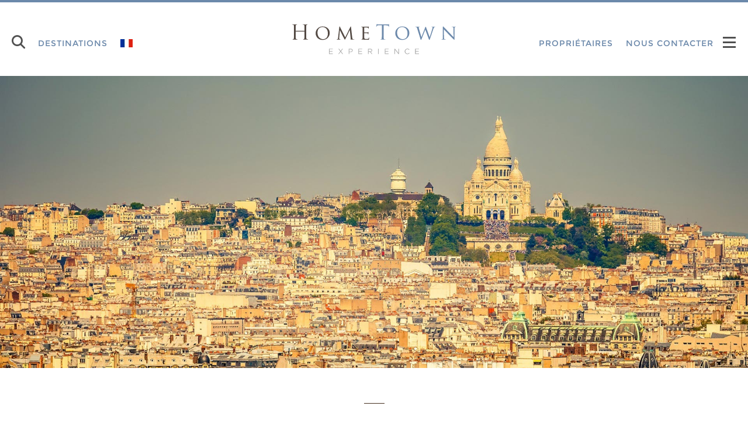

--- FILE ---
content_type: text/html; charset=UTF-8
request_url: https://www.hometown-paris.fr/fr-sitemap-1
body_size: 6583
content:
<!doctype html>
<html lang="fr" prefix="og: http://ogp.me/ns#">
<head>
<title></title>
<meta http-equiv="Content-Type" content="text/html; charset=UTF-8">
<meta name="description" content="">
<meta name="keywords" content="">
<meta name="DC.Language" content="fr">
<meta name="geo.placename" content="Paris">
<meta name="geo.region" content="fr">
<link href="https://apartments-services.global.ssl.fastly.net/A.library,,_jquery,,_datepick,,_jquery.datepick.css+_site,,_styles,,_site.datepick.css,Mcc.PdM3JS--4y.css.pagespeed.cf.RcnaQ52lji.css" media="screen" rel="stylesheet" type="text/css"/>
<meta name="viewport" content="width=device-width, height=device-height, initial-scale=1.0, minimum-scale=1.0, maximum-scale=1.0"/>
<meta name="robots" content="index, follow"/>
<link rel="shortcut icon" href="https://apartments-services.global.ssl.fastly.net/_site/images/apple-touch-icon.png" type="image/x-icon"/>
<link rel="alternate" type="application/rss+xml" title="Flux RSS du blog HomeTown" href="https://www.hometown-paris.fr/feed"/>
<meta property="og:locale" content="fr_FR"/>
<meta property="og:type" content="article"/>
<meta property="og:site_name" content="HomeTown Experience"/>
<meta property="og:title" content="HomeTown Experience"/>
<meta property="og:description" content="Le spécialiste des appartements touristiques"/>
<meta property="og:url" content="https://www.hometown-paris.fr/fr-sitemap-1"/>
<meta property="og:image" content="https://apartments-services.global.ssl.fastly.net/images/logo-hometown.png"/>
<meta name="twitter:card" content="summary_large_image"/>
<meta name="twitter:site" content="@HomeTownExp"/>
<meta name="twitter:title" content="HomeTown Experience"/>
<meta name="twitter:description" content="Le spécialiste des appartements touristiques"/>
<meta name="twitter:creator" content="@HomeTownExp"/>
<meta name="twitter:image:src" content="https://apartments-services.global.ssl.fastly.net/images/logo-hometown.png"/>
<meta name="twitter:domain" content="https://www.hometown-paris.fr"/>
<script type="application/ld+json">
{
  "@context" : "http://schema.org",
  "@type" : "WebSite",
  "name" : "HomeTown Experience",
  "url" : "https://www.hometown-paris.fr"
}
</script>
<link href="https://apartments-services.global.ssl.fastly.net/A.library,,_bootstrap-3.3.6-dist,,_css,,_bootstrap.min.css+library,,_jquery,,_bootstrap-select-master,,_dist,,_css,,_bootstrap-select.min.css+styles,,_fonts,,_droid,,_droid.css+styles,,_fonts,,_montserrat,,_montserrat.css+styles,,_fonts,,_roboto,,_roboto.css+styles,,_fonts,,_trajan,,_trajan.css+_site,,_styles,,_fonts,,_icomoon-site,,_icomoon-site.css+_site,,_styles,,_style.css+_site,,_styles,,_map.css,Mcc.VYNrZfYnmP.css.pagespeed.cf.VIL10FAFJU.css" rel="stylesheet" type="text/css"/>
<link href="https://apartments-services.global.ssl.fastly.net/_site/styles/A.print.css.pagespeed.cf.EkJyaTl8RX.css" rel="stylesheet" type="text/css" media="print"/>
<script type="text/javascript" src="https://apartments-services.global.ssl.fastly.net/library/jquery/jquery-2.2.0.min.js.pagespeed.jm.JkJ2MTTxir.js"></script>
<script src="https://apartments-services.global.ssl.fastly.net/library/jquery/jquery-migrate-1.3.0.min.js+jquery-lazyload,_jquery.lazyload.min.js.pagespeed.jc.WYP3l42aak.js"></script><script>eval(mod_pagespeed_1IZfU5mBnV);</script>
<script>eval(mod_pagespeed_hvUrrdxUPY);</script>
<script type="text/javascript" src="https://apartments-services.global.ssl.fastly.net/library/jquery/datepick/jquery.datepick.min.js.pagespeed.jm.yJRpeCfPYt.js"></script>
<script type="text/javascript">//<![CDATA[
(function($){$.datepick.regional['fr']={clearText:'Effacer',clearStatus:'Effacer la date sélectionnée',closeText:'Fermer',closeStatus:'Fermer sans modifier',prevText:'<i class="ico-ui-arrow-previous"></i><span class="datepick-none">Préc</span>',prevStatus:'Voir le mois précédent',prevBigText:'&#x3c;&#x3c;',prevBigStatus:'',nextText:'<span class="datepick-none">Suiv</span><i class="ico-ui-arrow-next"> </i>',nextStatus:'Voir le mois suivant',nextBigText:'&#x3e;&#x3e;',nextBigStatus:'',currentText:'Courant',currentStatus:'Voir le mois courant',monthNames:['Janvier','Février','Mars','Avril','Mai','Juin','Juillet','Août','Septembre','Octobre','Novembre','Décembre'],monthNamesShort:['Jan','Fév','Mar','Avr','Mai','Jun','Jul','Aoû','Sep','Oct','Nov','Déc'],monthStatus:'Voir un autre mois',yearStatus:'Voir une autre année',weekHeader:'Sm',weekStatus:'',dayNames:['Dimanche','Lundi','Mardi','Mercredi','Jeudi','Vendredi','Samedi'],dayNamesShort:['Dim','Lun','Mar','Mer','Jeu','Ven','Sam'],dayNamesMin:['Di','Lu','Ma','Me','Je','Ve','Sa'],dayStatus:'Utiliser DD comme premier jour de la semaine',dateStatus:'\'Choisir\' le DD d MM',dateFormat:'dd/mm/yy',firstDay:1,initStatus:'Choisir la date',isRTL:false,showMonthAfterYear:false,yearSuffix:''};$.datepick.setDefaults($.datepick.regional['fr']);})(jQuery);
//]]></script>
<script>!function(f,b,e,v,n,t,s)
{if(f.fbq)return;n=f.fbq=function(){n.callMethod?n.callMethod.apply(n,arguments):n.queue.push(arguments)};if(!f._fbq)f._fbq=n;n.push=n;n.loaded=!0;n.version='2.0';n.queue=[];t=b.createElement(e);t.async=!0;t.src=v;s=b.getElementsByTagName(e)[0];s.parentNode.insertBefore(t,s)}(window,document,'script','https://connect.facebook.net/en_US/fbevents.js');fbq('init','1806275669421467');fbq('track','PageView');</script>
<noscript><img height="1" width="1" style="display:none" src="https://www.facebook.com/tr?id=1806275669421467&ev=PageView&noscript=1"/></noscript>
</head>
<body>
<noscript>
<div class="noscript">
<p><strong>Javascript seems to be disabled on your browser.</strong></p>
<p>Javascript must be activated in your browser to use all the features of this website.</p>
</div>
</noscript>
<div id="site-container">
<header>
<div class="container-fluid">
<div class="row">
<div class="col-xs-12 no-padding">
<div class="header">
<div class="header-left">
<ul class="search">
<li>
<a class="modal-popin-search-link" href="#" data-toggle="modal" data-target="#modal-popin-search" title="">
<span class="ico-ui-search"></span>
</a>
</li>
<li id="header-link-modal-popin-search">
<a class="modal-popin-search-link" href="#" data-toggle="modal" data-target="#modal-popin-search" title="">
Recherche </a>
</li>
</ul>
<ul class="menu separate-menu" style="margin-left: 70px;">
<li>
<div class="selector center-block">
<div class="btn-group">
<a class="btn dropdown-toggle" data-toggle="dropdown" href="#"><span class="blue">Destinations</span></a>
<ul class="dropdown-menu language">
<li><a href="https://www.hometown-experience.fr" title="Toutes"><span class="left blue">Toutes</span></a></li>
<li class="divider"></li>
<li><a href="https://www.hometown-france.fr" title="France"><span class="left blue">France</span></a></li>
<li class="divider"></li>
<li><a href="https://www.hometown-paris.fr" title="Paris"><span class="left blue">Paris</span></a></li>
<li class="divider"></li>
<li><a href="https://www.hometown-telaviv.fr" title="Tel Aviv"><span class="left blue">Tel Aviv</span></a></li>
<li class="divider"></li>
<li><a href="https://www.hometown-lisbonne.fr" title="Lisbonne"><span class="left blue">Lisbonne</span></a></li>
<li class="divider"></li>
</ul>
</div>
</div>
</li>
</ul>
<ul class="menu separate-menu" style="margin-left: 50px;">
<li>
<div class="selector center-block">
<div class="btn-group">
<a class="btn dropdown-toggle" data-toggle="dropdown" href="#"><span class="blue"><img style="margin-bottom: 4px;" src="https://apartments-services.global.ssl.fastly.net/images/langue/flag_fr.jpg" alt="Français" title="Français"></span></a>
<ul class="dropdown-menu language">
<li>
<a href="https://www.hometown-paris.com/en-sitemap-1" title="English">
<img src="https://apartments-services.global.ssl.fastly.net/images/langue/flag_en.jpg" alt="English">
<span class="left blue">English</span>
</a>
</li>
<li class="divider"></li>
<li>
<a href="https://www.hometown-paris.cn/zh-sitemap-1" title="简体中文">
<img src="https://apartments-services.global.ssl.fastly.net/images/langue/flag_zh.jpg" alt="简体中文">
<span class="left blue">简体中文</span>
</a>
</li>
<li class="divider"></li>
<li>
<a href="https://www.hometown-paris.fr/fr-sitemap-1" title="Français">
<img src="https://apartments-services.global.ssl.fastly.net/images/langue/flag_fr.jpg" alt="Français">
<span class="left blue">Français</span>
</a>
</li>
<li class="divider"></li>
<li>
<a href="https://www.hometown-paris.de/de-sitemap-1" title="Deutsch">
<img src="https://apartments-services.global.ssl.fastly.net/images/langue/flag_de.jpg" alt="Deutsch">
<span class="left blue">Deutsch</span>
</a>
</li>
<li class="divider"></li>
<li>
<a href="https://www.hometown-parigi.it/it-sitemap-1" title="Italiano">
<img src="https://apartments-services.global.ssl.fastly.net/images/langue/flag_it.jpg" alt="Italiano">
<span class="left blue">Italiano</span>
</a>
</li>
<li class="divider"></li>
<li>
<a href="https://www.hometown-paris.jp/ja-sitemap-1" title="日本語">
<img src="https://apartments-services.global.ssl.fastly.net/images/langue/flag_ja.jpg" alt="日本語">
<span class="left blue">日本語</span>
</a>
</li>
<li class="divider"></li>
<li>
<a href="https://www.hometown-paris.pt/pt-sitemap-1" title="Português">
<img src="https://apartments-services.global.ssl.fastly.net/images/langue/flag_pt.jpg" alt="Português">
<span class="left blue">Português</span>
</a>
</li>
<li class="divider"></li>
<li>
<a href="https://www.hometown-paris.ru/ru-sitemap-1" title="Русский">
<img src="https://apartments-services.global.ssl.fastly.net/images/langue/flag_ru.jpg" alt="Русский">
<span class="left blue">Русский</span>
</a>
</li>
<li class="divider"></li>
<li>
<a href="https://www.hometown-paris.es/es-sitemap-1" title="Español">
<img src="https://apartments-services.global.ssl.fastly.net/images/langue/flag_es.jpg" alt="Español">
<span class="left blue">Español</span>
</a>
</li>
<li class="divider"></li>
</ul>
</div>
</div>
</li>
</ul>
</div>
<div class="header-center">
<a href="https://www.hometown-experience.fr" title="">
<img src="https://apartments-services.global.ssl.fastly.net/_site/images/logo-hometown-experience.svg" class="img-responsive display-inline" alt="">
</a>
</div>
<div class="header-right">
<ul class="menu separate-menu">
<li>
<div class="selector center-block">
<div class="btn-group">
<a class="btn" href="https://www.hometown-paris.fr/mobilites-professionnelles-location-locataire-bail-10-mois-residence-voyage-deplacement-mission-temporaire-formation-etudes-stage-apprentissage-service-civique-bail-contrat-legale" title=""><span class="blue">Propriétaires</span></a>
</div>
</div>
</li>
</ul>
<ul class="menu">
<li id="header-link-before-menu">
<div class="selector center-block">
<div class="btn-group">
<a class="btn" href="https://www.hometown-paris.fr/informations" title=""><span class="blue">Nous contacter</span></a>
</div>
</div>
</li>
<li id="header-link-modal-popin-menu">
<a href="#" data-toggle="modal" data-target="#modal-popin-menu" title="">
Menu </a>
</li>
<li>
<a href="#" data-toggle="modal" data-target="#modal-popin-menu" title="">
<span class="ico-ui-menu"></span>
</a>
</li>
</ul>
</div>
</div>
</div>
</div>
</div>
<div id="modal-popin-newsletter" class="modal modal-newsletter">
<script type="text/javascript">$(document).ready(function(){});</script>
<div class="modal-dialog">
<div class="modal-content">
<div class="modal-body">
<div class="news">
<div class="modal-close right text-uppercase light-brown" data-dismiss="modal"><span class="ico-ui-cross"></span></div>
<h1 class="top-title text-center">Newsletter</h1>
<hr class="filet-xs">
<p class="text-center no-margin">
Inscrivez-vous pour recevoir les mises à jour d'HomeTown sur les offres exclusives, événements, nouvelles destinations et plus <br>Veuillez saisir votre adresse e-mail ci-dessous </p>
<div class="input-group inscription no-padding">
<input id="newsletter_email_popin" type="text" class="form-control" placeholder="Votre e-mail">
<span class="input-group-addon" data-newsletter="popin">S'inscrire</span>
</div>
<a class="blue text-uppercase center center-block" data-dismiss="modal">Non, merci</a>
</div>
</div>
</div>
</div> </div>
<div id="modal-popin-menu" class="modal fade modal-global-menu" tabindex="-1" role="dialog">
<div class="modal-close right text-uppercase light-brown" data-dismiss="modal"><span class="hidden-xs">Fermer</span><span class="ico-ui-cross"></span></div>
<div class="container-fluid">
<div class="row">
<div class="col-lg-12 no-padding">
<div class="modal-menu-title light-brown text-uppercase">Menu principal</div>
<hr class="filet-xs">
<ul class="modal-menu no-padding">
<li class="top-effect top-effect-1 top-effect-1f"><a href="https://www.hometown-paris.fr" title="">Accueil</a></li>
<li class="top-effect top-effect-1 top-effect-1f"><a href="https://www.hometown-paris.fr/reserver-charmants-appartements-parisiens-sejour-experience" title="">Appartements</a></li>
<li class="top-effect top-effect-1 top-effect-1f"><a href="https://www.hometown-paris.fr/search" title="">Recherche</a></li>
<li class="top-effect top-effect-1 top-effect-1f"><a href="https://www.hometown-paris.fr/reduction-experience-fr" title="">Offres spéciales</a></li>
<li class="top-effect top-effect-1 top-effect-1f"><a href="https://www.hometown-paris.fr/conciergerie-service-paris" title="">Services</a></li>
<li class="top-effect top-effect-1 top-effect-1f"><a href="https://www.hometown-paris.fr/mobilites-professionnelles-location-locataire-bail-10-mois-residence-voyage-deplacement-mission-temporaire-formation-etudes-stage-apprentissage-service-civique-bail-contrat-legale" title="">Propriétaires</a></li>
<li class="top-effect top-effect-1 top-effect-1f"><a href="https://www.hometown-paris.fr/experience-voyage-candidature" title="">Equipe</a></li>
<li class="top-effect top-effect-1 top-effect-1f"><a href="https://www.hometown-paris.fr/blog" title="">Blog</a></li>
<li class="top-effect top-effect-1 top-effect-1f"><a href="https://www.hometown-paris.fr/informations" title="">Nous contacter</a></li>
</ul>
<div style="padding-top: 20px; padding-bottom: 20px;" class="selector center-block">
<div class="btn-group">
<a class="btn blue-border dropdown-toggle" data-toggle="dropdown" href="#"><span class="blue text-uppercase roboto-one">Connexion</span>
<span><i class="ico-ui-chevron-down blue"> </i></span></a>
<ul class="dropdown-menu">
<li><a title="" href="https://www.apartments-services.com"><span class="blue text-uppercase roboto-one">Hôtes</span></a></li>
<li class="divider"></li>
<li><a title="" href="https://www.hometown.fr/login"><span class="blue text-uppercase roboto-one">Propriétaires</span></a></li>
<li class="divider"></li>
<li><a title="" href="https://www.apartments-services.com/agency"><span class="blue text-uppercase roboto-one">Partenaires</span></a></li>
<li class="divider"></li>
</ul>
</div>
</div>
<div style="padding-bottom: 20px;" class="selector center-block">
<div class="btn-group">
<a class="btn blue-border dropdown-toggle" data-toggle="dropdown" href="#"><span class="blue text-uppercase roboto-one">Destinations</span>
<span><i class="ico-ui-chevron-down blue"> </i></span></a>
<ul class="dropdown-menu">
<li><a href="https://www.hometown-experience.fr" title="Toutes"><span class="blue text-uppercase roboto-one">Toutes</span></a></li>
<li class="divider"></li>
<li><a href="https://www.hometown-france.fr" title="France"><span class="blue text-uppercase roboto-one">France</span></a></li>
<li class="divider"></li>
<li><a href="https://www.hometown-paris.fr" title="Paris"><span class="blue text-uppercase roboto-one">Paris</span></a></li>
<li class="divider"></li>
<li><a href="https://www.hometown-telaviv.fr" title="Tel Aviv"><span class="blue text-uppercase roboto-one">Tel Aviv</span></a></li>
<li class="divider"></li>
<li><a href="https://www.hometown-lisbonne.fr" title="Lisbonne"><span class="blue text-uppercase roboto-one">Lisbonne</span></a></li>
<li class="divider"></li>
</ul>
</div>
</div>
<div style="padding-bottom: 20px;" class="selector center-block">
<div class="btn-group">
<a class="btn blue-border dropdown-toggle" data-toggle="dropdown" href="#"><span class="blue text-uppercase roboto-one">Langue</span>
<span><i class="ico-ui-chevron-down blue"> </i></span></a>
<ul class="dropdown-menu">
<li><a href="https://www.hometown-paris.com/en-sitemap-1" title="English"><span class="blue text-uppercase roboto-one">English</span></a></li>
<li class="divider"></li>
<li><a href="https://www.hometown-paris.cn/zh-sitemap-1" title="简体中文"><span class="blue text-uppercase roboto-one">简体中文</span></a></li>
<li class="divider"></li>
<li><a href="https://www.hometown-paris.fr/fr-sitemap-1" title="Français"><span class="blue text-uppercase roboto-one">Français</span></a></li>
<li class="divider"></li>
<li><a href="https://www.hometown-paris.de/de-sitemap-1" title="Deutsch"><span class="blue text-uppercase roboto-one">Deutsch</span></a></li>
<li class="divider"></li>
<li><a href="https://www.hometown-parigi.it/it-sitemap-1" title="Italiano"><span class="blue text-uppercase roboto-one">Italiano</span></a></li>
<li class="divider"></li>
<li><a href="https://www.hometown-paris.jp/ja-sitemap-1" title="日本語"><span class="blue text-uppercase roboto-one">日本語</span></a></li>
<li class="divider"></li>
<li><a href="https://www.hometown-paris.pt/pt-sitemap-1" title="Português"><span class="blue text-uppercase roboto-one">Português</span></a></li>
<li class="divider"></li>
<li><a href="https://www.hometown-paris.ru/ru-sitemap-1" title="Русский"><span class="blue text-uppercase roboto-one">Русский</span></a></li>
<li class="divider"></li>
<li><a href="https://www.hometown-paris.es/es-sitemap-1" title="Español"><span class="blue text-uppercase roboto-one">Español</span></a></li>
<li class="divider"></li>
</ul>
</div>
</div>
<ul class="social hi-icon-effect-5 hi-icon-effect-5c no-padding">
<li class="facebook">
<a class="hi-icon hi-icon-facebook" title="" target="_blank" href="https://www.facebook.com/HomeTownExperience"></a>
</li>
<li class="instagram">
<a class="hi-icon hi-icon-instagram" title="" target="_blank" href="https://www.instagram.com/hometownexperience/"></a>
</li>
<li class="pinterest">
<a class="hi-icon hi-icon-pinterest" title="" target="_blank" href="https://fr.pinterest.com/HomeTownExp/"></a>
</li>
<li class="twitter">
<a class="hi-icon hi-icon-twitter" title="" target="_blank" href="https://twitter.com/HomeTownExp"></a>
</li>
<li class="linkedin">
<a class="hi-icon hi-icon-linkedin" title="" target="_blank" href="https://www.linkedin.com"></a>
</li>
<li class="google">
<a class="hi-icon hi-icon-google-plus" title="" target="_blank" href="https://plus.google.com"></a>
</li>
</ul>
</div>
</div>
</div>
</div>
<div id="modal-popin-search" class="modal fade modal-global-main-map" data-url="https://www.hometown-paris.fr/utils/get-search-modal" tabindex="-1" role="dialog">
</div>
</header>
<script>jQuery(document).ready(function($){});</script>
<section class="team-page sitemap">
<div class="container-fluid">
<div class="row">
<div class="col-xs-12 no-padding">
<div class="top-headband" style="background:url(https://apartments-services.global.ssl.fastly.net/images/ville/paris/headband/headband-sitemap.jpg) no-repeat center center;background-size:cover"></div>
</div>
<div class="container">
<div class="row">
<div class="col-xs-12">
<h1 class="center"></h1>
<div class="center-block filet-xs-three"></div>
<div></div>
<br><br>
<ul>
<li><a href="https://www.hometown-paris.fr" title="Accueil">Accueil</a></li>
<li>
<h2>Appartements</h2>
<ul>
<li><a href="https://www.hometown-paris.fr/sitemap-district/1" title="District">District: 1er</a></li>
<li><a href="https://www.hometown-paris.fr/sitemap-district/2" title="District">District: 2e</a></li>
<li><a href="https://www.hometown-paris.fr/sitemap-district/3" title="District">District: 3e</a></li>
<li><a href="https://www.hometown-paris.fr/sitemap-district/4" title="District">District: 4e</a></li>
<li><a href="https://www.hometown-paris.fr/sitemap-district/5" title="District">District: 5e</a></li>
<li><a href="https://www.hometown-paris.fr/sitemap-district/6" title="District">District: 6e</a></li>
<li><a href="https://www.hometown-paris.fr/sitemap-district/7" title="District">District: 7e</a></li>
<li><a href="https://www.hometown-paris.fr/sitemap-district/8" title="District">District: 8e</a></li>
<li><a href="https://www.hometown-paris.fr/sitemap-district/9" title="District">District: 9e</a></li>
<li><a href="https://www.hometown-paris.fr/sitemap-district/10" title="District">District: 10e</a></li>
<li><a href="https://www.hometown-paris.fr/sitemap-district/11" title="District">District: 11e</a></li>
<li><a href="https://www.hometown-paris.fr/sitemap-district/12" title="District">District: 12e</a></li>
<li><a href="https://www.hometown-paris.fr/sitemap-district/13" title="District">District: 13e</a></li>
<li><a href="https://www.hometown-paris.fr/sitemap-district/14" title="District">District: 14e</a></li>
<li><a href="https://www.hometown-paris.fr/sitemap-district/15" title="District">District: 15e</a></li>
<li><a href="https://www.hometown-paris.fr/sitemap-district/16" title="District">District: 16e</a></li>
<li><a href="https://www.hometown-paris.fr/sitemap-district/17" title="District">District: 17e</a></li>
<li><a href="https://www.hometown-paris.fr/sitemap-district/18" title="District">District: 18e</a></li>
<li><a href="https://www.hometown-paris.fr/sitemap-district/19" title="District">District: 19e</a></li>
<li><a href="https://www.hometown-paris.fr/sitemap-district/20" title="District">District: 20e</a></li>
</ul>
<li><a href="https://www.hometown-paris.fr/search" title="Recherche">Recherche</a></li>
<li><a href="https://www.hometown-paris.fr/reduction-experience-fr" title="Offres spéciales">Offres spéciales</a></li>
<li><a href="https://www.hometown-paris.fr/conciergerie-service-paris" title="Appliances and Services">Appliances and Services</a></li>
<li><a href="https://www.hometown-paris.fr/experience-voyage-candidature" title="Equipe">Equipe</a></li>
<li><a href="https://www.hometown-paris.fr/blog" title="Blog">Blog</a></li>
<li><a href="https://www.hometown-paris.fr/informations" title="Nous contacter">Nous contacter</a></li>
<li><a href="https://www.hometown-paris.fr/mobilites-professionnelles-location-locataire-bail-10-mois-residence-voyage-deplacement-mission-temporaire-formation-etudes-stage-apprentissage-service-civique-bail-contrat-legale" title="Propriétaires">Propriétaires</a></li>
<li><a href="https://www.hometown-paris.fr/fr-mentions-1" title="Mentions">Mentions</a></li>
</ul>
</div>
</div>
</div>
</div>
</div>
</section>
<footer>
<div class="container-fluid">
<div class="row footer-social">
<div class="col-xs-12">
<p class="text-center">Partager sur les réseaux sociaux</p>
<div class="social-more">
<div class="addthis_sharing_toolbox"></div>
</div>
</div>
</div>
</div>
<div class="container-fluid">
<div class="row footer-top ">
<div class="container">
<section class="center-table-vertical">
<div class="row">
<div class="col-sm-3 col-xs-12 guaranties">
<div class="logo-guaranties">
<img src="https://apartments-services.global.ssl.fastly.net/_site/images/footer-icons-lock.svg" class="center-block" alt="">
</div>
<p class="text-center">Paiement sécurisé à 100% en ligne et sur place</p>
</div>
<div class="col-sm-3 col-xs-12 guaranties">
<div class="logo-guaranties">
<img src="https://apartments-services.global.ssl.fastly.net/_site/images/footer-icons-languages.svg" class="center-block" alt="">
</div>
<p class="text-center">Nous parlons l'anglais, le français, le japonais et d'autres langues</p>
</div>
<div class="col-sm-3 col-xs-12 guaranties">
<div class="logo-guaranties">
<img src="https://apartments-services.global.ssl.fastly.net/_site/images/footer-icons-2008.svg" class="center-block" alt="">
</div>
<p class="text-center">Nous louons de beaux appartements depuis 2008</p>
</div>
<div class="col-sm-3 col-xs-12 guaranties">
<div class="logo-guaranties">
<img src="https://apartments-services.global.ssl.fastly.net/_site/images/footer-icons-smile.svg" class="center-block" alt="">
</div>
<p class="text-center">Accueil chaleureux et personnalisé à l'arrivée</p>
</div>
</div>
</section>
</div>
</div>
<div class="row footer-middle">
<div class="container">
<section>
<div class="row">
<div class="col-md-8 col-sm-6">
<div class="bloc-info-footer-middle">
<span>HomeTown dans le monde</span>
<p class="text-taupe">
HomeTown, spécialiste en location d'appartements, vous propose des locations dans différentes destinations en Europe. Louez un appartement et découvrez une atmosphère agréable dans un de nos appartements pour des destinations telles que France, Paris, Tel Aviv, Lisbonne. </p>
</div>
<div class="worldmap">
<div class="worldmap-all">
<img src="https://apartments-services.global.ssl.fastly.net/_site/images/footer-worldmap.svg" alt="">
<ul>
<li>
<a href="https://www.hometown-france.fr">HomeTown France</a>
</li>
<li>
<a href="https://www.hometown-paris.fr">HomeTown Paris</a>
</li>
<li>
<a href="https://www.hometown-telaviv.fr">HomeTown Tel Aviv</a>
</li>
<li>
<a href="https://www.hometown-lisbonne.fr">HomeTown Lisbonne</a>
</li>
</ul>
</div>
</div>
<div>
<div style="margin-right: 20px;" class="country-select selector btn-country">
<div class="btn-group">
<a class="btn dropdown-toggle" data-toggle="dropdown" href="#"><span class="text-country taupe">Choisir une langue</span>
<span class="chevron-down ico-ui-arrow-down"></span>
</a>
<ul class="dropdown-menu">
<li><img src="https://apartments-services.global.ssl.fastly.net/images/langue/flag_en.jpg" alt="English"><a href="https://www.hometown-paris.com/en-sitemap-1"><span class="left taupe text-country">English</span></a></li>
<li class="divider"></li>
<li><img src="https://apartments-services.global.ssl.fastly.net/images/langue/flag_zh.jpg" alt="简体中文"><a href="https://www.hometown-paris.cn/zh-sitemap-1"><span class="left taupe text-country">简体中文</span></a></li>
<li class="divider"></li>
<li><img src="https://apartments-services.global.ssl.fastly.net/images/langue/flag_fr.jpg" alt="Français"><a href="https://www.hometown-paris.fr/fr-sitemap-1"><span class="left taupe text-country">Français</span></a></li>
<li class="divider"></li>
<li><img src="https://apartments-services.global.ssl.fastly.net/images/langue/flag_de.jpg" alt="Deutsch"><a href="https://www.hometown-paris.de/de-sitemap-1"><span class="left taupe text-country">Deutsch</span></a></li>
<li class="divider"></li>
<li><img src="https://apartments-services.global.ssl.fastly.net/images/langue/flag_it.jpg" alt="Italiano"><a href="https://www.hometown-parigi.it/it-sitemap-1"><span class="left taupe text-country">Italiano</span></a></li>
<li class="divider"></li>
<li><img src="https://apartments-services.global.ssl.fastly.net/images/langue/flag_ja.jpg" alt="日本語"><a href="https://www.hometown-paris.jp/ja-sitemap-1"><span class="left taupe text-country">日本語</span></a></li>
<li class="divider"></li>
<li><img src="https://apartments-services.global.ssl.fastly.net/images/langue/flag_pt.jpg" alt="Português"><a href="https://www.hometown-paris.pt/pt-sitemap-1"><span class="left taupe text-country">Português</span></a></li>
<li class="divider"></li>
<li><img src="https://apartments-services.global.ssl.fastly.net/images/langue/flag_ru.jpg" alt="Русский"><a href="https://www.hometown-paris.ru/ru-sitemap-1"><span class="left taupe text-country">Русский</span></a></li>
<li class="divider"></li>
<li><img src="https://apartments-services.global.ssl.fastly.net/images/langue/flag_es.jpg" alt="Español"><a href="https://www.hometown-paris.es/es-sitemap-1"><span class="left taupe text-country">Español</span></a></li>
<li class="divider"></li>
</ul>
</div>
</div>
<div class="country-select selector btn-country">
<div class="btn-group">
<a class="btn dropdown-toggle" data-toggle="dropdown" href="#"><span class="text-country taupe">Connexion</span>
<span class="chevron-down ico-ui-arrow-down"></span>
</a>
<ul class="dropdown-menu">
<li><a title="" href="https://www.apartments-services.com"><span class="left taupe text-country">Hôtes</span></a></li>
<li class="divider"></li>
<li><a title="" href="https://www.hometown.fr/login"><span class="left taupe text-country">Propriétaires</span></a></li>
<li class="divider"></li>
<li><a title="" href="https://www.apartments-services.com/agency"><span class="left taupe text-country">Partenaires</span></a></li>
<li class="divider"></li>
</ul>
</div>
</div>
</div>
</div>
<div class="col-md-4 col-sm-6 bloc-info-footer-middle">
<span>Newsletter</span>
<p class="text-taupe">Inscrivez-vous pour recevoir les mises à jour et offres exclusives</p>
<div class="input-group inscription">
<input id="newsletter_email_footer" type="text" class="form-control" placeholder="Votre e-mail">
<span class="input-group-addon" data-newsletter="footer">S'inscrire</span>
</div>
</div>
<div class="col-md-4 col-sm-6 bloc-info-footer-middle">
<span>Restons en contact</span>
<p class="text-taupe">Suivez-nous sur les réseaux sociaux</p>
<div class="soacial-global">
<ul class="social hi-icon-effect-5 hi-icon-effect-5c">
<li class="facebook">
<a class="hi-icon hi-icon-facebook" title="" target="_blank" href="https://www.facebook.com/HomeTownExperience"></a>
</li>
<li class="instagram">
<a class="hi-icon hi-icon-instagram" title="" target="_blank" href="https://www.instagram.com/hometownexperience/"></a>
</li>
<li class="pinterest">
<a class="hi-icon hi-icon-pinterest" title="" target="_blank" href="https://fr.pinterest.com/HomeTownExp/"></a>
</li>
<li class="twitter">
<a class="hi-icon hi-icon-twitter" title="" target="_blank" href="https://twitter.com/HomeTownExp"></a>
</li>
<li class="linkedin">
<a class="hi-icon hi-icon-linkedin" title="" target="_blank" href="https://www.linkedin.com"></a>
</li>
<li class="google">
<a class="hi-icon hi-icon-google-plus" title="" target="_blank" href="https://plus.google.com"></a>
</li>
</ul>
</div>
</div>
</div>
<div class="col-lg-12 copyright no-padding">
<p>© HomeTown 2026, tous droits réservés - Photographie : Antoine Dumont</p>
</div>
</section>
</div>
</div>
<div class="row footer-bottom">
<div class="container">
<section>
<div class="row">
<div class="col-xs-12">
<ul class="legal">
<li>
<a title="" href="https://www.hometown-paris.fr">Accueil</a>
</li>
<li>
<a title="" href="https://www.hometown-paris.fr/reserver-charmants-appartements-parisiens-sejour-experience">Appartements</a>
</li>
<li>
<a title="" href="https://www.hometown-paris.fr/reduction-experience-fr">Offres spéciales</a>
</li>
<li>
<a title="" href="https://www.hometown-paris.fr/conciergerie-service-paris">Services</a>
</li>
<li>
<a title="" href="https://www.hometown-paris.fr/experience-voyage-candidature">Equipe</a>
</li>
<li>
<a title="" href="https://www.hometown-paris.fr/informations">Nous contacter</a>
</li>
<li>
<a title="" href="https://www.hometown-paris.fr/mobilites-professionnelles-location-locataire-bail-10-mois-residence-voyage-deplacement-mission-temporaire-formation-etudes-stage-apprentissage-service-civique-bail-contrat-legale">Propriétaires</a>
</li>
<li>
<a title="" href="https://www.hometown-paris.fr/fr-mentions-1">Mentions légales</a>
</li>
<li>
<a title="" href="https://www.hometown-paris.fr/fr-sitemap-1">Plan du site</a>
</li>
<li>
<a title="" href="https://www.hometown-paris.fr/feed">RSS</a>
</li>
</ul>
</div>
</div>
</section>
</div>
</div>
</div>
</footer>
<script>$(window).one("scroll",function(){var addthisScript=document.createElement('script');addthisScript.setAttribute('src','//s7.addthis.com/js/300/addthis_widget.js#pubid=ra-56b85bb47d1d1d46');addthisScript.setAttribute('async','async');document.body.appendChild(addthisScript);});</script>
<script>var modal_popin_search_loaded=false;$(".modal-popin-search-link").on("click",function(e){if(!modal_popin_search_loaded){e.preventDefault();e.stopImmediatePropagation();modal_popin_search_loaded=true;$("#modal-popin-search").load($("#modal-popin-search").attr("data-url"),function(){$("#modal-popin-search").modal('show');});}});</script> </div>
<script type="text/javascript" src="https://apartments-services.global.ssl.fastly.net/library/bootstrap-3.3.6-dist/js/bootstrap.min.js"></script>
<script type="text/javascript" src="https://apartments-services.global.ssl.fastly.net/library/jquery/bootstrap-select-master/dist/js/bootstrap-select.js"></script>
<script type="text/javascript" src="https://apartments-services.global.ssl.fastly.net/library/jquery/jquery-touch-swipe/jquery.touchSwipe-1.6.10.min.js"></script>
<script type="text/javascript" src="https://apartments-services.global.ssl.fastly.net/library/jquery/jquery-validation/jquery.validate.min.js"></script>
<script type="text/javascript" src="https://apartments-services.global.ssl.fastly.net/library/jquery/jquery-validation/localization-hometown/messages_fr.js"></script>
<script type="text/javascript" src="https://www.hometown-paris.fr/utils/get-js-translation"></script>
<script type="text/javascript" src="https://apartments-services.global.ssl.fastly.net/scripts/hometown.configuration.js"></script>
<script type="text/javascript" src="https://apartments-services.global.ssl.fastly.net/scripts/hometown.common.js"></script>
<script type="text/javascript" src="https://apartments-services.global.ssl.fastly.net/_site/scripts/hometown.js"></script>
<script type="text/javascript" src="https://apartments-services.global.ssl.fastly.net/_site/scripts/map.js"></script>
<script>(function(i,s,o,g,r,a,m){i['GoogleAnalyticsObject']=r;i[r]=i[r]||function(){(i[r].q=i[r].q||[]).push(arguments)},i[r].l=1*new Date();a=s.createElement(o),m=s.getElementsByTagName(o)[0];a.async=1;a.src=g;m.parentNode.insertBefore(a,m)})(window,document,'script','https://www.google-analytics.com/analytics.js','ga');ga('create','UA-70321826-2','auto');ga('send','pageview');</script>
<script>$(window).one("scroll",function(){var livechatScript=document.createElement('script');livechatScript.setAttribute('src','https://mylivechat.com/chatinline.aspx?hccid=78762153');livechatScript.setAttribute('async','async');livechatScript.setAttribute('defer','defer');livechatScript.setAttribute('data-cfasync','false');document.body.appendChild(livechatScript);});</script>
</body>
</html>


--- FILE ---
content_type: text/css
request_url: https://apartments-services.global.ssl.fastly.net/A.library,,_jquery,,_datepick,,_jquery.datepick.css+_site,,_styles,,_site.datepick.css,Mcc.PdM3JS--4y.css.pagespeed.cf.RcnaQ52lji.css
body_size: 2205
content:
#datepick-div,.datepick-inline{font-family:Arial,Helvetica,sans-serif;font-size:14px;padding:0;margin:0;background:#ddd;color:#000;width:15em}#datepick-div{display:none;border:1px solid #777;z-index:10000}.datepick-inline{float:left;display:block;border:1px solid #777}.datepick-rtl{direction:rtl}.datepick-dialog{padding:5px!important;border:4px ridge #ddd!important}.datepick-disabled{position:absolute;z-index:10000;background-color:#fff;opacity:.5;filter: alpha(opacity=50)}button.datepick-trigger{width:25px;padding:0px}img.datepick-trigger{margin:2px;vertical-align:middle}.datepick-prompt{float:left;padding:2px}* html .datepick-prompt{width:15em}.datepick-control,.datepick-links,.datepick-header,.datepick{clear:both;float:left;width:100%;color:#fff}.datepick-control{background:#400;padding:2px 0px}.datepick-links{background:#000;padding:2px 0px}.datepick-control,.datepick-links{font-weight:bold;font-size:80%}.datepick-links label{padding:2px 5px;color:#888}.datepick-clear,.datepick-prev{float:left;width:34%}.datepick-rtl .datepick-clear,.datepick-rtl .datepick-prev{float:right;text-align:right}.datepick-current{float:left;width:30%;text-align:center}.datepick-close,.datepick-next{float:right;width:34%;text-align:right}.datepick-rtl .datepick-close,.datepick-rtl .datepick-next{float:left;text-align:left}.datepick-header{background:#333;text-align:center;font-weight:bold;min-height:1.75em}.datepick-header select{background:#333;color:#fff;border:0px;font-weight:bold}.datepick-header span{position:relative;top:3px}.datepick{background:#ccc;text-align:center;font-size:100%}.datepick a{display:block;width:100%;color:#000}.datepick-title-row{background:#777}.datepick-title-row th{text-align:center;font-weight:normal}.datepick-days-row{background:#eee;color:#666}.datepick-week-col{background:#777;color:#fff}.datepick-days-cell{color:#000;border:1px solid #ddd}.datepick-other-month{background:#fff}.datepick-week-end-cell{background:#ddd}.datepick-title-row .datepick-week-end-cell{background:#777}.datepick-week-over{background:#ddd}.datepick-unselectable{color:#888}.datepick-today{background:#fcc}.datepick-current-day,.datepick-current-day a{background:#777;color:#fff}.datepick-days-cell-over{background:#fff;color:#000;border:1px solid #777}.datepick-status{background:#ddd;width:100%;font-size:80%;text-align:center}#datepick-div a,.datepick-inline a{cursor:pointer;margin:0;padding:0;text-decoration:none}.datepick-inline .datepick-links a{padding:0 5px!important}.datepick-control a,.datepick-links a{padding:2px 5px!important;color:#eee}.datepick-title-row a{color:#eee}.datepick-control a:hover{background:#fdd;color:#333}.datepick-links a:hover,.datepick-title-row a:hover{background:#ddd;color:#333}.datepick-multi .datepick{border:1px solid #777}.datepick-one-month{float:left;width:15em}.datepick-new-row{clear:left}.datepick-cover{display:none;display:block;position:absolute;z-index:-1;filter:mask();top:-1px;left:-1px;width:187px;height:187px}#datepick-div{font-size:13px!important;width:240px;border:0!important;box-shadow:0 0 10px rgba(63,56,52,.2);font-family:'Montserrat'!important;font-weight:normal!important;background:#fff none no-repeat scroll 0 0}#datepick-div .datepick-inline,#datepick-div .datepick-one-month{width:240px!important}#datepick-div .datepick-links{background:#534943 none no-repeat scroll 0 0;font-size:12px!important;height:32px;line-height:29px;margin-top:0}#datepick-div .datepick-header{height:32px!important;line-height:25px!important;border-bottom:0!important;font-size:14px!important;background:#f5f5f5 none no-repeat scroll 0 0;color:#6c89ab}#datepick-div .datepick-days-row:first-child td{height:44px}#datepick-div .datepick-days-cell{height:32px;width:32px;border:0!important}#datepick-div .datepick-days-cell.datepick-unselectable{background:#fff none no-repeat scroll 0 0;color:#b9b9b9!important;font-weight:normal;text-decoration:line-through}#datepick-div .datepick-control a:hover,#datepick-div .datepick-links a:hover,#datepick-div .datepick-title-row a:hover{background:none;color:#fff}#datepick-div .datepick-title-row,#datepick-div .datepick-title-row .datepick-week-end-cell{background:#a19c99 none repeat scroll 0 0;padding:2px 0}#datepick-div .datepick-days-row .datepick-week-end-cell{background:#fff none no-repeat scroll 0 0}#datepick-div .datepick-today,#datepick-div .datepick-today a{color:#6c89ab;background:url(_site/images/calendar-available.png) no-repeat scroll center center;background-size:32px 32px}#datepick-div .datepick a{color:#534943}#datepick-div .datepick a:hover{color:#6c89ab}#datepick-div .datepick-current-day,#datepick-div .datepick-days-cell.datepick-week-end-cell.datepick-current-day{background:url(_site/images/calendar-active@2x.png) no-repeat scroll center center;background-size:32px 32px;color:#fff}#datepick-div .datepick-current-day a,#datepick-div .datepick-current-day a:hover{background:none!important;color:#fff}#datepick-div .datepick-links .datepick-next i,#datepick-div .datepick-links .datepick-prev i{padding:0 10px}#datepick-div .datepick-control{background:#534943 none repeat scroll 0 0;padding:4px 0}#datepick-div .datepick-control a{color:#a39d99;background:none;padding:2px 8px!important}#datepick-div .datepick-links a{color:#d0cdcc;padding:0!important}#datepick-div .datepick-control{margin-top:6px}#datepick-div .datepick-control a:hover{color:#fff;background:none!important}#datepick-div .datepick-control .datepick-clear a:hover,#datepick-div .datepick-control .datepick-close a:hover{color:#d0cdcc}.big-datepick{width:750px;margin:0 auto}.big-datepick,.datepick-inline{font-family:'Montserrat'!important;font-weight:bold;background:#fff none no-repeat scroll 0 0;font-size:14px}.big-datepick .datepick-links{background:#a19c99 none no-repeat scroll 0 0;font-size:100%;height:36px;line-height:32px}.big-datepick .datepick-links label,#datepick-div .datepick-links label{color:rgba(255,255,255,.3);padding:0}.big-datepick .datepick-links .datepick-close,.big-datepick .datepick-links .datepick-next i,.big-datepick .datepick-links .datepick-prev i{padding:0 15px}.big-datepick .datepick-links a:hover,.big-datepick .datepick-title-row a:hover{background:#a19c99 none no-repeat scroll 0 0}.big-datepick .datepick-links a:hover{color:#534943}.big-datepick .datepick-links a{color:#fff;padding:0!important}.big-datepick .datepick-inline,#datepick-div .datepick-inline{border:0}.big-datepick,#datepick-div{text-transform:uppercase;color:#505050}.big-datepick .datepick,#datepick-div .datepick{background:#fff none no-repeat scroll 0 0}.big-datepick .datepick a,.big-datepick .datepick-unselectable{color:#505050}.big-datepick .datepick-multi .datepick,#datepick-div .datepick-multi .datepick{border:0}.big-datepick .datepick-header{background:#fff none no-repeat scroll 0 0;height:48px;line-height:40px;color:#6c89ab;text-transform:uppercase;border-bottom:2px solid #f3f2f2;font-size:16px}.big-datepick .datepick-header select{background:#fff none no-repeat scroll 0 0;color:#6c89ab;text-transform:uppercase}.big-datepick .datepick-inline.datepick-multi{width:750px!important}.big-datepick .datepick-one-month{width:375px}.big-datepick .datepick-title-row{background:#fff none no-repeat scroll 0 0;color:#b9b9b9;letter-spacing:1px;font-weight:normal;height:28px;line-height:28px;border-bottom:2px solid #f3f2f2}.big-datepick .datepick-one-month.datepick-new-row{border-right:2px solid #f3f2f2;padding:0 10px 0 0}.big-datepick .datepick-one-month{padding:0 0 0 10px}.big-datepick .datepick-days-row,#datepick-div .datepick-days-row{background:#fff none no-repeat scroll 0 0}.big-datepick .datepick-title-row .datepick-week-end-cell,.big-datepick .datepick-week-end-cell,.big-datepick .datepick-today{background:#fff none no-repeat scroll 0 0}.big-datepick .datepick-today,.big-datepick .datepick-today a{color:#e30613}.big-datepick .datepick-days-cell{border:0;padding:14px}.big-datepick .datepick-days-row:first-child .datepick-days-cell,.big-datepick .datepick-days-row:first-child .datepick-days-cell.available_between_false,.big-datepick .datepick-days-row:first-child .datepick-days-cell.available_between_true,.big-datepick .datepick-days-row:first-child .datepick-days-cell.available_selected{padding:22px 14px 14px 14px;background-position:center 12px}.big-datepick .datepick-days-cell.available_day:hover{cursor:pointer}.big-datepick .datepick-days-cell.available_day:hover a{color:#fff}.big-datepick .datepick-days-cell a,.big-datepick .datepick-days-cell a:link,.big-datepick .datepick-days-cell a:focus,.big-datepick .datepick-days-cell a:active{background:transparent none no-repeat scroll 0 0}.datepick-days-cell.datepick-unselectable{background:url(_site/images/calendar-not-available@2x.png) no-repeat scroll center center;background-size:40px 40px}.big-datepick .datepick-days-cell.available_day{background:url(_site/images/calendar-available@2x.png) no-repeat scroll center center;background-size:40px 40px}.big-datepick .datepick-days-cell.available_between_false.datepick-current-day,.big-datepick .datepick-days-cell.available_between_false.available_between_false,.big-datepick .datepick-days-cell.available_between_true.datepick-current-day,.big-datepick .datepick-days-cell.available_between_true.available_between_true,.big-datepick .datepick-days-cell.available_selected.datepick-current-day,.big-datepick .datepick-days-cell.available_selected.available_selected{background:url(_site/images/calendar-active@2x.png) no-repeat scroll center center;background-size:40px 40px;color:#fff}.big-datepick .datepick-other-month.datepick-unselectable{background:none no-repeat scroll center center}.big-datepick .datepick-days-cell.datepick-unselectable.firstrange-not-available{background-image:url(_site/images/calendar-firstrange-not-available@2x.png)}.big-datepick .datepick-days-cell.available_between_false:hover{background-image:url(_site/images/calendar-range-not-available@2x.png)!important}.big-datepick .datepick-days-cell.available_between_true a{color:#fff!important}.big-datepick .datepick-days-cell.hover-effect{background-image:url(_site/images/calendar-range@2x.png)!important}.big-datepick .datepick-days-cell.hover-effect:hover a{color:#fff!important}.big-datepick .datepick-days-cell.hover-effect-current{background-image:url(_site/images/calendar-range-hover@2x.png)!important}@media only screen and (max-width:767px){.big-datepick{width:375px;margin:0 auto}.big-datepick .datepick-inline,.big-datepick .datepick-one-month{width:375px!important}.big-datepick .datepick-one-month.datepick-new-row{border-right:0;padding:0}.big-datepick .datepick-inline,.big-datepick .datepick-one-month{width:375px!important}}@media only screen and (max-width:479px){.big-datepick{width:290px;margin:0 auto}.big-datepick .datepick-inline,.big-datepick .datepick-one-month{width:290px!important}.big-datepick .datepick-header{font-size:14px;height:42px;line-height:34px}.big-datepick .datepick-prev .datepick-none,.big-datepick .datepick-next .datepick-none{display:none}.big-datepick .datepick-links .datepick-close,.big-datepick .datepick-links .datepick-next i,.big-datepick .datepick-links .datepick-prev i{padding:0 10px}.big-datepick .datepick-days-cell{border:0 none;height:43px;width:41px;padding:0}.datepick-days-cell.datepick-unselectable,.big-datepick .datepick-days-cell.available_day,.big-datepick .datepick-days-cell.available_between_false.datepick-current-day,.big-datepick .datepick-days-cell.available_between_false.available_between_false,.big-datepick .datepick-days-cell.available_between_true.datepick-current-day,.big-datepick .datepick-days-cell.available_between_true.available_between_true,.big-datepick .datepick-days-cell.available_selected.datepick-current-day,.big-datepick .datepick-days-cell.available_selected.available_selected{background-size:36px 36px}.big-datepick .datepick-days-row:first-child .datepick-days-cell,.big-datepick .datepick-days-row:first-child .datepick-days-cell.available_between_false,.big-datepick .datepick-days-row:first-child .datepick-days-cell.available_between_true,.big-datepick .datepick-days-row:first-child .datepick-days-cell.available_selected{padding:18px 0 12px 0;background-position:center 10px}}select.datepick-new-month,select.datepick-new-year{margin-right:15px;margin-top:5px}

--- FILE ---
content_type: text/css
request_url: https://apartments-services.global.ssl.fastly.net/A.library,,_bootstrap-3.3.6-dist,,_css,,_bootstrap.min.css+library,,_jquery,,_bootstrap-select-master,,_dist,,_css,,_bootstrap-select.min.css+styles,,_fonts,,_droid,,_droid.css+styles,,_fonts,,_montserrat,,_montserrat.css+styles,,_fonts,,_roboto,,_roboto.css+styles,,_fonts,,_trajan,,_trajan.css+_site,,_styles,,_fonts,,_icomoon-site,,_icomoon-site.css+_site,,_styles,,_style.css+_site,,_styles,,_map.css,Mcc.VYNrZfYnmP.css.pagespeed.cf.VIL10FAFJU.css
body_size: 37285
content:
html{font-family:sans-serif;-webkit-text-size-adjust:100%;-ms-text-size-adjust:100%}body{margin:0}article,aside,details,figcaption,figure,footer,header,hgroup,main,menu,nav,section,summary{display:block}audio,canvas,progress,video{display:inline-block;vertical-align:baseline}audio:not([controls]){display:none;height:0}[hidden],template{display:none}a{background-color:transparent}a:active,a:hover{outline:0}abbr[title]{border-bottom:1px dotted}b,strong{font-weight:700}dfn{font-style:italic}h1{margin:.67em 0;font-size:2em}mark{color:#000;background:#ff0}small{font-size:80%}sub,sup{position:relative;font-size:75%;line-height:0;vertical-align:baseline}sup{top:-.5em}sub{bottom:-.25em}img{border:0}svg:not(:root){overflow:hidden}figure{margin:1em 40px}hr{height:0;-webkit-box-sizing:content-box;-moz-box-sizing:content-box;box-sizing:content-box}pre{overflow:auto}code,kbd,pre,samp{font-family:monospace,monospace;font-size:1em}button,input,optgroup,select,textarea{margin:0;font:inherit;color:inherit}button{overflow:visible}button,select{text-transform:none}button,html input[type="button"],input[type="reset"],input[type="submit"]{-webkit-appearance:button;cursor:pointer}button[disabled],html input[disabled]{cursor:default}button::-moz-focus-inner,input::-moz-focus-inner{padding:0;border:0}input{line-height:normal}input[type="checkbox"],input[type="radio"]{-webkit-box-sizing:border-box;-moz-box-sizing:border-box;box-sizing:border-box;padding:0}input[type="number"]::-webkit-inner-spin-button,input[type="number"]::-webkit-outer-spin-button{height:auto}input[type="search"]{-webkit-box-sizing:content-box;-moz-box-sizing:content-box;box-sizing:content-box;-webkit-appearance:textfield}input[type="search"]::-webkit-search-cancel-button,input[type="search"]::-webkit-search-decoration{-webkit-appearance:none}fieldset{padding:.35em .625em .75em;margin:0 2px;border:1px solid silver}legend{padding:0;border:0}textarea{overflow:auto}optgroup{font-weight:700}table{border-spacing:0;border-collapse:collapse}td,th{padding:0}@media print{*,:after,:before{color:#000!important;text-shadow:none!important;background:0 0!important;-webkit-box-shadow:none!important;box-shadow:none!important}a,a:visited{text-decoration:underline}a[href]:after{content:" (" attr(href) ")"}abbr[title]:after{content:" (" attr(title) ")"}a[href^="javascript:"]:after,a[href^="#"]:after{content:""}blockquote,pre{border:1px solid #999;page-break-inside:avoid}thead{display:table-header-group}img,tr{page-break-inside:avoid}img{max-width:100%!important}h2,h3,p{orphans:3;widows:3}h2,h3{page-break-after:avoid}.navbar{display:none}.btn>.caret,.dropup>.btn>.caret{border-top-color:#000!important}.label{border:1px solid #000}.table{border-collapse:collapse!important}.table td,.table th{background-color:#fff!important}.table-bordered td,.table-bordered th{border:1px solid #ddd!important}}@font-face{font-family:'Glyphicons Halflings';src:url(library/bootstrap-3.3.6-dist/fonts/glyphicons-halflings-regular.eot);src:url(library/bootstrap-3.3.6-dist/fonts/glyphicons-halflings-regular.eot?#iefix) format('embedded-opentype'),url(library/bootstrap-3.3.6-dist/fonts/glyphicons-halflings-regular.woff2) format('woff2'),url(library/bootstrap-3.3.6-dist/fonts/glyphicons-halflings-regular.woff) format('woff'),url(library/bootstrap-3.3.6-dist/fonts/glyphicons-halflings-regular.ttf) format('truetype'),url(library/bootstrap-3.3.6-dist/fonts/glyphicons-halflings-regular.svg#glyphicons_halflingsregular) format('svg')}.glyphicon{position:relative;top:1px;display:inline-block;font-family:'Glyphicons Halflings';font-style:normal;font-weight:400;line-height:1;-webkit-font-smoothing:antialiased;-moz-osx-font-smoothing:grayscale}.glyphicon-asterisk:before{content:"\002a"}.glyphicon-plus:before{content:"\002b"}.glyphicon-eur:before,.glyphicon-euro:before{content:"\20ac"}.glyphicon-minus:before{content:"\2212"}.glyphicon-cloud:before{content:"\2601"}.glyphicon-envelope:before{content:"\2709"}.glyphicon-pencil:before{content:"\270f"}.glyphicon-glass:before{content:"\e001"}.glyphicon-music:before{content:"\e002"}.glyphicon-search:before{content:"\e003"}.glyphicon-heart:before{content:"\e005"}.glyphicon-star:before{content:"\e006"}.glyphicon-star-empty:before{content:"\e007"}.glyphicon-user:before{content:"\e008"}.glyphicon-film:before{content:"\e009"}.glyphicon-th-large:before{content:"\e010"}.glyphicon-th:before{content:"\e011"}.glyphicon-th-list:before{content:"\e012"}.glyphicon-ok:before{content:"\e013"}.glyphicon-remove:before{content:"\e014"}.glyphicon-zoom-in:before{content:"\e015"}.glyphicon-zoom-out:before{content:"\e016"}.glyphicon-off:before{content:"\e017"}.glyphicon-signal:before{content:"\e018"}.glyphicon-cog:before{content:"\e019"}.glyphicon-trash:before{content:"\e020"}.glyphicon-home:before{content:"\e021"}.glyphicon-file:before{content:"\e022"}.glyphicon-time:before{content:"\e023"}.glyphicon-road:before{content:"\e024"}.glyphicon-download-alt:before{content:"\e025"}.glyphicon-download:before{content:"\e026"}.glyphicon-upload:before{content:"\e027"}.glyphicon-inbox:before{content:"\e028"}.glyphicon-play-circle:before{content:"\e029"}.glyphicon-repeat:before{content:"\e030"}.glyphicon-refresh:before{content:"\e031"}.glyphicon-list-alt:before{content:"\e032"}.glyphicon-lock:before{content:"\e033"}.glyphicon-flag:before{content:"\e034"}.glyphicon-headphones:before{content:"\e035"}.glyphicon-volume-off:before{content:"\e036"}.glyphicon-volume-down:before{content:"\e037"}.glyphicon-volume-up:before{content:"\e038"}.glyphicon-qrcode:before{content:"\e039"}.glyphicon-barcode:before{content:"\e040"}.glyphicon-tag:before{content:"\e041"}.glyphicon-tags:before{content:"\e042"}.glyphicon-book:before{content:"\e043"}.glyphicon-bookmark:before{content:"\e044"}.glyphicon-print:before{content:"\e045"}.glyphicon-camera:before{content:"\e046"}.glyphicon-font:before{content:"\e047"}.glyphicon-bold:before{content:"\e048"}.glyphicon-italic:before{content:"\e049"}.glyphicon-text-height:before{content:"\e050"}.glyphicon-text-width:before{content:"\e051"}.glyphicon-align-left:before{content:"\e052"}.glyphicon-align-center:before{content:"\e053"}.glyphicon-align-right:before{content:"\e054"}.glyphicon-align-justify:before{content:"\e055"}.glyphicon-list:before{content:"\e056"}.glyphicon-indent-left:before{content:"\e057"}.glyphicon-indent-right:before{content:"\e058"}.glyphicon-facetime-video:before{content:"\e059"}.glyphicon-picture:before{content:"\e060"}.glyphicon-map-marker:before{content:"\e062"}.glyphicon-adjust:before{content:"\e063"}.glyphicon-tint:before{content:"\e064"}.glyphicon-edit:before{content:"\e065"}.glyphicon-share:before{content:"\e066"}.glyphicon-check:before{content:"\e067"}.glyphicon-move:before{content:"\e068"}.glyphicon-step-backward:before{content:"\e069"}.glyphicon-fast-backward:before{content:"\e070"}.glyphicon-backward:before{content:"\e071"}.glyphicon-play:before{content:"\e072"}.glyphicon-pause:before{content:"\e073"}.glyphicon-stop:before{content:"\e074"}.glyphicon-forward:before{content:"\e075"}.glyphicon-fast-forward:before{content:"\e076"}.glyphicon-step-forward:before{content:"\e077"}.glyphicon-eject:before{content:"\e078"}.glyphicon-chevron-left:before{content:"\e079"}.glyphicon-chevron-right:before{content:"\e080"}.glyphicon-plus-sign:before{content:"\e081"}.glyphicon-minus-sign:before{content:"\e082"}.glyphicon-remove-sign:before{content:"\e083"}.glyphicon-ok-sign:before{content:"\e084"}.glyphicon-question-sign:before{content:"\e085"}.glyphicon-info-sign:before{content:"\e086"}.glyphicon-screenshot:before{content:"\e087"}.glyphicon-remove-circle:before{content:"\e088"}.glyphicon-ok-circle:before{content:"\e089"}.glyphicon-ban-circle:before{content:"\e090"}.glyphicon-arrow-left:before{content:"\e091"}.glyphicon-arrow-right:before{content:"\e092"}.glyphicon-arrow-up:before{content:"\e093"}.glyphicon-arrow-down:before{content:"\e094"}.glyphicon-share-alt:before{content:"\e095"}.glyphicon-resize-full:before{content:"\e096"}.glyphicon-resize-small:before{content:"\e097"}.glyphicon-exclamation-sign:before{content:"\e101"}.glyphicon-gift:before{content:"\e102"}.glyphicon-leaf:before{content:"\e103"}.glyphicon-fire:before{content:"\e104"}.glyphicon-eye-open:before{content:"\e105"}.glyphicon-eye-close:before{content:"\e106"}.glyphicon-warning-sign:before{content:"\e107"}.glyphicon-plane:before{content:"\e108"}.glyphicon-calendar:before{content:"\e109"}.glyphicon-random:before{content:"\e110"}.glyphicon-comment:before{content:"\e111"}.glyphicon-magnet:before{content:"\e112"}.glyphicon-chevron-up:before{content:"\e113"}.glyphicon-chevron-down:before{content:"\e114"}.glyphicon-retweet:before{content:"\e115"}.glyphicon-shopping-cart:before{content:"\e116"}.glyphicon-folder-close:before{content:"\e117"}.glyphicon-folder-open:before{content:"\e118"}.glyphicon-resize-vertical:before{content:"\e119"}.glyphicon-resize-horizontal:before{content:"\e120"}.glyphicon-hdd:before{content:"\e121"}.glyphicon-bullhorn:before{content:"\e122"}.glyphicon-bell:before{content:"\e123"}.glyphicon-certificate:before{content:"\e124"}.glyphicon-thumbs-up:before{content:"\e125"}.glyphicon-thumbs-down:before{content:"\e126"}.glyphicon-hand-right:before{content:"\e127"}.glyphicon-hand-left:before{content:"\e128"}.glyphicon-hand-up:before{content:"\e129"}.glyphicon-hand-down:before{content:"\e130"}.glyphicon-circle-arrow-right:before{content:"\e131"}.glyphicon-circle-arrow-left:before{content:"\e132"}.glyphicon-circle-arrow-up:before{content:"\e133"}.glyphicon-circle-arrow-down:before{content:"\e134"}.glyphicon-globe:before{content:"\e135"}.glyphicon-wrench:before{content:"\e136"}.glyphicon-tasks:before{content:"\e137"}.glyphicon-filter:before{content:"\e138"}.glyphicon-briefcase:before{content:"\e139"}.glyphicon-fullscreen:before{content:"\e140"}.glyphicon-dashboard:before{content:"\e141"}.glyphicon-paperclip:before{content:"\e142"}.glyphicon-heart-empty:before{content:"\e143"}.glyphicon-link:before{content:"\e144"}.glyphicon-phone:before{content:"\e145"}.glyphicon-pushpin:before{content:"\e146"}.glyphicon-usd:before{content:"\e148"}.glyphicon-gbp:before{content:"\e149"}.glyphicon-sort:before{content:"\e150"}.glyphicon-sort-by-alphabet:before{content:"\e151"}.glyphicon-sort-by-alphabet-alt:before{content:"\e152"}.glyphicon-sort-by-order:before{content:"\e153"}.glyphicon-sort-by-order-alt:before{content:"\e154"}.glyphicon-sort-by-attributes:before{content:"\e155"}.glyphicon-sort-by-attributes-alt:before{content:"\e156"}.glyphicon-unchecked:before{content:"\e157"}.glyphicon-expand:before{content:"\e158"}.glyphicon-collapse-down:before{content:"\e159"}.glyphicon-collapse-up:before{content:"\e160"}.glyphicon-log-in:before{content:"\e161"}.glyphicon-flash:before{content:"\e162"}.glyphicon-log-out:before{content:"\e163"}.glyphicon-new-window:before{content:"\e164"}.glyphicon-record:before{content:"\e165"}.glyphicon-save:before{content:"\e166"}.glyphicon-open:before{content:"\e167"}.glyphicon-saved:before{content:"\e168"}.glyphicon-import:before{content:"\e169"}.glyphicon-export:before{content:"\e170"}.glyphicon-send:before{content:"\e171"}.glyphicon-floppy-disk:before{content:"\e172"}.glyphicon-floppy-saved:before{content:"\e173"}.glyphicon-floppy-remove:before{content:"\e174"}.glyphicon-floppy-save:before{content:"\e175"}.glyphicon-floppy-open:before{content:"\e176"}.glyphicon-credit-card:before{content:"\e177"}.glyphicon-transfer:before{content:"\e178"}.glyphicon-cutlery:before{content:"\e179"}.glyphicon-header:before{content:"\e180"}.glyphicon-compressed:before{content:"\e181"}.glyphicon-earphone:before{content:"\e182"}.glyphicon-phone-alt:before{content:"\e183"}.glyphicon-tower:before{content:"\e184"}.glyphicon-stats:before{content:"\e185"}.glyphicon-sd-video:before{content:"\e186"}.glyphicon-hd-video:before{content:"\e187"}.glyphicon-subtitles:before{content:"\e188"}.glyphicon-sound-stereo:before{content:"\e189"}.glyphicon-sound-dolby:before{content:"\e190"}.glyphicon-sound-5-1:before{content:"\e191"}.glyphicon-sound-6-1:before{content:"\e192"}.glyphicon-sound-7-1:before{content:"\e193"}.glyphicon-copyright-mark:before{content:"\e194"}.glyphicon-registration-mark:before{content:"\e195"}.glyphicon-cloud-download:before{content:"\e197"}.glyphicon-cloud-upload:before{content:"\e198"}.glyphicon-tree-conifer:before{content:"\e199"}.glyphicon-tree-deciduous:before{content:"\e200"}.glyphicon-cd:before{content:"\e201"}.glyphicon-save-file:before{content:"\e202"}.glyphicon-open-file:before{content:"\e203"}.glyphicon-level-up:before{content:"\e204"}.glyphicon-copy:before{content:"\e205"}.glyphicon-paste:before{content:"\e206"}.glyphicon-alert:before{content:"\e209"}.glyphicon-equalizer:before{content:"\e210"}.glyphicon-king:before{content:"\e211"}.glyphicon-queen:before{content:"\e212"}.glyphicon-pawn:before{content:"\e213"}.glyphicon-bishop:before{content:"\e214"}.glyphicon-knight:before{content:"\e215"}.glyphicon-baby-formula:before{content:"\e216"}.glyphicon-tent:before{content:"\26fa"}.glyphicon-blackboard:before{content:"\e218"}.glyphicon-bed:before{content:"\e219"}.glyphicon-apple:before{content:"\f8ff"}.glyphicon-erase:before{content:"\e221"}.glyphicon-hourglass:before{content:"\231b"}.glyphicon-lamp:before{content:"\e223"}.glyphicon-duplicate:before{content:"\e224"}.glyphicon-piggy-bank:before{content:"\e225"}.glyphicon-scissors:before{content:"\e226"}.glyphicon-bitcoin:before{content:"\e227"}.glyphicon-btc:before{content:"\e227"}.glyphicon-xbt:before{content:"\e227"}.glyphicon-yen:before{content:"\00a5"}.glyphicon-jpy:before{content:"\00a5"}.glyphicon-ruble:before{content:"\20bd"}.glyphicon-rub:before{content:"\20bd"}.glyphicon-scale:before{content:"\e230"}.glyphicon-ice-lolly:before{content:"\e231"}.glyphicon-ice-lolly-tasted:before{content:"\e232"}.glyphicon-education:before{content:"\e233"}.glyphicon-option-horizontal:before{content:"\e234"}.glyphicon-option-vertical:before{content:"\e235"}.glyphicon-menu-hamburger:before{content:"\e236"}.glyphicon-modal-window:before{content:"\e237"}.glyphicon-oil:before{content:"\e238"}.glyphicon-grain:before{content:"\e239"}.glyphicon-sunglasses:before{content:"\e240"}.glyphicon-text-size:before{content:"\e241"}.glyphicon-text-color:before{content:"\e242"}.glyphicon-text-background:before{content:"\e243"}.glyphicon-object-align-top:before{content:"\e244"}.glyphicon-object-align-bottom:before{content:"\e245"}.glyphicon-object-align-horizontal:before{content:"\e246"}.glyphicon-object-align-left:before{content:"\e247"}.glyphicon-object-align-vertical:before{content:"\e248"}.glyphicon-object-align-right:before{content:"\e249"}.glyphicon-triangle-right:before{content:"\e250"}.glyphicon-triangle-left:before{content:"\e251"}.glyphicon-triangle-bottom:before{content:"\e252"}.glyphicon-triangle-top:before{content:"\e253"}.glyphicon-console:before{content:"\e254"}.glyphicon-superscript:before{content:"\e255"}.glyphicon-subscript:before{content:"\e256"}.glyphicon-menu-left:before{content:"\e257"}.glyphicon-menu-right:before{content:"\e258"}.glyphicon-menu-down:before{content:"\e259"}.glyphicon-menu-up:before{content:"\e260"}*{-webkit-box-sizing:border-box;-moz-box-sizing:border-box;box-sizing:border-box}:after,:before{-webkit-box-sizing:border-box;-moz-box-sizing:border-box;box-sizing:border-box}html{font-size:10px;-webkit-tap-highlight-color:rgba(0,0,0,0)}body{font-family:"Helvetica Neue",Helvetica,Arial,sans-serif;font-size:14px;line-height:1.42857143;color:#333;background-color:#fff}button,input,select,textarea{font-family:inherit;font-size:inherit;line-height:inherit}a{color:#337ab7;text-decoration:none}a:focus,a:hover{color:#23527c;text-decoration:underline}a:focus{outline:thin dotted;outline:5px auto -webkit-focus-ring-color;outline-offset:-2px}figure{margin:0}img{vertical-align:middle}.carousel-inner>.item>a>img,.carousel-inner>.item>img,.img-responsive,.thumbnail a>img,.thumbnail>img{display:block;max-width:100%;height:auto}.img-rounded{border-radius:6px}.img-thumbnail{display:inline-block;max-width:100%;height:auto;padding:4px;line-height:1.42857143;background-color:#fff;border:1px solid #ddd;border-radius:4px;-webkit-transition:all .2s ease-in-out;-o-transition:all .2s ease-in-out;transition:all .2s ease-in-out}.img-circle{border-radius:50%}hr{margin-top:20px;margin-bottom:20px;border:0;border-top:1px solid #eee}.sr-only{position:absolute;width:1px;height:1px;padding:0;margin:-1px;overflow:hidden;clip:rect(0,0,0,0);border:0}.sr-only-focusable:active,.sr-only-focusable:focus{position:static;width:auto;height:auto;margin:0;overflow:visible;clip:auto}[role="button"]{cursor:pointer}.h1,.h2,.h3,.h4,.h5,.h6,h1,h2,h3,h4,h5,h6{font-family:inherit;font-weight:500;line-height:1.1;color:inherit}.h1 .small,.h1 small,.h2 .small,.h2 small,.h3 .small,.h3 small,.h4 .small,.h4 small,.h5 .small,.h5 small,.h6 .small,.h6 small,h1 .small,h1 small,h2 .small,h2 small,h3 .small,h3 small,h4 .small,h4 small,h5 .small,h5 small,h6 .small,h6 small{font-weight:400;line-height:1;color:#777}.h1,.h2,.h3,h1,h2,h3{margin-top:20px;margin-bottom:10px}.h1 .small,.h1 small,.h2 .small,.h2 small,.h3 .small,.h3 small,h1 .small,h1 small,h2 .small,h2 small,h3 .small,h3 small{font-size:65%}.h4,.h5,.h6,h4,h5,h6{margin-top:10px;margin-bottom:10px}.h4 .small,.h4 small,.h5 .small,.h5 small,.h6 .small,.h6 small,h4 .small,h4 small,h5 .small,h5 small,h6 .small,h6 small{font-size:75%}.h1,h1{font-size:36px}.h2,h2{font-size:30px}.h3,h3{font-size:24px}.h4,h4{font-size:18px}.h5,h5{font-size:14px}.h6,h6{font-size:12px}p{margin:0 0 10px}.lead{margin-bottom:20px;font-size:16px;font-weight:300;line-height:1.4}@media (min-width:768px){.lead{font-size:21px}}.small,small{font-size:85%}.mark,mark{padding:.2em;background-color:#fcf8e3}.text-left{text-align:left}.text-right{text-align:right}.text-center{text-align:center}.text-justify{text-align:justify}.text-nowrap{white-space:nowrap}.text-lowercase{text-transform:lowercase}.text-uppercase{text-transform:uppercase}.text-capitalize{text-transform:capitalize}.text-muted{color:#777}.text-primary{color:#337ab7}a.text-primary:focus,a.text-primary:hover{color:#286090}.text-success{color:#3c763d}a.text-success:focus,a.text-success:hover{color:#2b542c}.text-info{color:#31708f}a.text-info:focus,a.text-info:hover{color:#245269}.text-warning{color:#8a6d3b}a.text-warning:focus,a.text-warning:hover{color:#66512c}.text-danger{color:#a94442}a.text-danger:focus,a.text-danger:hover{color:#843534}.bg-primary{color:#fff;background-color:#337ab7}a.bg-primary:focus,a.bg-primary:hover{background-color:#286090}.bg-success{background-color:#dff0d8}a.bg-success:focus,a.bg-success:hover{background-color:#c1e2b3}.bg-info{background-color:#d9edf7}a.bg-info:focus,a.bg-info:hover{background-color:#afd9ee}.bg-warning{background-color:#fcf8e3}a.bg-warning:focus,a.bg-warning:hover{background-color:#f7ecb5}.bg-danger{background-color:#f2dede}a.bg-danger:focus,a.bg-danger:hover{background-color:#e4b9b9}.page-header{padding-bottom:9px;margin:40px 0 20px;border-bottom:1px solid #eee}ol,ul{margin-top:0;margin-bottom:10px}ol ol,ol ul,ul ol,ul ul{margin-bottom:0}.list-unstyled{padding-left:0;list-style:none}.list-inline{padding-left:0;margin-left:-5px;list-style:none}.list-inline>li{display:inline-block;padding-right:5px;padding-left:5px}dl{margin-top:0;margin-bottom:20px}dd,dt{line-height:1.42857143}dt{font-weight:700}dd{margin-left:0}@media (min-width:768px){.dl-horizontal dt{float:left;width:160px;overflow:hidden;clear:left;text-align:right;text-overflow:ellipsis;white-space:nowrap}.dl-horizontal dd{margin-left:180px}}abbr[data-original-title],abbr[title]{cursor:help;border-bottom:1px dotted #777}.initialism{font-size:90%;text-transform:uppercase}blockquote{padding:10px 20px;margin:0 0 20px;font-size:17.5px;border-left:5px solid #eee}blockquote ol:last-child,blockquote p:last-child,blockquote ul:last-child{margin-bottom:0}blockquote .small,blockquote footer,blockquote small{display:block;font-size:80%;line-height:1.42857143;color:#777}blockquote .small:before,blockquote footer:before,blockquote small:before{content:'\2014 \00A0'}.blockquote-reverse,blockquote.pull-right{padding-right:15px;padding-left:0;text-align:right;border-right:5px solid #eee;border-left:0}.blockquote-reverse .small:before,.blockquote-reverse footer:before,.blockquote-reverse small:before,blockquote.pull-right .small:before,blockquote.pull-right footer:before,blockquote.pull-right small:before{content:''}.blockquote-reverse .small:after,.blockquote-reverse footer:after,.blockquote-reverse small:after,blockquote.pull-right .small:after,blockquote.pull-right footer:after,blockquote.pull-right small:after{content:'\00A0 \2014'}address{margin-bottom:20px;font-style:normal;line-height:1.42857143}code,kbd,pre,samp{font-family:Menlo,Monaco,Consolas,"Courier New",monospace}code{padding:2px 4px;font-size:90%;color:#c7254e;background-color:#f9f2f4;border-radius:4px}kbd{padding:2px 4px;font-size:90%;color:#fff;background-color:#333;border-radius:3px;-webkit-box-shadow:inset 0 -1px 0 rgba(0,0,0,.25);box-shadow:inset 0 -1px 0 rgba(0,0,0,.25)}kbd kbd{padding:0;font-size:100%;font-weight:700;-webkit-box-shadow:none;box-shadow:none}pre{display:block;padding:9.5px;margin:0 0 10px;font-size:13px;line-height:1.42857143;color:#333;word-break:break-all;word-wrap:break-word;background-color:#f5f5f5;border:1px solid #ccc;border-radius:4px}pre code{padding:0;font-size:inherit;color:inherit;white-space:pre-wrap;background-color:transparent;border-radius:0}.pre-scrollable{max-height:340px;overflow-y:scroll}.container{padding-right:15px;padding-left:15px;margin-right:auto;margin-left:auto}@media (min-width:768px){.container{width:750px}}@media (min-width:992px){.container{width:970px}}@media (min-width:1200px){.container{width:1170px}}.container-fluid{padding-right:15px;padding-left:15px;margin-right:auto;margin-left:auto}.row{margin-right:-15px;margin-left:-15px}.col-lg-1,.col-lg-10,.col-lg-11,.col-lg-12,.col-lg-2,.col-lg-3,.col-lg-4,.col-lg-5,.col-lg-6,.col-lg-7,.col-lg-8,.col-lg-9,.col-md-1,.col-md-10,.col-md-11,.col-md-12,.col-md-2,.col-md-3,.col-md-4,.col-md-5,.col-md-6,.col-md-7,.col-md-8,.col-md-9,.col-sm-1,.col-sm-10,.col-sm-11,.col-sm-12,.col-sm-2,.col-sm-3,.col-sm-4,.col-sm-5,.col-sm-6,.col-sm-7,.col-sm-8,.col-sm-9,.col-xs-1,.col-xs-10,.col-xs-11,.col-xs-12,.col-xs-2,.col-xs-3,.col-xs-4,.col-xs-5,.col-xs-6,.col-xs-7,.col-xs-8,.col-xs-9{position:relative;min-height:1px;padding-right:15px;padding-left:15px}.col-xs-1,.col-xs-10,.col-xs-11,.col-xs-12,.col-xs-2,.col-xs-3,.col-xs-4,.col-xs-5,.col-xs-6,.col-xs-7,.col-xs-8,.col-xs-9{float:left}.col-xs-12{width:100%}.col-xs-11{width:91.66666667%}.col-xs-10{width:83.33333333%}.col-xs-9{width:75%}.col-xs-8{width:66.66666667%}.col-xs-7{width:58.33333333%}.col-xs-6{width:50%}.col-xs-5{width:41.66666667%}.col-xs-4{width:33.33333333%}.col-xs-3{width:25%}.col-xs-2{width:16.66666667%}.col-xs-1{width:8.33333333%}.col-xs-pull-12{right:100%}.col-xs-pull-11{right:91.66666667%}.col-xs-pull-10{right:83.33333333%}.col-xs-pull-9{right:75%}.col-xs-pull-8{right:66.66666667%}.col-xs-pull-7{right:58.33333333%}.col-xs-pull-6{right:50%}.col-xs-pull-5{right:41.66666667%}.col-xs-pull-4{right:33.33333333%}.col-xs-pull-3{right:25%}.col-xs-pull-2{right:16.66666667%}.col-xs-pull-1{right:8.33333333%}.col-xs-pull-0{right:auto}.col-xs-push-12{left:100%}.col-xs-push-11{left:91.66666667%}.col-xs-push-10{left:83.33333333%}.col-xs-push-9{left:75%}.col-xs-push-8{left:66.66666667%}.col-xs-push-7{left:58.33333333%}.col-xs-push-6{left:50%}.col-xs-push-5{left:41.66666667%}.col-xs-push-4{left:33.33333333%}.col-xs-push-3{left:25%}.col-xs-push-2{left:16.66666667%}.col-xs-push-1{left:8.33333333%}.col-xs-push-0{left:auto}.col-xs-offset-12{margin-left:100%}.col-xs-offset-11{margin-left:91.66666667%}.col-xs-offset-10{margin-left:83.33333333%}.col-xs-offset-9{margin-left:75%}.col-xs-offset-8{margin-left:66.66666667%}.col-xs-offset-7{margin-left:58.33333333%}.col-xs-offset-6{margin-left:50%}.col-xs-offset-5{margin-left:41.66666667%}.col-xs-offset-4{margin-left:33.33333333%}.col-xs-offset-3{margin-left:25%}.col-xs-offset-2{margin-left:16.66666667%}.col-xs-offset-1{margin-left:8.33333333%}.col-xs-offset-0{margin-left:0}@media (min-width:768px){.col-sm-1,.col-sm-10,.col-sm-11,.col-sm-12,.col-sm-2,.col-sm-3,.col-sm-4,.col-sm-5,.col-sm-6,.col-sm-7,.col-sm-8,.col-sm-9{float:left}.col-sm-12{width:100%}.col-sm-11{width:91.66666667%}.col-sm-10{width:83.33333333%}.col-sm-9{width:75%}.col-sm-8{width:66.66666667%}.col-sm-7{width:58.33333333%}.col-sm-6{width:50%}.col-sm-5{width:41.66666667%}.col-sm-4{width:33.33333333%}.col-sm-3{width:25%}.col-sm-2{width:16.66666667%}.col-sm-1{width:8.33333333%}.col-sm-pull-12{right:100%}.col-sm-pull-11{right:91.66666667%}.col-sm-pull-10{right:83.33333333%}.col-sm-pull-9{right:75%}.col-sm-pull-8{right:66.66666667%}.col-sm-pull-7{right:58.33333333%}.col-sm-pull-6{right:50%}.col-sm-pull-5{right:41.66666667%}.col-sm-pull-4{right:33.33333333%}.col-sm-pull-3{right:25%}.col-sm-pull-2{right:16.66666667%}.col-sm-pull-1{right:8.33333333%}.col-sm-pull-0{right:auto}.col-sm-push-12{left:100%}.col-sm-push-11{left:91.66666667%}.col-sm-push-10{left:83.33333333%}.col-sm-push-9{left:75%}.col-sm-push-8{left:66.66666667%}.col-sm-push-7{left:58.33333333%}.col-sm-push-6{left:50%}.col-sm-push-5{left:41.66666667%}.col-sm-push-4{left:33.33333333%}.col-sm-push-3{left:25%}.col-sm-push-2{left:16.66666667%}.col-sm-push-1{left:8.33333333%}.col-sm-push-0{left:auto}.col-sm-offset-12{margin-left:100%}.col-sm-offset-11{margin-left:91.66666667%}.col-sm-offset-10{margin-left:83.33333333%}.col-sm-offset-9{margin-left:75%}.col-sm-offset-8{margin-left:66.66666667%}.col-sm-offset-7{margin-left:58.33333333%}.col-sm-offset-6{margin-left:50%}.col-sm-offset-5{margin-left:41.66666667%}.col-sm-offset-4{margin-left:33.33333333%}.col-sm-offset-3{margin-left:25%}.col-sm-offset-2{margin-left:16.66666667%}.col-sm-offset-1{margin-left:8.33333333%}.col-sm-offset-0{margin-left:0}}@media (min-width:992px){.col-md-1,.col-md-10,.col-md-11,.col-md-12,.col-md-2,.col-md-3,.col-md-4,.col-md-5,.col-md-6,.col-md-7,.col-md-8,.col-md-9{float:left}.col-md-12{width:100%}.col-md-11{width:91.66666667%}.col-md-10{width:83.33333333%}.col-md-9{width:75%}.col-md-8{width:66.66666667%}.col-md-7{width:58.33333333%}.col-md-6{width:50%}.col-md-5{width:41.66666667%}.col-md-4{width:33.33333333%}.col-md-3{width:25%}.col-md-2{width:16.66666667%}.col-md-1{width:8.33333333%}.col-md-pull-12{right:100%}.col-md-pull-11{right:91.66666667%}.col-md-pull-10{right:83.33333333%}.col-md-pull-9{right:75%}.col-md-pull-8{right:66.66666667%}.col-md-pull-7{right:58.33333333%}.col-md-pull-6{right:50%}.col-md-pull-5{right:41.66666667%}.col-md-pull-4{right:33.33333333%}.col-md-pull-3{right:25%}.col-md-pull-2{right:16.66666667%}.col-md-pull-1{right:8.33333333%}.col-md-pull-0{right:auto}.col-md-push-12{left:100%}.col-md-push-11{left:91.66666667%}.col-md-push-10{left:83.33333333%}.col-md-push-9{left:75%}.col-md-push-8{left:66.66666667%}.col-md-push-7{left:58.33333333%}.col-md-push-6{left:50%}.col-md-push-5{left:41.66666667%}.col-md-push-4{left:33.33333333%}.col-md-push-3{left:25%}.col-md-push-2{left:16.66666667%}.col-md-push-1{left:8.33333333%}.col-md-push-0{left:auto}.col-md-offset-12{margin-left:100%}.col-md-offset-11{margin-left:91.66666667%}.col-md-offset-10{margin-left:83.33333333%}.col-md-offset-9{margin-left:75%}.col-md-offset-8{margin-left:66.66666667%}.col-md-offset-7{margin-left:58.33333333%}.col-md-offset-6{margin-left:50%}.col-md-offset-5{margin-left:41.66666667%}.col-md-offset-4{margin-left:33.33333333%}.col-md-offset-3{margin-left:25%}.col-md-offset-2{margin-left:16.66666667%}.col-md-offset-1{margin-left:8.33333333%}.col-md-offset-0{margin-left:0}}@media (min-width:1200px){.col-lg-1,.col-lg-10,.col-lg-11,.col-lg-12,.col-lg-2,.col-lg-3,.col-lg-4,.col-lg-5,.col-lg-6,.col-lg-7,.col-lg-8,.col-lg-9{float:left}.col-lg-12{width:100%}.col-lg-11{width:91.66666667%}.col-lg-10{width:83.33333333%}.col-lg-9{width:75%}.col-lg-8{width:66.66666667%}.col-lg-7{width:58.33333333%}.col-lg-6{width:50%}.col-lg-5{width:41.66666667%}.col-lg-4{width:33.33333333%}.col-lg-3{width:25%}.col-lg-2{width:16.66666667%}.col-lg-1{width:8.33333333%}.col-lg-pull-12{right:100%}.col-lg-pull-11{right:91.66666667%}.col-lg-pull-10{right:83.33333333%}.col-lg-pull-9{right:75%}.col-lg-pull-8{right:66.66666667%}.col-lg-pull-7{right:58.33333333%}.col-lg-pull-6{right:50%}.col-lg-pull-5{right:41.66666667%}.col-lg-pull-4{right:33.33333333%}.col-lg-pull-3{right:25%}.col-lg-pull-2{right:16.66666667%}.col-lg-pull-1{right:8.33333333%}.col-lg-pull-0{right:auto}.col-lg-push-12{left:100%}.col-lg-push-11{left:91.66666667%}.col-lg-push-10{left:83.33333333%}.col-lg-push-9{left:75%}.col-lg-push-8{left:66.66666667%}.col-lg-push-7{left:58.33333333%}.col-lg-push-6{left:50%}.col-lg-push-5{left:41.66666667%}.col-lg-push-4{left:33.33333333%}.col-lg-push-3{left:25%}.col-lg-push-2{left:16.66666667%}.col-lg-push-1{left:8.33333333%}.col-lg-push-0{left:auto}.col-lg-offset-12{margin-left:100%}.col-lg-offset-11{margin-left:91.66666667%}.col-lg-offset-10{margin-left:83.33333333%}.col-lg-offset-9{margin-left:75%}.col-lg-offset-8{margin-left:66.66666667%}.col-lg-offset-7{margin-left:58.33333333%}.col-lg-offset-6{margin-left:50%}.col-lg-offset-5{margin-left:41.66666667%}.col-lg-offset-4{margin-left:33.33333333%}.col-lg-offset-3{margin-left:25%}.col-lg-offset-2{margin-left:16.66666667%}.col-lg-offset-1{margin-left:8.33333333%}.col-lg-offset-0{margin-left:0}}table{background-color:transparent}caption{padding-top:8px;padding-bottom:8px;color:#777;text-align:left}th{text-align:left}.table{width:100%;max-width:100%;margin-bottom:20px}.table>tbody>tr>td,.table>tbody>tr>th,.table>tfoot>tr>td,.table>tfoot>tr>th,.table>thead>tr>td,.table>thead>tr>th{padding:8px;line-height:1.42857143;vertical-align:top;border-top:1px solid #ddd}.table>thead>tr>th{vertical-align:bottom;border-bottom:2px solid #ddd}.table>caption+thead>tr:first-child>td,.table>caption+thead>tr:first-child>th,.table>colgroup+thead>tr:first-child>td,.table>colgroup+thead>tr:first-child>th,.table>thead:first-child>tr:first-child>td,.table>thead:first-child>tr:first-child>th{border-top:0}.table>tbody+tbody{border-top:2px solid #ddd}.table .table{background-color:#fff}.table-condensed>tbody>tr>td,.table-condensed>tbody>tr>th,.table-condensed>tfoot>tr>td,.table-condensed>tfoot>tr>th,.table-condensed>thead>tr>td,.table-condensed>thead>tr>th{padding:5px}.table-bordered{border:1px solid #ddd}.table-bordered>tbody>tr>td,.table-bordered>tbody>tr>th,.table-bordered>tfoot>tr>td,.table-bordered>tfoot>tr>th,.table-bordered>thead>tr>td,.table-bordered>thead>tr>th{border:1px solid #ddd}.table-bordered>thead>tr>td,.table-bordered>thead>tr>th{border-bottom-width:2px}.table-striped>tbody>tr:nth-of-type(odd){background-color:#f9f9f9}.table-hover>tbody>tr:hover{background-color:#f5f5f5}table col[class*="col-"]{position:static;display:table-column;float:none}table td[class*="col-"],table th[class*="col-"]{position:static;display:table-cell;float:none}.table>tbody>tr.active>td,.table>tbody>tr.active>th,.table>tbody>tr>td.active,.table>tbody>tr>th.active,.table>tfoot>tr.active>td,.table>tfoot>tr.active>th,.table>tfoot>tr>td.active,.table>tfoot>tr>th.active,.table>thead>tr.active>td,.table>thead>tr.active>th,.table>thead>tr>td.active,.table>thead>tr>th.active{background-color:#f5f5f5}.table-hover>tbody>tr.active:hover>td,.table-hover>tbody>tr.active:hover>th,.table-hover>tbody>tr:hover>.active,.table-hover>tbody>tr>td.active:hover,.table-hover>tbody>tr>th.active:hover{background-color:#e8e8e8}.table>tbody>tr.success>td,.table>tbody>tr.success>th,.table>tbody>tr>td.success,.table>tbody>tr>th.success,.table>tfoot>tr.success>td,.table>tfoot>tr.success>th,.table>tfoot>tr>td.success,.table>tfoot>tr>th.success,.table>thead>tr.success>td,.table>thead>tr.success>th,.table>thead>tr>td.success,.table>thead>tr>th.success{background-color:#dff0d8}.table-hover>tbody>tr.success:hover>td,.table-hover>tbody>tr.success:hover>th,.table-hover>tbody>tr:hover>.success,.table-hover>tbody>tr>td.success:hover,.table-hover>tbody>tr>th.success:hover{background-color:#d0e9c6}.table>tbody>tr.info>td,.table>tbody>tr.info>th,.table>tbody>tr>td.info,.table>tbody>tr>th.info,.table>tfoot>tr.info>td,.table>tfoot>tr.info>th,.table>tfoot>tr>td.info,.table>tfoot>tr>th.info,.table>thead>tr.info>td,.table>thead>tr.info>th,.table>thead>tr>td.info,.table>thead>tr>th.info{background-color:#d9edf7}.table-hover>tbody>tr.info:hover>td,.table-hover>tbody>tr.info:hover>th,.table-hover>tbody>tr:hover>.info,.table-hover>tbody>tr>td.info:hover,.table-hover>tbody>tr>th.info:hover{background-color:#c4e3f3}.table>tbody>tr.warning>td,.table>tbody>tr.warning>th,.table>tbody>tr>td.warning,.table>tbody>tr>th.warning,.table>tfoot>tr.warning>td,.table>tfoot>tr.warning>th,.table>tfoot>tr>td.warning,.table>tfoot>tr>th.warning,.table>thead>tr.warning>td,.table>thead>tr.warning>th,.table>thead>tr>td.warning,.table>thead>tr>th.warning{background-color:#fcf8e3}.table-hover>tbody>tr.warning:hover>td,.table-hover>tbody>tr.warning:hover>th,.table-hover>tbody>tr:hover>.warning,.table-hover>tbody>tr>td.warning:hover,.table-hover>tbody>tr>th.warning:hover{background-color:#faf2cc}.table>tbody>tr.danger>td,.table>tbody>tr.danger>th,.table>tbody>tr>td.danger,.table>tbody>tr>th.danger,.table>tfoot>tr.danger>td,.table>tfoot>tr.danger>th,.table>tfoot>tr>td.danger,.table>tfoot>tr>th.danger,.table>thead>tr.danger>td,.table>thead>tr.danger>th,.table>thead>tr>td.danger,.table>thead>tr>th.danger{background-color:#f2dede}.table-hover>tbody>tr.danger:hover>td,.table-hover>tbody>tr.danger:hover>th,.table-hover>tbody>tr:hover>.danger,.table-hover>tbody>tr>td.danger:hover,.table-hover>tbody>tr>th.danger:hover{background-color:#ebcccc}.table-responsive{min-height:.01%;overflow-x:auto}@media screen and (max-width:767px){.table-responsive{width:100%;margin-bottom:15px;overflow-y:hidden;-ms-overflow-style:-ms-autohiding-scrollbar;border:1px solid #ddd}.table-responsive>.table{margin-bottom:0}.table-responsive>.table>tbody>tr>td,.table-responsive>.table>tbody>tr>th,.table-responsive>.table>tfoot>tr>td,.table-responsive>.table>tfoot>tr>th,.table-responsive>.table>thead>tr>td,.table-responsive>.table>thead>tr>th{white-space:nowrap}.table-responsive>.table-bordered{border:0}.table-responsive>.table-bordered>tbody>tr>td:first-child,.table-responsive>.table-bordered>tbody>tr>th:first-child,.table-responsive>.table-bordered>tfoot>tr>td:first-child,.table-responsive>.table-bordered>tfoot>tr>th:first-child,.table-responsive>.table-bordered>thead>tr>td:first-child,.table-responsive>.table-bordered>thead>tr>th:first-child{border-left:0}.table-responsive>.table-bordered>tbody>tr>td:last-child,.table-responsive>.table-bordered>tbody>tr>th:last-child,.table-responsive>.table-bordered>tfoot>tr>td:last-child,.table-responsive>.table-bordered>tfoot>tr>th:last-child,.table-responsive>.table-bordered>thead>tr>td:last-child,.table-responsive>.table-bordered>thead>tr>th:last-child{border-right:0}.table-responsive>.table-bordered>tbody>tr:last-child>td,.table-responsive>.table-bordered>tbody>tr:last-child>th,.table-responsive>.table-bordered>tfoot>tr:last-child>td,.table-responsive>.table-bordered>tfoot>tr:last-child>th{border-bottom:0}}fieldset{min-width:0;padding:0;margin:0;border:0}legend{display:block;width:100%;padding:0;margin-bottom:20px;font-size:21px;line-height:inherit;color:#333;border:0;border-bottom:1px solid #e5e5e5}label{display:inline-block;max-width:100%;margin-bottom:5px;font-weight:700}input[type="search"]{-webkit-box-sizing:border-box;-moz-box-sizing:border-box;box-sizing:border-box}input[type="checkbox"],input[type="radio"]{margin:4px 0 0;margin-top:1px\9 ;line-height:normal}input[type="file"]{display:block}input[type="range"]{display:block;width:100%}select[multiple],select[size]{height:auto}input[type="file"]:focus,input[type="checkbox"]:focus,input[type="radio"]:focus{outline:thin dotted;outline:5px auto -webkit-focus-ring-color;outline-offset:-2px}output{display:block;padding-top:7px;font-size:14px;line-height:1.42857143;color:#555}.form-control{display:block;width:100%;height:34px;padding:6px 12px;font-size:14px;line-height:1.42857143;color:#555;background-color:#fff;background-image:none;border:1px solid #ccc;border-radius:4px;-webkit-box-shadow:inset 0 1px 1px rgba(0,0,0,.075);box-shadow:inset 0 1px 1px rgba(0,0,0,.075);-webkit-transition:border-color ease-in-out .15s,-webkit-box-shadow ease-in-out .15s;-o-transition:border-color ease-in-out .15s,box-shadow ease-in-out .15s;transition:border-color ease-in-out .15s,box-shadow ease-in-out .15s}.form-control:focus{border-color:#66afe9;outline:0;-webkit-box-shadow:inset 0 1px 1px rgba(0,0,0,.075),0 0 8px rgba(102,175,233,.6);box-shadow:inset 0 1px 1px rgba(0,0,0,.075),0 0 8px rgba(102,175,233,.6)}.form-control::-moz-placeholder{color:#999;opacity:1}.form-control:-ms-input-placeholder{color:#999}.form-control::-webkit-input-placeholder{color:#999}.form-control::-ms-expand{background-color:transparent;border:0}.form-control[disabled],.form-control[readonly],fieldset[disabled] .form-control{background-color:#eee;opacity:1}.form-control[disabled],fieldset[disabled] .form-control{cursor:not-allowed}textarea.form-control{height:auto}input[type="search"]{-webkit-appearance:none}@media screen and (-webkit-min-device-pixel-ratio:0){input[type="date"].form-control,input[type="time"].form-control,input[type="datetime-local"].form-control,input[type="month"].form-control{line-height:34px}.input-group-sm input[type="date"],.input-group-sm input[type="time"],.input-group-sm input[type="datetime-local"],.input-group-sm input[type="month"],input[type="date"].input-sm,input[type="time"].input-sm,input[type="datetime-local"].input-sm,input[type="month"].input-sm{line-height:30px}.input-group-lg input[type="date"],.input-group-lg input[type="time"],.input-group-lg input[type="datetime-local"],.input-group-lg input[type="month"],input[type="date"].input-lg,input[type="time"].input-lg,input[type="datetime-local"].input-lg,input[type="month"].input-lg{line-height:46px}}.form-group{margin-bottom:15px}.checkbox,.radio{position:relative;display:block;margin-top:10px;margin-bottom:10px}.checkbox label,.radio label{min-height:20px;padding-left:20px;margin-bottom:0;font-weight:400;cursor:pointer}.checkbox input[type="checkbox"],.checkbox-inline input[type="checkbox"],.radio input[type="radio"],.radio-inline input[type="radio"]{position:absolute;margin-top:4px\9 ;margin-left:-20px}.checkbox+.checkbox,.radio+.radio{margin-top:-5px}.checkbox-inline,.radio-inline{position:relative;display:inline-block;padding-left:20px;margin-bottom:0;font-weight:400;vertical-align:middle;cursor:pointer}.checkbox-inline+.checkbox-inline,.radio-inline+.radio-inline{margin-top:0;margin-left:10px}fieldset[disabled] input[type="checkbox"],fieldset[disabled] input[type="radio"],input[type="checkbox"].disabled,input[type="checkbox"][disabled],input[type="radio"].disabled,input[type="radio"][disabled]{cursor:not-allowed}.checkbox-inline.disabled,.radio-inline.disabled,fieldset[disabled] .checkbox-inline,fieldset[disabled] .radio-inline{cursor:not-allowed}.checkbox.disabled label,.radio.disabled label,fieldset[disabled] .checkbox label,fieldset[disabled] .radio label{cursor:not-allowed}.form-control-static{min-height:34px;padding-top:7px;padding-bottom:7px;margin-bottom:0}.form-control-static.input-lg,.form-control-static.input-sm{padding-right:0;padding-left:0}.input-sm{height:30px;padding:5px 10px;font-size:12px;line-height:1.5;border-radius:3px}select.input-sm{height:30px;line-height:30px}select[multiple].input-sm,textarea.input-sm{height:auto}.form-group-sm .form-control{height:30px;padding:5px 10px;font-size:12px;line-height:1.5;border-radius:3px}.form-group-sm select.form-control{height:30px;line-height:30px}.form-group-sm select[multiple].form-control,.form-group-sm textarea.form-control{height:auto}.form-group-sm .form-control-static{height:30px;min-height:32px;padding:6px 10px;font-size:12px;line-height:1.5}.input-lg{height:46px;padding:10px 16px;font-size:18px;line-height:1.3333333;border-radius:6px}select.input-lg{height:46px;line-height:46px}select[multiple].input-lg,textarea.input-lg{height:auto}.form-group-lg .form-control{height:46px;padding:10px 16px;font-size:18px;line-height:1.3333333;border-radius:6px}.form-group-lg select.form-control{height:46px;line-height:46px}.form-group-lg select[multiple].form-control,.form-group-lg textarea.form-control{height:auto}.form-group-lg .form-control-static{height:46px;min-height:38px;padding:11px 16px;font-size:18px;line-height:1.3333333}.has-feedback{position:relative}.has-feedback .form-control{padding-right:42.5px}.form-control-feedback{position:absolute;top:0;right:0;z-index:2;display:block;width:34px;height:34px;line-height:34px;text-align:center;pointer-events:none}.form-group-lg .form-control+.form-control-feedback,.input-group-lg+.form-control-feedback,.input-lg+.form-control-feedback{width:46px;height:46px;line-height:46px}.form-group-sm .form-control+.form-control-feedback,.input-group-sm+.form-control-feedback,.input-sm+.form-control-feedback{width:30px;height:30px;line-height:30px}.has-success .checkbox,.has-success .checkbox-inline,.has-success .control-label,.has-success .help-block,.has-success .radio,.has-success .radio-inline,.has-success.checkbox label,.has-success.checkbox-inline label,.has-success.radio label,.has-success.radio-inline label{color:#3c763d}.has-success .form-control{border-color:#3c763d;-webkit-box-shadow:inset 0 1px 1px rgba(0,0,0,.075);box-shadow:inset 0 1px 1px rgba(0,0,0,.075)}.has-success .form-control:focus{border-color:#2b542c;-webkit-box-shadow:inset 0 1px 1px rgba(0,0,0,.075),0 0 6px #67b168;box-shadow:inset 0 1px 1px rgba(0,0,0,.075),0 0 6px #67b168}.has-success .input-group-addon{color:#3c763d;background-color:#dff0d8;border-color:#3c763d}.has-success .form-control-feedback{color:#3c763d}.has-warning .checkbox,.has-warning .checkbox-inline,.has-warning .control-label,.has-warning .help-block,.has-warning .radio,.has-warning .radio-inline,.has-warning.checkbox label,.has-warning.checkbox-inline label,.has-warning.radio label,.has-warning.radio-inline label{color:#8a6d3b}.has-warning .form-control{border-color:#8a6d3b;-webkit-box-shadow:inset 0 1px 1px rgba(0,0,0,.075);box-shadow:inset 0 1px 1px rgba(0,0,0,.075)}.has-warning .form-control:focus{border-color:#66512c;-webkit-box-shadow:inset 0 1px 1px rgba(0,0,0,.075),0 0 6px #c0a16b;box-shadow:inset 0 1px 1px rgba(0,0,0,.075),0 0 6px #c0a16b}.has-warning .input-group-addon{color:#8a6d3b;background-color:#fcf8e3;border-color:#8a6d3b}.has-warning .form-control-feedback{color:#8a6d3b}.has-error .checkbox,.has-error .checkbox-inline,.has-error .control-label,.has-error .help-block,.has-error .radio,.has-error .radio-inline,.has-error.checkbox label,.has-error.checkbox-inline label,.has-error.radio label,.has-error.radio-inline label{color:#a94442}.has-error .form-control{border-color:#a94442;-webkit-box-shadow:inset 0 1px 1px rgba(0,0,0,.075);box-shadow:inset 0 1px 1px rgba(0,0,0,.075)}.has-error .form-control:focus{border-color:#843534;-webkit-box-shadow:inset 0 1px 1px rgba(0,0,0,.075),0 0 6px #ce8483;box-shadow:inset 0 1px 1px rgba(0,0,0,.075),0 0 6px #ce8483}.has-error .input-group-addon{color:#a94442;background-color:#f2dede;border-color:#a94442}.has-error .form-control-feedback{color:#a94442}.has-feedback label~.form-control-feedback{top:25px}.has-feedback label.sr-only~.form-control-feedback{top:0}.help-block{display:block;margin-top:5px;margin-bottom:10px;color:#737373}@media (min-width:768px){.form-inline .form-group{display:inline-block;margin-bottom:0;vertical-align:middle}.form-inline .form-control{display:inline-block;width:auto;vertical-align:middle}.form-inline .form-control-static{display:inline-block}.form-inline .input-group{display:inline-table;vertical-align:middle}.form-inline .input-group .form-control,.form-inline .input-group .input-group-addon,.form-inline .input-group .input-group-btn{width:auto}.form-inline .input-group>.form-control{width:100%}.form-inline .control-label{margin-bottom:0;vertical-align:middle}.form-inline .checkbox,.form-inline .radio{display:inline-block;margin-top:0;margin-bottom:0;vertical-align:middle}.form-inline .checkbox label,.form-inline .radio label{padding-left:0}.form-inline .checkbox input[type="checkbox"],.form-inline .radio input[type="radio"]{position:relative;margin-left:0}.form-inline .has-feedback .form-control-feedback{top:0}}.form-horizontal .checkbox,.form-horizontal .checkbox-inline,.form-horizontal .radio,.form-horizontal .radio-inline{padding-top:7px;margin-top:0;margin-bottom:0}.form-horizontal .checkbox,.form-horizontal .radio{min-height:27px}.form-horizontal .form-group{margin-right:-15px;margin-left:-15px}@media (min-width:768px){.form-horizontal .control-label{padding-top:7px;margin-bottom:0;text-align:right}}.form-horizontal .has-feedback .form-control-feedback{right:15px}@media (min-width:768px){.form-horizontal .form-group-lg .control-label{padding-top:11px;font-size:18px}.form-horizontal .form-group-sm .control-label{padding-top:6px;font-size:12px}}.btn{display:inline-block;padding:6px 12px;margin-bottom:0;font-size:14px;font-weight:400;line-height:1.42857143;text-align:center;white-space:nowrap;vertical-align:middle;-ms-touch-action:manipulation;touch-action:manipulation;cursor:pointer;-webkit-user-select:none;-moz-user-select:none;-ms-user-select:none;user-select:none;background-image:none;border:1px solid transparent;border-radius:4px}.btn.active.focus,.btn.active:focus,.btn.focus,.btn:active.focus,.btn:active:focus,.btn:focus{outline:thin dotted;outline:5px auto -webkit-focus-ring-color;outline-offset:-2px}.btn.focus,.btn:focus,.btn:hover{color:#333;text-decoration:none}.btn.active,.btn:active{background-image:none;outline:0;-webkit-box-shadow:inset 0 3px 5px rgba(0,0,0,.125);box-shadow:inset 0 3px 5px rgba(0,0,0,.125)}.btn.disabled,.btn[disabled],fieldset[disabled] .btn{cursor:not-allowed;filter:alpha(opacity=65);-webkit-box-shadow:none;box-shadow:none;opacity:.65}a.btn.disabled,fieldset[disabled] a.btn{pointer-events:none}.btn-default{color:#333;background-color:#fff;border-color:#ccc}.btn-default.focus,.btn-default:focus{color:#333;background-color:#e6e6e6;border-color:#8c8c8c}.btn-default:hover{color:#333;background-color:#e6e6e6;border-color:#adadad}.btn-default.active,.btn-default:active,.open>.dropdown-toggle.btn-default{color:#333;background-color:#e6e6e6;border-color:#adadad}.btn-default.active.focus,.btn-default.active:focus,.btn-default.active:hover,.btn-default:active.focus,.btn-default:active:focus,.btn-default:active:hover,.open>.dropdown-toggle.btn-default.focus,.open>.dropdown-toggle.btn-default:focus,.open>.dropdown-toggle.btn-default:hover{color:#333;background-color:#d4d4d4;border-color:#8c8c8c}.btn-default.active,.btn-default:active,.open>.dropdown-toggle.btn-default{background-image:none}.btn-default.disabled.focus,.btn-default.disabled:focus,.btn-default.disabled:hover,.btn-default[disabled].focus,.btn-default[disabled]:focus,.btn-default[disabled]:hover,fieldset[disabled] .btn-default.focus,fieldset[disabled] .btn-default:focus,fieldset[disabled] .btn-default:hover{background-color:#fff;border-color:#ccc}.btn-default .badge{color:#fff;background-color:#333}.btn-primary{color:#fff;background-color:#337ab7;border-color:#2e6da4}.btn-primary.focus,.btn-primary:focus{color:#fff;background-color:#286090;border-color:#122b40}.btn-primary:hover{color:#fff;background-color:#286090;border-color:#204d74}.btn-primary.active,.btn-primary:active,.open>.dropdown-toggle.btn-primary{color:#fff;background-color:#286090;border-color:#204d74}.btn-primary.active.focus,.btn-primary.active:focus,.btn-primary.active:hover,.btn-primary:active.focus,.btn-primary:active:focus,.btn-primary:active:hover,.open>.dropdown-toggle.btn-primary.focus,.open>.dropdown-toggle.btn-primary:focus,.open>.dropdown-toggle.btn-primary:hover{color:#fff;background-color:#204d74;border-color:#122b40}.btn-primary.active,.btn-primary:active,.open>.dropdown-toggle.btn-primary{background-image:none}.btn-primary.disabled.focus,.btn-primary.disabled:focus,.btn-primary.disabled:hover,.btn-primary[disabled].focus,.btn-primary[disabled]:focus,.btn-primary[disabled]:hover,fieldset[disabled] .btn-primary.focus,fieldset[disabled] .btn-primary:focus,fieldset[disabled] .btn-primary:hover{background-color:#337ab7;border-color:#2e6da4}.btn-primary .badge{color:#337ab7;background-color:#fff}.btn-success{color:#fff;background-color:#5cb85c;border-color:#4cae4c}.btn-success.focus,.btn-success:focus{color:#fff;background-color:#449d44;border-color:#255625}.btn-success:hover{color:#fff;background-color:#449d44;border-color:#398439}.btn-success.active,.btn-success:active,.open>.dropdown-toggle.btn-success{color:#fff;background-color:#449d44;border-color:#398439}.btn-success.active.focus,.btn-success.active:focus,.btn-success.active:hover,.btn-success:active.focus,.btn-success:active:focus,.btn-success:active:hover,.open>.dropdown-toggle.btn-success.focus,.open>.dropdown-toggle.btn-success:focus,.open>.dropdown-toggle.btn-success:hover{color:#fff;background-color:#398439;border-color:#255625}.btn-success.active,.btn-success:active,.open>.dropdown-toggle.btn-success{background-image:none}.btn-success.disabled.focus,.btn-success.disabled:focus,.btn-success.disabled:hover,.btn-success[disabled].focus,.btn-success[disabled]:focus,.btn-success[disabled]:hover,fieldset[disabled] .btn-success.focus,fieldset[disabled] .btn-success:focus,fieldset[disabled] .btn-success:hover{background-color:#5cb85c;border-color:#4cae4c}.btn-success .badge{color:#5cb85c;background-color:#fff}.btn-info{color:#fff;background-color:#5bc0de;border-color:#46b8da}.btn-info.focus,.btn-info:focus{color:#fff;background-color:#31b0d5;border-color:#1b6d85}.btn-info:hover{color:#fff;background-color:#31b0d5;border-color:#269abc}.btn-info.active,.btn-info:active,.open>.dropdown-toggle.btn-info{color:#fff;background-color:#31b0d5;border-color:#269abc}.btn-info.active.focus,.btn-info.active:focus,.btn-info.active:hover,.btn-info:active.focus,.btn-info:active:focus,.btn-info:active:hover,.open>.dropdown-toggle.btn-info.focus,.open>.dropdown-toggle.btn-info:focus,.open>.dropdown-toggle.btn-info:hover{color:#fff;background-color:#269abc;border-color:#1b6d85}.btn-info.active,.btn-info:active,.open>.dropdown-toggle.btn-info{background-image:none}.btn-info.disabled.focus,.btn-info.disabled:focus,.btn-info.disabled:hover,.btn-info[disabled].focus,.btn-info[disabled]:focus,.btn-info[disabled]:hover,fieldset[disabled] .btn-info.focus,fieldset[disabled] .btn-info:focus,fieldset[disabled] .btn-info:hover{background-color:#5bc0de;border-color:#46b8da}.btn-info .badge{color:#5bc0de;background-color:#fff}.btn-warning{color:#fff;background-color:#f0ad4e;border-color:#eea236}.btn-warning.focus,.btn-warning:focus{color:#fff;background-color:#ec971f;border-color:#985f0d}.btn-warning:hover{color:#fff;background-color:#ec971f;border-color:#d58512}.btn-warning.active,.btn-warning:active,.open>.dropdown-toggle.btn-warning{color:#fff;background-color:#ec971f;border-color:#d58512}.btn-warning.active.focus,.btn-warning.active:focus,.btn-warning.active:hover,.btn-warning:active.focus,.btn-warning:active:focus,.btn-warning:active:hover,.open>.dropdown-toggle.btn-warning.focus,.open>.dropdown-toggle.btn-warning:focus,.open>.dropdown-toggle.btn-warning:hover{color:#fff;background-color:#d58512;border-color:#985f0d}.btn-warning.active,.btn-warning:active,.open>.dropdown-toggle.btn-warning{background-image:none}.btn-warning.disabled.focus,.btn-warning.disabled:focus,.btn-warning.disabled:hover,.btn-warning[disabled].focus,.btn-warning[disabled]:focus,.btn-warning[disabled]:hover,fieldset[disabled] .btn-warning.focus,fieldset[disabled] .btn-warning:focus,fieldset[disabled] .btn-warning:hover{background-color:#f0ad4e;border-color:#eea236}.btn-warning .badge{color:#f0ad4e;background-color:#fff}.btn-danger{color:#fff;background-color:#d9534f;border-color:#d43f3a}.btn-danger.focus,.btn-danger:focus{color:#fff;background-color:#c9302c;border-color:#761c19}.btn-danger:hover{color:#fff;background-color:#c9302c;border-color:#ac2925}.btn-danger.active,.btn-danger:active,.open>.dropdown-toggle.btn-danger{color:#fff;background-color:#c9302c;border-color:#ac2925}.btn-danger.active.focus,.btn-danger.active:focus,.btn-danger.active:hover,.btn-danger:active.focus,.btn-danger:active:focus,.btn-danger:active:hover,.open>.dropdown-toggle.btn-danger.focus,.open>.dropdown-toggle.btn-danger:focus,.open>.dropdown-toggle.btn-danger:hover{color:#fff;background-color:#ac2925;border-color:#761c19}.btn-danger.active,.btn-danger:active,.open>.dropdown-toggle.btn-danger{background-image:none}.btn-danger.disabled.focus,.btn-danger.disabled:focus,.btn-danger.disabled:hover,.btn-danger[disabled].focus,.btn-danger[disabled]:focus,.btn-danger[disabled]:hover,fieldset[disabled] .btn-danger.focus,fieldset[disabled] .btn-danger:focus,fieldset[disabled] .btn-danger:hover{background-color:#d9534f;border-color:#d43f3a}.btn-danger .badge{color:#d9534f;background-color:#fff}.btn-link{font-weight:400;color:#337ab7;border-radius:0}.btn-link,.btn-link.active,.btn-link:active,.btn-link[disabled],fieldset[disabled] .btn-link{background-color:transparent;-webkit-box-shadow:none;box-shadow:none}.btn-link,.btn-link:active,.btn-link:focus,.btn-link:hover{border-color:transparent}.btn-link:focus,.btn-link:hover{color:#23527c;text-decoration:underline;background-color:transparent}.btn-link[disabled]:focus,.btn-link[disabled]:hover,fieldset[disabled] .btn-link:focus,fieldset[disabled] .btn-link:hover{color:#777;text-decoration:none}.btn-group-lg>.btn,.btn-lg{padding:10px 16px;font-size:18px;line-height:1.3333333;border-radius:6px}.btn-group-sm>.btn,.btn-sm{padding:5px 10px;font-size:12px;line-height:1.5;border-radius:3px}.btn-group-xs>.btn,.btn-xs{padding:1px 5px;font-size:12px;line-height:1.5;border-radius:3px}.btn-block{display:block;width:100%}.btn-block+.btn-block{margin-top:5px}input[type="button"].btn-block,input[type="reset"].btn-block,input[type="submit"].btn-block{width:100%}.fade{opacity:0;-webkit-transition:opacity .15s linear;-o-transition:opacity .15s linear;transition:opacity .15s linear}.fade.in{opacity:1}.collapse{display:none}.collapse.in{display:block}tr.collapse.in{display:table-row}tbody.collapse.in{display:table-row-group}.collapsing{position:relative;height:0;overflow:hidden;-webkit-transition-timing-function:ease;-o-transition-timing-function:ease;transition-timing-function:ease;-webkit-transition-duration:.35s;-o-transition-duration:.35s;transition-duration:.35s;-webkit-transition-property:height,visibility;-o-transition-property:height,visibility;transition-property:height,visibility}.caret{display:inline-block;width:0;height:0;margin-left:2px;vertical-align:middle;border-top:4px dashed;border-top:4px solid\9 ;border-right:4px solid transparent;border-left:4px solid transparent}.dropdown,.dropup{position:relative}.dropdown-toggle:focus{outline:0}.dropdown-menu{position:absolute;top:100%;left:0;z-index:1000;display:none;float:left;min-width:160px;padding:5px 0;margin:2px 0 0;font-size:14px;text-align:left;list-style:none;background-color:#fff;-webkit-background-clip:padding-box;background-clip:padding-box;border:1px solid #ccc;border:1px solid rgba(0,0,0,.15);border-radius:4px;-webkit-box-shadow:0 6px 12px rgba(0,0,0,.175);box-shadow:0 6px 12px rgba(0,0,0,.175)}.dropdown-menu.pull-right{right:0;left:auto}.dropdown-menu .divider{height:1px;margin:9px 0;overflow:hidden;background-color:#e5e5e5}.dropdown-menu>li>a{display:block;padding:3px 20px;clear:both;font-weight:400;line-height:1.42857143;color:#333;white-space:nowrap}.dropdown-menu>li>a:focus,.dropdown-menu>li>a:hover{color:#262626;text-decoration:none;background-color:#f5f5f5}.dropdown-menu>.active>a,.dropdown-menu>.active>a:focus,.dropdown-menu>.active>a:hover{color:#fff;text-decoration:none;background-color:#337ab7;outline:0}.dropdown-menu>.disabled>a,.dropdown-menu>.disabled>a:focus,.dropdown-menu>.disabled>a:hover{color:#777}.dropdown-menu>.disabled>a:focus,.dropdown-menu>.disabled>a:hover{text-decoration:none;cursor:not-allowed;background-color:transparent;background-image:none;filter:progid:DXImageTransform.Microsoft.gradient(enabled=false)}.open>.dropdown-menu{display:block}.open>a{outline:0}.dropdown-menu-right{right:0;left:auto}.dropdown-menu-left{right:auto;left:0}.dropdown-header{display:block;padding:3px 20px;font-size:12px;line-height:1.42857143;color:#777;white-space:nowrap}.dropdown-backdrop{position:fixed;top:0;right:0;bottom:0;left:0;z-index:990}.pull-right>.dropdown-menu{right:0;left:auto}.dropup .caret,.navbar-fixed-bottom .dropdown .caret{content:"";border-top:0;border-bottom:4px dashed;border-bottom:4px solid\9 }.dropup .dropdown-menu,.navbar-fixed-bottom .dropdown .dropdown-menu{top:auto;bottom:100%;margin-bottom:2px}@media (min-width:768px){.navbar-right .dropdown-menu{right:0;left:auto}.navbar-right .dropdown-menu-left{right:auto;left:0}}.btn-group,.btn-group-vertical{position:relative;display:inline-block;vertical-align:middle}.btn-group-vertical>.btn,.btn-group>.btn{position:relative;float:left}.btn-group-vertical>.btn.active,.btn-group-vertical>.btn:active,.btn-group-vertical>.btn:focus,.btn-group-vertical>.btn:hover,.btn-group>.btn.active,.btn-group>.btn:active,.btn-group>.btn:focus,.btn-group>.btn:hover{z-index:2}.btn-group .btn+.btn,.btn-group .btn+.btn-group,.btn-group .btn-group+.btn,.btn-group .btn-group+.btn-group{margin-left:-1px}.btn-toolbar{margin-left:-5px}.btn-toolbar .btn,.btn-toolbar .btn-group,.btn-toolbar .input-group{float:left}.btn-toolbar>.btn,.btn-toolbar>.btn-group,.btn-toolbar>.input-group{margin-left:5px}.btn-group>.btn:not(:first-child):not(:last-child):not(.dropdown-toggle){border-radius:0}.btn-group>.btn:first-child{margin-left:0}.btn-group>.btn:first-child:not(:last-child):not(.dropdown-toggle){border-top-right-radius:0;border-bottom-right-radius:0}.btn-group>.btn:last-child:not(:first-child),.btn-group>.dropdown-toggle:not(:first-child){border-top-left-radius:0;border-bottom-left-radius:0}.btn-group>.btn-group{float:left}.btn-group>.btn-group:not(:first-child):not(:last-child)>.btn{border-radius:0}.btn-group>.btn-group:first-child:not(:last-child)>.btn:last-child,.btn-group>.btn-group:first-child:not(:last-child)>.dropdown-toggle{border-top-right-radius:0;border-bottom-right-radius:0}.btn-group>.btn-group:last-child:not(:first-child)>.btn:first-child{border-top-left-radius:0;border-bottom-left-radius:0}.btn-group .dropdown-toggle:active,.btn-group.open .dropdown-toggle{outline:0}.btn-group>.btn+.dropdown-toggle{padding-right:8px;padding-left:8px}.btn-group>.btn-lg+.dropdown-toggle{padding-right:12px;padding-left:12px}.btn-group.open .dropdown-toggle{-webkit-box-shadow:inset 0 3px 5px rgba(0,0,0,.125);box-shadow:inset 0 3px 5px rgba(0,0,0,.125)}.btn-group.open .dropdown-toggle.btn-link{-webkit-box-shadow:none;box-shadow:none}.btn .caret{margin-left:0}.btn-lg .caret{border-width:5px 5px 0;border-bottom-width:0}.dropup .btn-lg .caret{border-width:0 5px 5px}.btn-group-vertical>.btn,.btn-group-vertical>.btn-group,.btn-group-vertical>.btn-group>.btn{display:block;float:none;width:100%;max-width:100%}.btn-group-vertical>.btn-group>.btn{float:none}.btn-group-vertical>.btn+.btn,.btn-group-vertical>.btn+.btn-group,.btn-group-vertical>.btn-group+.btn,.btn-group-vertical>.btn-group+.btn-group{margin-top:-1px;margin-left:0}.btn-group-vertical>.btn:not(:first-child):not(:last-child){border-radius:0}.btn-group-vertical>.btn:first-child:not(:last-child){border-top-left-radius:4px;border-top-right-radius:4px;border-bottom-right-radius:0;border-bottom-left-radius:0}.btn-group-vertical>.btn:last-child:not(:first-child){border-top-left-radius:0;border-top-right-radius:0;border-bottom-right-radius:4px;border-bottom-left-radius:4px}.btn-group-vertical>.btn-group:not(:first-child):not(:last-child)>.btn{border-radius:0}.btn-group-vertical>.btn-group:first-child:not(:last-child)>.btn:last-child,.btn-group-vertical>.btn-group:first-child:not(:last-child)>.dropdown-toggle{border-bottom-right-radius:0;border-bottom-left-radius:0}.btn-group-vertical>.btn-group:last-child:not(:first-child)>.btn:first-child{border-top-left-radius:0;border-top-right-radius:0}.btn-group-justified{display:table;width:100%;table-layout:fixed;border-collapse:separate}.btn-group-justified>.btn,.btn-group-justified>.btn-group{display:table-cell;float:none;width:1%}.btn-group-justified>.btn-group .btn{width:100%}.btn-group-justified>.btn-group .dropdown-menu{left:auto}[data-toggle="buttons"]>.btn input[type="checkbox"],[data-toggle="buttons"]>.btn input[type="radio"],[data-toggle="buttons"]>.btn-group>.btn input[type="checkbox"],[data-toggle="buttons"]>.btn-group>.btn input[type="radio"]{position:absolute;clip:rect(0,0,0,0);pointer-events:none}.input-group{position:relative;display:table;border-collapse:separate}.input-group[class*="col-"]{float:none;padding-right:0;padding-left:0}.input-group .form-control{position:relative;z-index:2;float:left;width:100%;margin-bottom:0}.input-group .form-control:focus{z-index:3}.input-group-lg>.form-control,.input-group-lg>.input-group-addon,.input-group-lg>.input-group-btn>.btn{height:46px;padding:10px 16px;font-size:18px;line-height:1.3333333;border-radius:6px}select.input-group-lg>.form-control,select.input-group-lg>.input-group-addon,select.input-group-lg>.input-group-btn>.btn{height:46px;line-height:46px}select[multiple].input-group-lg>.form-control,select[multiple].input-group-lg>.input-group-addon,select[multiple].input-group-lg>.input-group-btn>.btn,textarea.input-group-lg>.form-control,textarea.input-group-lg>.input-group-addon,textarea.input-group-lg>.input-group-btn>.btn{height:auto}.input-group-sm>.form-control,.input-group-sm>.input-group-addon,.input-group-sm>.input-group-btn>.btn{height:30px;padding:5px 10px;font-size:12px;line-height:1.5;border-radius:3px}select.input-group-sm>.form-control,select.input-group-sm>.input-group-addon,select.input-group-sm>.input-group-btn>.btn{height:30px;line-height:30px}select[multiple].input-group-sm>.form-control,select[multiple].input-group-sm>.input-group-addon,select[multiple].input-group-sm>.input-group-btn>.btn,textarea.input-group-sm>.form-control,textarea.input-group-sm>.input-group-addon,textarea.input-group-sm>.input-group-btn>.btn{height:auto}.input-group .form-control,.input-group-addon,.input-group-btn{display:table-cell}.input-group .form-control:not(:first-child):not(:last-child),.input-group-addon:not(:first-child):not(:last-child),.input-group-btn:not(:first-child):not(:last-child){border-radius:0}.input-group-addon,.input-group-btn{width:1%;white-space:nowrap;vertical-align:middle}.input-group-addon{padding:6px 12px;font-size:14px;font-weight:400;line-height:1;color:#555;text-align:center;background-color:#eee;border:1px solid #ccc;border-radius:4px}.input-group-addon.input-sm{padding:5px 10px;font-size:12px;border-radius:3px}.input-group-addon.input-lg{padding:10px 16px;font-size:18px;border-radius:6px}.input-group-addon input[type="checkbox"],.input-group-addon input[type="radio"]{margin-top:0}.input-group .form-control:first-child,.input-group-addon:first-child,.input-group-btn:first-child>.btn,.input-group-btn:first-child>.btn-group>.btn,.input-group-btn:first-child>.dropdown-toggle,.input-group-btn:last-child>.btn-group:not(:last-child)>.btn,.input-group-btn:last-child>.btn:not(:last-child):not(.dropdown-toggle){border-top-right-radius:0;border-bottom-right-radius:0}.input-group-addon:first-child{border-right:0}.input-group .form-control:last-child,.input-group-addon:last-child,.input-group-btn:first-child>.btn-group:not(:first-child)>.btn,.input-group-btn:first-child>.btn:not(:first-child),.input-group-btn:last-child>.btn,.input-group-btn:last-child>.btn-group>.btn,.input-group-btn:last-child>.dropdown-toggle{border-top-left-radius:0;border-bottom-left-radius:0}.input-group-addon:last-child{border-left:0}.input-group-btn{position:relative;font-size:0;white-space:nowrap}.input-group-btn>.btn{position:relative}.input-group-btn>.btn+.btn{margin-left:-1px}.input-group-btn>.btn:active,.input-group-btn>.btn:focus,.input-group-btn>.btn:hover{z-index:2}.input-group-btn:first-child>.btn,.input-group-btn:first-child>.btn-group{margin-right:-1px}.input-group-btn:last-child>.btn,.input-group-btn:last-child>.btn-group{z-index:2;margin-left:-1px}.nav{padding-left:0;margin-bottom:0;list-style:none}.nav>li{position:relative;display:block}.nav>li>a{position:relative;display:block;padding:10px 15px}.nav>li>a:focus,.nav>li>a:hover{text-decoration:none;background-color:#eee}.nav>li.disabled>a{color:#777}.nav>li.disabled>a:focus,.nav>li.disabled>a:hover{color:#777;text-decoration:none;cursor:not-allowed;background-color:transparent}.nav .open>a,.nav .open>a:focus,.nav .open>a:hover{background-color:#eee;border-color:#337ab7}.nav .nav-divider{height:1px;margin:9px 0;overflow:hidden;background-color:#e5e5e5}.nav>li>a>img{max-width:none}.nav-tabs{border-bottom:1px solid #ddd}.nav-tabs>li{float:left;margin-bottom:-1px}.nav-tabs>li>a{margin-right:2px;line-height:1.42857143;border:1px solid transparent;border-radius:4px 4px 0 0}.nav-tabs>li>a:hover{border-color:#eee #eee #ddd}.nav-tabs>li.active>a,.nav-tabs>li.active>a:focus,.nav-tabs>li.active>a:hover{color:#555;cursor:default;background-color:#fff;border:1px solid #ddd;border-bottom-color:transparent}.nav-tabs.nav-justified{width:100%;border-bottom:0}.nav-tabs.nav-justified>li{float:none}.nav-tabs.nav-justified>li>a{margin-bottom:5px;text-align:center}.nav-tabs.nav-justified>.dropdown .dropdown-menu{top:auto;left:auto}@media (min-width:768px){.nav-tabs.nav-justified>li{display:table-cell;width:1%}.nav-tabs.nav-justified>li>a{margin-bottom:0}}.nav-tabs.nav-justified>li>a{margin-right:0;border-radius:4px}.nav-tabs.nav-justified>.active>a,.nav-tabs.nav-justified>.active>a:focus,.nav-tabs.nav-justified>.active>a:hover{border:1px solid #ddd}@media (min-width:768px){.nav-tabs.nav-justified>li>a{border-bottom:1px solid #ddd;border-radius:4px 4px 0 0}.nav-tabs.nav-justified>.active>a,.nav-tabs.nav-justified>.active>a:focus,.nav-tabs.nav-justified>.active>a:hover{border-bottom-color:#fff}}.nav-pills>li{float:left}.nav-pills>li>a{border-radius:4px}.nav-pills>li+li{margin-left:2px}.nav-pills>li.active>a,.nav-pills>li.active>a:focus,.nav-pills>li.active>a:hover{color:#fff;background-color:#337ab7}.nav-stacked>li{float:none}.nav-stacked>li+li{margin-top:2px;margin-left:0}.nav-justified{width:100%}.nav-justified>li{float:none}.nav-justified>li>a{margin-bottom:5px;text-align:center}.nav-justified>.dropdown .dropdown-menu{top:auto;left:auto}@media (min-width:768px){.nav-justified>li{display:table-cell;width:1%}.nav-justified>li>a{margin-bottom:0}}.nav-tabs-justified{border-bottom:0}.nav-tabs-justified>li>a{margin-right:0;border-radius:4px}.nav-tabs-justified>.active>a,.nav-tabs-justified>.active>a:focus,.nav-tabs-justified>.active>a:hover{border:1px solid #ddd}@media (min-width:768px){.nav-tabs-justified>li>a{border-bottom:1px solid #ddd;border-radius:4px 4px 0 0}.nav-tabs-justified>.active>a,.nav-tabs-justified>.active>a:focus,.nav-tabs-justified>.active>a:hover{border-bottom-color:#fff}}.tab-content>.tab-pane{display:none}.tab-content>.active{display:block}.nav-tabs .dropdown-menu{margin-top:-1px;border-top-left-radius:0;border-top-right-radius:0}.navbar{position:relative;min-height:50px;margin-bottom:20px;border:1px solid transparent}@media (min-width:768px){.navbar{border-radius:4px}.navbar-header{float:left}}.navbar-collapse{padding-right:15px;padding-left:15px;overflow-x:visible;-webkit-overflow-scrolling:touch;border-top:1px solid transparent;-webkit-box-shadow:inset 0 1px 0 rgba(255,255,255,.1);box-shadow:inset 0 1px 0 rgba(255,255,255,.1)}.navbar-collapse.in{overflow-y:auto}@media (min-width:768px){.navbar-collapse{width:auto;border-top:0;-webkit-box-shadow:none;box-shadow:none}.navbar-collapse.collapse{display:block!important;height:auto!important;padding-bottom:0;overflow:visible!important}.navbar-collapse.in{overflow-y:visible}.navbar-fixed-bottom .navbar-collapse,.navbar-fixed-top .navbar-collapse,.navbar-static-top .navbar-collapse{padding-right:0;padding-left:0}}.navbar-fixed-bottom .navbar-collapse,.navbar-fixed-top .navbar-collapse{max-height:340px}@media (max-device-width:480px) and (orientation:landscape){.navbar-fixed-bottom .navbar-collapse,.navbar-fixed-top .navbar-collapse{max-height:200px}}.container-fluid>.navbar-collapse,.container-fluid>.navbar-header,.container>.navbar-collapse,.container>.navbar-header{margin-right:-15px;margin-left:-15px}@media (min-width:768px){.container-fluid>.navbar-collapse,.container-fluid>.navbar-header,.container>.navbar-collapse,.container>.navbar-header{margin-right:0;margin-left:0}}.navbar-static-top{z-index:1000;border-width:0 0 1px}@media (min-width:768px){.navbar-static-top{border-radius:0}}.navbar-fixed-bottom,.navbar-fixed-top{position:fixed;right:0;left:0;z-index:1030}@media (min-width:768px){.navbar-fixed-bottom,.navbar-fixed-top{border-radius:0}}.navbar-fixed-top{top:0;border-width:0 0 1px}.navbar-fixed-bottom{bottom:0;margin-bottom:0;border-width:1px 0 0}.navbar-brand{float:left;height:50px;padding:15px 15px;font-size:18px;line-height:20px}.navbar-brand:focus,.navbar-brand:hover{text-decoration:none}.navbar-brand>img{display:block}@media (min-width:768px){.navbar>.container .navbar-brand,.navbar>.container-fluid .navbar-brand{margin-left:-15px}}.navbar-toggle{position:relative;float:right;padding:9px 10px;margin-top:8px;margin-right:15px;margin-bottom:8px;background-color:transparent;background-image:none;border:1px solid transparent;border-radius:4px}.navbar-toggle:focus{outline:0}.navbar-toggle .icon-bar{display:block;width:22px;height:2px;border-radius:1px}.navbar-toggle .icon-bar+.icon-bar{margin-top:4px}@media (min-width:768px){.navbar-toggle{display:none}}.navbar-nav{margin:7.5px -15px}.navbar-nav>li>a{padding-top:10px;padding-bottom:10px;line-height:20px}@media (max-width:767px){.navbar-nav .open .dropdown-menu{position:static;float:none;width:auto;margin-top:0;background-color:transparent;border:0;-webkit-box-shadow:none;box-shadow:none}.navbar-nav .open .dropdown-menu .dropdown-header,.navbar-nav .open .dropdown-menu>li>a{padding:5px 15px 5px 25px}.navbar-nav .open .dropdown-menu>li>a{line-height:20px}.navbar-nav .open .dropdown-menu>li>a:focus,.navbar-nav .open .dropdown-menu>li>a:hover{background-image:none}}@media (min-width:768px){.navbar-nav{float:left;margin:0}.navbar-nav>li{float:left}.navbar-nav>li>a{padding-top:15px;padding-bottom:15px}}.navbar-form{padding:10px 15px;margin-top:8px;margin-right:-15px;margin-bottom:8px;margin-left:-15px;border-top:1px solid transparent;border-bottom:1px solid transparent;-webkit-box-shadow:inset 0 1px 0 rgba(255,255,255,.1),0 1px 0 rgba(255,255,255,.1);box-shadow:inset 0 1px 0 rgba(255,255,255,.1),0 1px 0 rgba(255,255,255,.1)}@media (min-width:768px){.navbar-form .form-group{display:inline-block;margin-bottom:0;vertical-align:middle}.navbar-form .form-control{display:inline-block;width:auto;vertical-align:middle}.navbar-form .form-control-static{display:inline-block}.navbar-form .input-group{display:inline-table;vertical-align:middle}.navbar-form .input-group .form-control,.navbar-form .input-group .input-group-addon,.navbar-form .input-group .input-group-btn{width:auto}.navbar-form .input-group>.form-control{width:100%}.navbar-form .control-label{margin-bottom:0;vertical-align:middle}.navbar-form .checkbox,.navbar-form .radio{display:inline-block;margin-top:0;margin-bottom:0;vertical-align:middle}.navbar-form .checkbox label,.navbar-form .radio label{padding-left:0}.navbar-form .checkbox input[type="checkbox"],.navbar-form .radio input[type="radio"]{position:relative;margin-left:0}.navbar-form .has-feedback .form-control-feedback{top:0}}@media (max-width:767px){.navbar-form .form-group{margin-bottom:5px}.navbar-form .form-group:last-child{margin-bottom:0}}@media (min-width:768px){.navbar-form{width:auto;padding-top:0;padding-bottom:0;margin-right:0;margin-left:0;border:0;-webkit-box-shadow:none;box-shadow:none}}.navbar-nav>li>.dropdown-menu{margin-top:0;border-top-left-radius:0;border-top-right-radius:0}.navbar-fixed-bottom .navbar-nav>li>.dropdown-menu{margin-bottom:0;border-top-left-radius:4px;border-top-right-radius:4px;border-bottom-right-radius:0;border-bottom-left-radius:0}.navbar-btn{margin-top:8px;margin-bottom:8px}.navbar-btn.btn-sm{margin-top:10px;margin-bottom:10px}.navbar-btn.btn-xs{margin-top:14px;margin-bottom:14px}.navbar-text{margin-top:15px;margin-bottom:15px}@media (min-width:768px){.navbar-text{float:left;margin-right:15px;margin-left:15px}.navbar-left{float:left!important}.navbar-right{float:right!important;margin-right:-15px}.navbar-right~.navbar-right{margin-right:0}}.navbar-default{background-color:#f8f8f8;border-color:#e7e7e7}.navbar-default .navbar-brand{color:#777}.navbar-default .navbar-brand:focus,.navbar-default .navbar-brand:hover{color:#5e5e5e;background-color:transparent}.navbar-default .navbar-text{color:#777}.navbar-default .navbar-nav>li>a{color:#777}.navbar-default .navbar-nav>li>a:focus,.navbar-default .navbar-nav>li>a:hover{color:#333;background-color:transparent}.navbar-default .navbar-nav>.active>a,.navbar-default .navbar-nav>.active>a:focus,.navbar-default .navbar-nav>.active>a:hover{color:#555;background-color:#e7e7e7}.navbar-default .navbar-nav>.disabled>a,.navbar-default .navbar-nav>.disabled>a:focus,.navbar-default .navbar-nav>.disabled>a:hover{color:#ccc;background-color:transparent}.navbar-default .navbar-toggle{border-color:#ddd}.navbar-default .navbar-toggle:focus,.navbar-default .navbar-toggle:hover{background-color:#ddd}.navbar-default .navbar-toggle .icon-bar{background-color:#888}.navbar-default .navbar-collapse,.navbar-default .navbar-form{border-color:#e7e7e7}.navbar-default .navbar-nav>.open>a,.navbar-default .navbar-nav>.open>a:focus,.navbar-default .navbar-nav>.open>a:hover{color:#555;background-color:#e7e7e7}@media (max-width:767px){.navbar-default .navbar-nav .open .dropdown-menu>li>a{color:#777}.navbar-default .navbar-nav .open .dropdown-menu>li>a:focus,.navbar-default .navbar-nav .open .dropdown-menu>li>a:hover{color:#333;background-color:transparent}.navbar-default .navbar-nav .open .dropdown-menu>.active>a,.navbar-default .navbar-nav .open .dropdown-menu>.active>a:focus,.navbar-default .navbar-nav .open .dropdown-menu>.active>a:hover{color:#555;background-color:#e7e7e7}.navbar-default .navbar-nav .open .dropdown-menu>.disabled>a,.navbar-default .navbar-nav .open .dropdown-menu>.disabled>a:focus,.navbar-default .navbar-nav .open .dropdown-menu>.disabled>a:hover{color:#ccc;background-color:transparent}}.navbar-default .navbar-link{color:#777}.navbar-default .navbar-link:hover{color:#333}.navbar-default .btn-link{color:#777}.navbar-default .btn-link:focus,.navbar-default .btn-link:hover{color:#333}.navbar-default .btn-link[disabled]:focus,.navbar-default .btn-link[disabled]:hover,fieldset[disabled] .navbar-default .btn-link:focus,fieldset[disabled] .navbar-default .btn-link:hover{color:#ccc}.navbar-inverse{background-color:#222;border-color:#080808}.navbar-inverse .navbar-brand{color:#9d9d9d}.navbar-inverse .navbar-brand:focus,.navbar-inverse .navbar-brand:hover{color:#fff;background-color:transparent}.navbar-inverse .navbar-text{color:#9d9d9d}.navbar-inverse .navbar-nav>li>a{color:#9d9d9d}.navbar-inverse .navbar-nav>li>a:focus,.navbar-inverse .navbar-nav>li>a:hover{color:#fff;background-color:transparent}.navbar-inverse .navbar-nav>.active>a,.navbar-inverse .navbar-nav>.active>a:focus,.navbar-inverse .navbar-nav>.active>a:hover{color:#fff;background-color:#080808}.navbar-inverse .navbar-nav>.disabled>a,.navbar-inverse .navbar-nav>.disabled>a:focus,.navbar-inverse .navbar-nav>.disabled>a:hover{color:#444;background-color:transparent}.navbar-inverse .navbar-toggle{border-color:#333}.navbar-inverse .navbar-toggle:focus,.navbar-inverse .navbar-toggle:hover{background-color:#333}.navbar-inverse .navbar-toggle .icon-bar{background-color:#fff}.navbar-inverse .navbar-collapse,.navbar-inverse .navbar-form{border-color:#101010}.navbar-inverse .navbar-nav>.open>a,.navbar-inverse .navbar-nav>.open>a:focus,.navbar-inverse .navbar-nav>.open>a:hover{color:#fff;background-color:#080808}@media (max-width:767px){.navbar-inverse .navbar-nav .open .dropdown-menu>.dropdown-header{border-color:#080808}.navbar-inverse .navbar-nav .open .dropdown-menu .divider{background-color:#080808}.navbar-inverse .navbar-nav .open .dropdown-menu>li>a{color:#9d9d9d}.navbar-inverse .navbar-nav .open .dropdown-menu>li>a:focus,.navbar-inverse .navbar-nav .open .dropdown-menu>li>a:hover{color:#fff;background-color:transparent}.navbar-inverse .navbar-nav .open .dropdown-menu>.active>a,.navbar-inverse .navbar-nav .open .dropdown-menu>.active>a:focus,.navbar-inverse .navbar-nav .open .dropdown-menu>.active>a:hover{color:#fff;background-color:#080808}.navbar-inverse .navbar-nav .open .dropdown-menu>.disabled>a,.navbar-inverse .navbar-nav .open .dropdown-menu>.disabled>a:focus,.navbar-inverse .navbar-nav .open .dropdown-menu>.disabled>a:hover{color:#444;background-color:transparent}}.navbar-inverse .navbar-link{color:#9d9d9d}.navbar-inverse .navbar-link:hover{color:#fff}.navbar-inverse .btn-link{color:#9d9d9d}.navbar-inverse .btn-link:focus,.navbar-inverse .btn-link:hover{color:#fff}.navbar-inverse .btn-link[disabled]:focus,.navbar-inverse .btn-link[disabled]:hover,fieldset[disabled] .navbar-inverse .btn-link:focus,fieldset[disabled] .navbar-inverse .btn-link:hover{color:#444}.breadcrumb{padding:8px 15px;margin-bottom:20px;list-style:none;background-color:#f5f5f5;border-radius:4px}.breadcrumb>li{display:inline-block}.breadcrumb>li+li:before{padding:0 5px;color:#ccc;content:"/\00a0"}.breadcrumb>.active{color:#777}.pagination{display:inline-block;padding-left:0;margin:20px 0;border-radius:4px}.pagination>li{display:inline}.pagination>li>a,.pagination>li>span{position:relative;float:left;padding:6px 12px;margin-left:-1px;line-height:1.42857143;color:#337ab7;text-decoration:none;background-color:#fff;border:1px solid #ddd}.pagination>li:first-child>a,.pagination>li:first-child>span{margin-left:0;border-top-left-radius:4px;border-bottom-left-radius:4px}.pagination>li:last-child>a,.pagination>li:last-child>span{border-top-right-radius:4px;border-bottom-right-radius:4px}.pagination>li>a:focus,.pagination>li>a:hover,.pagination>li>span:focus,.pagination>li>span:hover{z-index:2;color:#23527c;background-color:#eee;border-color:#ddd}.pagination>.active>a,.pagination>.active>a:focus,.pagination>.active>a:hover,.pagination>.active>span,.pagination>.active>span:focus,.pagination>.active>span:hover{z-index:3;color:#fff;cursor:default;background-color:#337ab7;border-color:#337ab7}.pagination>.disabled>a,.pagination>.disabled>a:focus,.pagination>.disabled>a:hover,.pagination>.disabled>span,.pagination>.disabled>span:focus,.pagination>.disabled>span:hover{color:#777;cursor:not-allowed;background-color:#fff;border-color:#ddd}.pagination-lg>li>a,.pagination-lg>li>span{padding:10px 16px;font-size:18px;line-height:1.3333333}.pagination-lg>li:first-child>a,.pagination-lg>li:first-child>span{border-top-left-radius:6px;border-bottom-left-radius:6px}.pagination-lg>li:last-child>a,.pagination-lg>li:last-child>span{border-top-right-radius:6px;border-bottom-right-radius:6px}.pagination-sm>li>a,.pagination-sm>li>span{padding:5px 10px;font-size:12px;line-height:1.5}.pagination-sm>li:first-child>a,.pagination-sm>li:first-child>span{border-top-left-radius:3px;border-bottom-left-radius:3px}.pagination-sm>li:last-child>a,.pagination-sm>li:last-child>span{border-top-right-radius:3px;border-bottom-right-radius:3px}.pager{padding-left:0;margin:20px 0;text-align:center;list-style:none}.pager li{display:inline}.pager li>a,.pager li>span{display:inline-block;padding:5px 14px;background-color:#fff;border:1px solid #ddd;border-radius:15px}.pager li>a:focus,.pager li>a:hover{text-decoration:none;background-color:#eee}.pager .next>a,.pager .next>span{float:right}.pager .previous>a,.pager .previous>span{float:left}.pager .disabled>a,.pager .disabled>a:focus,.pager .disabled>a:hover,.pager .disabled>span{color:#777;cursor:not-allowed;background-color:#fff}.label{display:inline;padding:.2em .6em .3em;font-size:75%;font-weight:700;line-height:1;color:#fff;text-align:center;white-space:nowrap;vertical-align:baseline;border-radius:.25em}a.label:focus,a.label:hover{color:#fff;text-decoration:none;cursor:pointer}.label:empty{display:none}.btn .label{position:relative;top:-1px}.label-default{background-color:#777}.label-default[href]:focus,.label-default[href]:hover{background-color:#5e5e5e}.label-primary{background-color:#337ab7}.label-primary[href]:focus,.label-primary[href]:hover{background-color:#286090}.label-success{background-color:#5cb85c}.label-success[href]:focus,.label-success[href]:hover{background-color:#449d44}.label-info{background-color:#5bc0de}.label-info[href]:focus,.label-info[href]:hover{background-color:#31b0d5}.label-warning{background-color:#f0ad4e}.label-warning[href]:focus,.label-warning[href]:hover{background-color:#ec971f}.label-danger{background-color:#d9534f}.label-danger[href]:focus,.label-danger[href]:hover{background-color:#c9302c}.badge{display:inline-block;min-width:10px;padding:3px 7px;font-size:12px;font-weight:700;line-height:1;color:#fff;text-align:center;white-space:nowrap;vertical-align:middle;background-color:#777;border-radius:10px}.badge:empty{display:none}.btn .badge{position:relative;top:-1px}.btn-group-xs>.btn .badge,.btn-xs .badge{top:0;padding:1px 5px}a.badge:focus,a.badge:hover{color:#fff;text-decoration:none;cursor:pointer}.list-group-item.active>.badge,.nav-pills>.active>a>.badge{color:#337ab7;background-color:#fff}.list-group-item>.badge{float:right}.list-group-item>.badge+.badge{margin-right:5px}.nav-pills>li>a>.badge{margin-left:3px}.jumbotron{padding-top:30px;padding-bottom:30px;margin-bottom:30px;color:inherit;background-color:#eee}.jumbotron .h1,.jumbotron h1{color:inherit}.jumbotron p{margin-bottom:15px;font-size:21px;font-weight:200}.jumbotron>hr{border-top-color:#d5d5d5}.container .jumbotron,.container-fluid .jumbotron{padding-right:15px;padding-left:15px;border-radius:6px}.jumbotron .container{max-width:100%}@media screen and (min-width:768px){.jumbotron{padding-top:48px;padding-bottom:48px}.container .jumbotron,.container-fluid .jumbotron{padding-right:60px;padding-left:60px}.jumbotron .h1,.jumbotron h1{font-size:63px}}.thumbnail{display:block;padding:4px;margin-bottom:20px;line-height:1.42857143;background-color:#fff;border:1px solid #ddd;border-radius:4px;-webkit-transition:border .2s ease-in-out;-o-transition:border .2s ease-in-out;transition:border .2s ease-in-out}.thumbnail a>img,.thumbnail>img{margin-right:auto;margin-left:auto}a.thumbnail.active,a.thumbnail:focus,a.thumbnail:hover{border-color:#337ab7}.thumbnail .caption{padding:9px;color:#333}.alert{padding:15px;margin-bottom:20px;border:1px solid transparent;border-radius:4px}.alert h4{margin-top:0;color:inherit}.alert .alert-link{font-weight:700}.alert>p,.alert>ul{margin-bottom:0}.alert>p+p{margin-top:5px}.alert-dismissable,.alert-dismissible{padding-right:35px}.alert-dismissable .close,.alert-dismissible .close{position:relative;top:-2px;right:-21px;color:inherit}.alert-success{color:#3c763d;background-color:#dff0d8;border-color:#d6e9c6}.alert-success hr{border-top-color:#c9e2b3}.alert-success .alert-link{color:#2b542c}.alert-info{color:#31708f;background-color:#d9edf7;border-color:#bce8f1}.alert-info hr{border-top-color:#a6e1ec}.alert-info .alert-link{color:#245269}.alert-warning{color:#8a6d3b;background-color:#fcf8e3;border-color:#faebcc}.alert-warning hr{border-top-color:#f7e1b5}.alert-warning .alert-link{color:#66512c}.alert-danger{color:#a94442;background-color:#f2dede;border-color:#ebccd1}.alert-danger hr{border-top-color:#e4b9c0}.alert-danger .alert-link{color:#843534}@-webkit-keyframes progress-bar-stripes{from{background-position:40px 0}to{background-position:0 0}}@-o-keyframes progress-bar-stripes{from{background-position:40px 0}to{background-position:0 0}}@keyframes progress-bar-stripes{from{background-position:40px 0}to{background-position:0 0}}.progress{height:20px;margin-bottom:20px;overflow:hidden;background-color:#f5f5f5;border-radius:4px;-webkit-box-shadow:inset 0 1px 2px rgba(0,0,0,.1);box-shadow:inset 0 1px 2px rgba(0,0,0,.1)}.progress-bar{float:left;width:0;height:100%;font-size:12px;line-height:20px;color:#fff;text-align:center;background-color:#337ab7;-webkit-box-shadow:inset 0 -1px 0 rgba(0,0,0,.15);box-shadow:inset 0 -1px 0 rgba(0,0,0,.15);-webkit-transition:width .6s ease;-o-transition:width .6s ease;transition:width .6s ease}.progress-bar-striped,.progress-striped .progress-bar{background-image:-webkit-linear-gradient(45deg,rgba(255,255,255,.15) 25%,transparent 25%,transparent 50%,rgba(255,255,255,.15) 50%,rgba(255,255,255,.15) 75%,transparent 75%,transparent);background-image:-o-linear-gradient(45deg,rgba(255,255,255,.15) 25%,transparent 25%,transparent 50%,rgba(255,255,255,.15) 50%,rgba(255,255,255,.15) 75%,transparent 75%,transparent);background-image:linear-gradient(45deg,rgba(255,255,255,.15) 25%,transparent 25%,transparent 50%,rgba(255,255,255,.15) 50%,rgba(255,255,255,.15) 75%,transparent 75%,transparent);-webkit-background-size:40px 40px;background-size:40px 40px}.progress-bar.active,.progress.active .progress-bar{-webkit-animation:progress-bar-stripes 2s linear infinite;-o-animation:progress-bar-stripes 2s linear infinite;animation:progress-bar-stripes 2s linear infinite}.progress-bar-success{background-color:#5cb85c}.progress-striped .progress-bar-success{background-image:-webkit-linear-gradient(45deg,rgba(255,255,255,.15) 25%,transparent 25%,transparent 50%,rgba(255,255,255,.15) 50%,rgba(255,255,255,.15) 75%,transparent 75%,transparent);background-image:-o-linear-gradient(45deg,rgba(255,255,255,.15) 25%,transparent 25%,transparent 50%,rgba(255,255,255,.15) 50%,rgba(255,255,255,.15) 75%,transparent 75%,transparent);background-image:linear-gradient(45deg,rgba(255,255,255,.15) 25%,transparent 25%,transparent 50%,rgba(255,255,255,.15) 50%,rgba(255,255,255,.15) 75%,transparent 75%,transparent)}.progress-bar-info{background-color:#5bc0de}.progress-striped .progress-bar-info{background-image:-webkit-linear-gradient(45deg,rgba(255,255,255,.15) 25%,transparent 25%,transparent 50%,rgba(255,255,255,.15) 50%,rgba(255,255,255,.15) 75%,transparent 75%,transparent);background-image:-o-linear-gradient(45deg,rgba(255,255,255,.15) 25%,transparent 25%,transparent 50%,rgba(255,255,255,.15) 50%,rgba(255,255,255,.15) 75%,transparent 75%,transparent);background-image:linear-gradient(45deg,rgba(255,255,255,.15) 25%,transparent 25%,transparent 50%,rgba(255,255,255,.15) 50%,rgba(255,255,255,.15) 75%,transparent 75%,transparent)}.progress-bar-warning{background-color:#f0ad4e}.progress-striped .progress-bar-warning{background-image:-webkit-linear-gradient(45deg,rgba(255,255,255,.15) 25%,transparent 25%,transparent 50%,rgba(255,255,255,.15) 50%,rgba(255,255,255,.15) 75%,transparent 75%,transparent);background-image:-o-linear-gradient(45deg,rgba(255,255,255,.15) 25%,transparent 25%,transparent 50%,rgba(255,255,255,.15) 50%,rgba(255,255,255,.15) 75%,transparent 75%,transparent);background-image:linear-gradient(45deg,rgba(255,255,255,.15) 25%,transparent 25%,transparent 50%,rgba(255,255,255,.15) 50%,rgba(255,255,255,.15) 75%,transparent 75%,transparent)}.progress-bar-danger{background-color:#d9534f}.progress-striped .progress-bar-danger{background-image:-webkit-linear-gradient(45deg,rgba(255,255,255,.15) 25%,transparent 25%,transparent 50%,rgba(255,255,255,.15) 50%,rgba(255,255,255,.15) 75%,transparent 75%,transparent);background-image:-o-linear-gradient(45deg,rgba(255,255,255,.15) 25%,transparent 25%,transparent 50%,rgba(255,255,255,.15) 50%,rgba(255,255,255,.15) 75%,transparent 75%,transparent);background-image:linear-gradient(45deg,rgba(255,255,255,.15) 25%,transparent 25%,transparent 50%,rgba(255,255,255,.15) 50%,rgba(255,255,255,.15) 75%,transparent 75%,transparent)}.media{margin-top:15px}.media:first-child{margin-top:0}.media,.media-body{overflow:hidden;zoom:1}.media-body{width:10000px}.media-object{display:block}.media-object.img-thumbnail{max-width:none}.media-right,.media>.pull-right{padding-left:10px}.media-left,.media>.pull-left{padding-right:10px}.media-body,.media-left,.media-right{display:table-cell;vertical-align:top}.media-middle{vertical-align:middle}.media-bottom{vertical-align:bottom}.media-heading{margin-top:0;margin-bottom:5px}.media-list{padding-left:0;list-style:none}.list-group{padding-left:0;margin-bottom:20px}.list-group-item{position:relative;display:block;padding:10px 15px;margin-bottom:-1px;background-color:#fff;border:1px solid #ddd}.list-group-item:first-child{border-top-left-radius:4px;border-top-right-radius:4px}.list-group-item:last-child{margin-bottom:0;border-bottom-right-radius:4px;border-bottom-left-radius:4px}a.list-group-item,button.list-group-item{color:#555}a.list-group-item .list-group-item-heading,button.list-group-item .list-group-item-heading{color:#333}a.list-group-item:focus,a.list-group-item:hover,button.list-group-item:focus,button.list-group-item:hover{color:#555;text-decoration:none;background-color:#f5f5f5}button.list-group-item{width:100%;text-align:left}.list-group-item.disabled,.list-group-item.disabled:focus,.list-group-item.disabled:hover{color:#777;cursor:not-allowed;background-color:#eee}.list-group-item.disabled .list-group-item-heading,.list-group-item.disabled:focus .list-group-item-heading,.list-group-item.disabled:hover .list-group-item-heading{color:inherit}.list-group-item.disabled .list-group-item-text,.list-group-item.disabled:focus .list-group-item-text,.list-group-item.disabled:hover .list-group-item-text{color:#777}.list-group-item.active,.list-group-item.active:focus,.list-group-item.active:hover{z-index:2;color:#fff;background-color:#337ab7;border-color:#337ab7}.list-group-item.active .list-group-item-heading,.list-group-item.active .list-group-item-heading>.small,.list-group-item.active .list-group-item-heading>small,.list-group-item.active:focus .list-group-item-heading,.list-group-item.active:focus .list-group-item-heading>.small,.list-group-item.active:focus .list-group-item-heading>small,.list-group-item.active:hover .list-group-item-heading,.list-group-item.active:hover .list-group-item-heading>.small,.list-group-item.active:hover .list-group-item-heading>small{color:inherit}.list-group-item.active .list-group-item-text,.list-group-item.active:focus .list-group-item-text,.list-group-item.active:hover .list-group-item-text{color:#c7ddef}.list-group-item-success{color:#3c763d;background-color:#dff0d8}a.list-group-item-success,button.list-group-item-success{color:#3c763d}a.list-group-item-success .list-group-item-heading,button.list-group-item-success .list-group-item-heading{color:inherit}a.list-group-item-success:focus,a.list-group-item-success:hover,button.list-group-item-success:focus,button.list-group-item-success:hover{color:#3c763d;background-color:#d0e9c6}a.list-group-item-success.active,a.list-group-item-success.active:focus,a.list-group-item-success.active:hover,button.list-group-item-success.active,button.list-group-item-success.active:focus,button.list-group-item-success.active:hover{color:#fff;background-color:#3c763d;border-color:#3c763d}.list-group-item-info{color:#31708f;background-color:#d9edf7}a.list-group-item-info,button.list-group-item-info{color:#31708f}a.list-group-item-info .list-group-item-heading,button.list-group-item-info .list-group-item-heading{color:inherit}a.list-group-item-info:focus,a.list-group-item-info:hover,button.list-group-item-info:focus,button.list-group-item-info:hover{color:#31708f;background-color:#c4e3f3}a.list-group-item-info.active,a.list-group-item-info.active:focus,a.list-group-item-info.active:hover,button.list-group-item-info.active,button.list-group-item-info.active:focus,button.list-group-item-info.active:hover{color:#fff;background-color:#31708f;border-color:#31708f}.list-group-item-warning{color:#8a6d3b;background-color:#fcf8e3}a.list-group-item-warning,button.list-group-item-warning{color:#8a6d3b}a.list-group-item-warning .list-group-item-heading,button.list-group-item-warning .list-group-item-heading{color:inherit}a.list-group-item-warning:focus,a.list-group-item-warning:hover,button.list-group-item-warning:focus,button.list-group-item-warning:hover{color:#8a6d3b;background-color:#faf2cc}a.list-group-item-warning.active,a.list-group-item-warning.active:focus,a.list-group-item-warning.active:hover,button.list-group-item-warning.active,button.list-group-item-warning.active:focus,button.list-group-item-warning.active:hover{color:#fff;background-color:#8a6d3b;border-color:#8a6d3b}.list-group-item-danger{color:#a94442;background-color:#f2dede}a.list-group-item-danger,button.list-group-item-danger{color:#a94442}a.list-group-item-danger .list-group-item-heading,button.list-group-item-danger .list-group-item-heading{color:inherit}a.list-group-item-danger:focus,a.list-group-item-danger:hover,button.list-group-item-danger:focus,button.list-group-item-danger:hover{color:#a94442;background-color:#ebcccc}a.list-group-item-danger.active,a.list-group-item-danger.active:focus,a.list-group-item-danger.active:hover,button.list-group-item-danger.active,button.list-group-item-danger.active:focus,button.list-group-item-danger.active:hover{color:#fff;background-color:#a94442;border-color:#a94442}.list-group-item-heading{margin-top:0;margin-bottom:5px}.list-group-item-text{margin-bottom:0;line-height:1.3}.panel{margin-bottom:20px;background-color:#fff;border:1px solid transparent;border-radius:4px;-webkit-box-shadow:0 1px 1px rgba(0,0,0,.05);box-shadow:0 1px 1px rgba(0,0,0,.05)}.panel-body{padding:15px}.panel-heading{padding:10px 15px;border-bottom:1px solid transparent;border-top-left-radius:3px;border-top-right-radius:3px}.panel-heading>.dropdown .dropdown-toggle{color:inherit}.panel-title{margin-top:0;margin-bottom:0;font-size:16px;color:inherit}.panel-title>.small,.panel-title>.small>a,.panel-title>a,.panel-title>small,.panel-title>small>a{color:inherit}.panel-footer{padding:10px 15px;background-color:#f5f5f5;border-top:1px solid #ddd;border-bottom-right-radius:3px;border-bottom-left-radius:3px}.panel>.list-group,.panel>.panel-collapse>.list-group{margin-bottom:0}.panel>.list-group .list-group-item,.panel>.panel-collapse>.list-group .list-group-item{border-width:1px 0;border-radius:0}.panel>.list-group:first-child .list-group-item:first-child,.panel>.panel-collapse>.list-group:first-child .list-group-item:first-child{border-top:0;border-top-left-radius:3px;border-top-right-radius:3px}.panel>.list-group:last-child .list-group-item:last-child,.panel>.panel-collapse>.list-group:last-child .list-group-item:last-child{border-bottom:0;border-bottom-right-radius:3px;border-bottom-left-radius:3px}.panel>.panel-heading+.panel-collapse>.list-group .list-group-item:first-child{border-top-left-radius:0;border-top-right-radius:0}.panel-heading+.list-group .list-group-item:first-child{border-top-width:0}.list-group+.panel-footer{border-top-width:0}.panel>.panel-collapse>.table,.panel>.table,.panel>.table-responsive>.table{margin-bottom:0}.panel>.panel-collapse>.table caption,.panel>.table caption,.panel>.table-responsive>.table caption{padding-right:15px;padding-left:15px}.panel>.table-responsive:first-child>.table:first-child,.panel>.table:first-child{border-top-left-radius:3px;border-top-right-radius:3px}.panel>.table-responsive:first-child>.table:first-child>tbody:first-child>tr:first-child,.panel>.table-responsive:first-child>.table:first-child>thead:first-child>tr:first-child,.panel>.table:first-child>tbody:first-child>tr:first-child,.panel>.table:first-child>thead:first-child>tr:first-child{border-top-left-radius:3px;border-top-right-radius:3px}.panel>.table-responsive:first-child>.table:first-child>tbody:first-child>tr:first-child td:first-child,.panel>.table-responsive:first-child>.table:first-child>tbody:first-child>tr:first-child th:first-child,.panel>.table-responsive:first-child>.table:first-child>thead:first-child>tr:first-child td:first-child,.panel>.table-responsive:first-child>.table:first-child>thead:first-child>tr:first-child th:first-child,.panel>.table:first-child>tbody:first-child>tr:first-child td:first-child,.panel>.table:first-child>tbody:first-child>tr:first-child th:first-child,.panel>.table:first-child>thead:first-child>tr:first-child td:first-child,.panel>.table:first-child>thead:first-child>tr:first-child th:first-child{border-top-left-radius:3px}.panel>.table-responsive:first-child>.table:first-child>tbody:first-child>tr:first-child td:last-child,.panel>.table-responsive:first-child>.table:first-child>tbody:first-child>tr:first-child th:last-child,.panel>.table-responsive:first-child>.table:first-child>thead:first-child>tr:first-child td:last-child,.panel>.table-responsive:first-child>.table:first-child>thead:first-child>tr:first-child th:last-child,.panel>.table:first-child>tbody:first-child>tr:first-child td:last-child,.panel>.table:first-child>tbody:first-child>tr:first-child th:last-child,.panel>.table:first-child>thead:first-child>tr:first-child td:last-child,.panel>.table:first-child>thead:first-child>tr:first-child th:last-child{border-top-right-radius:3px}.panel>.table-responsive:last-child>.table:last-child,.panel>.table:last-child{border-bottom-right-radius:3px;border-bottom-left-radius:3px}.panel>.table-responsive:last-child>.table:last-child>tbody:last-child>tr:last-child,.panel>.table-responsive:last-child>.table:last-child>tfoot:last-child>tr:last-child,.panel>.table:last-child>tbody:last-child>tr:last-child,.panel>.table:last-child>tfoot:last-child>tr:last-child{border-bottom-right-radius:3px;border-bottom-left-radius:3px}.panel>.table-responsive:last-child>.table:last-child>tbody:last-child>tr:last-child td:first-child,.panel>.table-responsive:last-child>.table:last-child>tbody:last-child>tr:last-child th:first-child,.panel>.table-responsive:last-child>.table:last-child>tfoot:last-child>tr:last-child td:first-child,.panel>.table-responsive:last-child>.table:last-child>tfoot:last-child>tr:last-child th:first-child,.panel>.table:last-child>tbody:last-child>tr:last-child td:first-child,.panel>.table:last-child>tbody:last-child>tr:last-child th:first-child,.panel>.table:last-child>tfoot:last-child>tr:last-child td:first-child,.panel>.table:last-child>tfoot:last-child>tr:last-child th:first-child{border-bottom-left-radius:3px}.panel>.table-responsive:last-child>.table:last-child>tbody:last-child>tr:last-child td:last-child,.panel>.table-responsive:last-child>.table:last-child>tbody:last-child>tr:last-child th:last-child,.panel>.table-responsive:last-child>.table:last-child>tfoot:last-child>tr:last-child td:last-child,.panel>.table-responsive:last-child>.table:last-child>tfoot:last-child>tr:last-child th:last-child,.panel>.table:last-child>tbody:last-child>tr:last-child td:last-child,.panel>.table:last-child>tbody:last-child>tr:last-child th:last-child,.panel>.table:last-child>tfoot:last-child>tr:last-child td:last-child,.panel>.table:last-child>tfoot:last-child>tr:last-child th:last-child{border-bottom-right-radius:3px}.panel>.panel-body+.table,.panel>.panel-body+.table-responsive,.panel>.table+.panel-body,.panel>.table-responsive+.panel-body{border-top:1px solid #ddd}.panel>.table>tbody:first-child>tr:first-child td,.panel>.table>tbody:first-child>tr:first-child th{border-top:0}.panel>.table-bordered,.panel>.table-responsive>.table-bordered{border:0}.panel>.table-bordered>tbody>tr>td:first-child,.panel>.table-bordered>tbody>tr>th:first-child,.panel>.table-bordered>tfoot>tr>td:first-child,.panel>.table-bordered>tfoot>tr>th:first-child,.panel>.table-bordered>thead>tr>td:first-child,.panel>.table-bordered>thead>tr>th:first-child,.panel>.table-responsive>.table-bordered>tbody>tr>td:first-child,.panel>.table-responsive>.table-bordered>tbody>tr>th:first-child,.panel>.table-responsive>.table-bordered>tfoot>tr>td:first-child,.panel>.table-responsive>.table-bordered>tfoot>tr>th:first-child,.panel>.table-responsive>.table-bordered>thead>tr>td:first-child,.panel>.table-responsive>.table-bordered>thead>tr>th:first-child{border-left:0}.panel>.table-bordered>tbody>tr>td:last-child,.panel>.table-bordered>tbody>tr>th:last-child,.panel>.table-bordered>tfoot>tr>td:last-child,.panel>.table-bordered>tfoot>tr>th:last-child,.panel>.table-bordered>thead>tr>td:last-child,.panel>.table-bordered>thead>tr>th:last-child,.panel>.table-responsive>.table-bordered>tbody>tr>td:last-child,.panel>.table-responsive>.table-bordered>tbody>tr>th:last-child,.panel>.table-responsive>.table-bordered>tfoot>tr>td:last-child,.panel>.table-responsive>.table-bordered>tfoot>tr>th:last-child,.panel>.table-responsive>.table-bordered>thead>tr>td:last-child,.panel>.table-responsive>.table-bordered>thead>tr>th:last-child{border-right:0}.panel>.table-bordered>tbody>tr:first-child>td,.panel>.table-bordered>tbody>tr:first-child>th,.panel>.table-bordered>thead>tr:first-child>td,.panel>.table-bordered>thead>tr:first-child>th,.panel>.table-responsive>.table-bordered>tbody>tr:first-child>td,.panel>.table-responsive>.table-bordered>tbody>tr:first-child>th,.panel>.table-responsive>.table-bordered>thead>tr:first-child>td,.panel>.table-responsive>.table-bordered>thead>tr:first-child>th{border-bottom:0}.panel>.table-bordered>tbody>tr:last-child>td,.panel>.table-bordered>tbody>tr:last-child>th,.panel>.table-bordered>tfoot>tr:last-child>td,.panel>.table-bordered>tfoot>tr:last-child>th,.panel>.table-responsive>.table-bordered>tbody>tr:last-child>td,.panel>.table-responsive>.table-bordered>tbody>tr:last-child>th,.panel>.table-responsive>.table-bordered>tfoot>tr:last-child>td,.panel>.table-responsive>.table-bordered>tfoot>tr:last-child>th{border-bottom:0}.panel>.table-responsive{margin-bottom:0;border:0}.panel-group{margin-bottom:20px}.panel-group .panel{margin-bottom:0;border-radius:4px}.panel-group .panel+.panel{margin-top:5px}.panel-group .panel-heading{border-bottom:0}.panel-group .panel-heading+.panel-collapse>.list-group,.panel-group .panel-heading+.panel-collapse>.panel-body{border-top:1px solid #ddd}.panel-group .panel-footer{border-top:0}.panel-group .panel-footer+.panel-collapse .panel-body{border-bottom:1px solid #ddd}.panel-default{border-color:#ddd}.panel-default>.panel-heading{color:#333;background-color:#f5f5f5;border-color:#ddd}.panel-default>.panel-heading+.panel-collapse>.panel-body{border-top-color:#ddd}.panel-default>.panel-heading .badge{color:#f5f5f5;background-color:#333}.panel-default>.panel-footer+.panel-collapse>.panel-body{border-bottom-color:#ddd}.panel-primary{border-color:#337ab7}.panel-primary>.panel-heading{color:#fff;background-color:#337ab7;border-color:#337ab7}.panel-primary>.panel-heading+.panel-collapse>.panel-body{border-top-color:#337ab7}.panel-primary>.panel-heading .badge{color:#337ab7;background-color:#fff}.panel-primary>.panel-footer+.panel-collapse>.panel-body{border-bottom-color:#337ab7}.panel-success{border-color:#d6e9c6}.panel-success>.panel-heading{color:#3c763d;background-color:#dff0d8;border-color:#d6e9c6}.panel-success>.panel-heading+.panel-collapse>.panel-body{border-top-color:#d6e9c6}.panel-success>.panel-heading .badge{color:#dff0d8;background-color:#3c763d}.panel-success>.panel-footer+.panel-collapse>.panel-body{border-bottom-color:#d6e9c6}.panel-info{border-color:#bce8f1}.panel-info>.panel-heading{color:#31708f;background-color:#d9edf7;border-color:#bce8f1}.panel-info>.panel-heading+.panel-collapse>.panel-body{border-top-color:#bce8f1}.panel-info>.panel-heading .badge{color:#d9edf7;background-color:#31708f}.panel-info>.panel-footer+.panel-collapse>.panel-body{border-bottom-color:#bce8f1}.panel-warning{border-color:#faebcc}.panel-warning>.panel-heading{color:#8a6d3b;background-color:#fcf8e3;border-color:#faebcc}.panel-warning>.panel-heading+.panel-collapse>.panel-body{border-top-color:#faebcc}.panel-warning>.panel-heading .badge{color:#fcf8e3;background-color:#8a6d3b}.panel-warning>.panel-footer+.panel-collapse>.panel-body{border-bottom-color:#faebcc}.panel-danger{border-color:#ebccd1}.panel-danger>.panel-heading{color:#a94442;background-color:#f2dede;border-color:#ebccd1}.panel-danger>.panel-heading+.panel-collapse>.panel-body{border-top-color:#ebccd1}.panel-danger>.panel-heading .badge{color:#f2dede;background-color:#a94442}.panel-danger>.panel-footer+.panel-collapse>.panel-body{border-bottom-color:#ebccd1}.embed-responsive{position:relative;display:block;height:0;padding:0;overflow:hidden}.embed-responsive .embed-responsive-item,.embed-responsive embed,.embed-responsive iframe,.embed-responsive object,.embed-responsive video{position:absolute;top:0;bottom:0;left:0;width:100%;height:100%;border:0}.embed-responsive-16by9{padding-bottom:56.25%}.embed-responsive-4by3{padding-bottom:75%}.well{min-height:20px;padding:19px;margin-bottom:20px;background-color:#f5f5f5;border:1px solid #e3e3e3;border-radius:4px;-webkit-box-shadow:inset 0 1px 1px rgba(0,0,0,.05);box-shadow:inset 0 1px 1px rgba(0,0,0,.05)}.well blockquote{border-color:#ddd;border-color:rgba(0,0,0,.15)}.well-lg{padding:24px;border-radius:6px}.well-sm{padding:9px;border-radius:3px}.close{float:right;font-size:21px;font-weight:700;line-height:1;color:#000;text-shadow:0 1px 0 #fff;filter:alpha(opacity=20);opacity:.2}.close:focus,.close:hover{color:#000;text-decoration:none;cursor:pointer;filter:alpha(opacity=50);opacity:.5}button.close{-webkit-appearance:none;padding:0;cursor:pointer;background:0 0;border:0}.modal-open{overflow:hidden}.modal{position:fixed;top:0;right:0;bottom:0;left:0;z-index:1050;display:none;overflow:hidden;-webkit-overflow-scrolling:touch;outline:0}.modal.fade .modal-dialog{-webkit-transition:-webkit-transform .3s ease-out;-o-transition:-o-transform .3s ease-out;transition:transform .3s ease-out;-webkit-transform:translate(0,-25%);-ms-transform:translate(0,-25%);-o-transform:translate(0,-25%);transform:translate(0,-25%)}.modal.in .modal-dialog{-webkit-transform:translate(0,0);-ms-transform:translate(0,0);-o-transform:translate(0,0);transform:translate(0,0)}.modal-open .modal{overflow-x:hidden;overflow-y:auto}.modal-dialog{position:relative;width:auto;margin:10px}.modal-content{position:relative;background-color:#fff;-webkit-background-clip:padding-box;background-clip:padding-box;border:1px solid #999;border:1px solid rgba(0,0,0,.2);border-radius:6px;outline:0;-webkit-box-shadow:0 3px 9px rgba(0,0,0,.5);box-shadow:0 3px 9px rgba(0,0,0,.5)}.modal-backdrop{position:fixed;top:0;right:0;bottom:0;left:0;z-index:1040;background-color:#000}.modal-backdrop.fade{filter:alpha(opacity=0);opacity:0}.modal-backdrop.in{filter:alpha(opacity=50);opacity:.5}.modal-header{padding:15px;border-bottom:1px solid #e5e5e5}.modal-header .close{margin-top:-2px}.modal-title{margin:0;line-height:1.42857143}.modal-body{position:relative;padding:15px}.modal-footer{padding:15px;text-align:right;border-top:1px solid #e5e5e5}.modal-footer .btn+.btn{margin-bottom:0;margin-left:5px}.modal-footer .btn-group .btn+.btn{margin-left:-1px}.modal-footer .btn-block+.btn-block{margin-left:0}.modal-scrollbar-measure{position:absolute;top:-9999px;width:50px;height:50px;overflow:scroll}@media (min-width:768px){.modal-dialog{width:600px;margin:30px auto}.modal-content{-webkit-box-shadow:0 5px 15px rgba(0,0,0,.5);box-shadow:0 5px 15px rgba(0,0,0,.5)}.modal-sm{width:300px}}@media (min-width:992px){.modal-lg{width:900px}}.tooltip{position:absolute;z-index:1070;display:block;font-family:"Helvetica Neue",Helvetica,Arial,sans-serif;font-size:12px;font-style:normal;font-weight:400;line-height:1.42857143;text-align:left;text-align:start;text-decoration:none;text-shadow:none;text-transform:none;letter-spacing:normal;word-break:normal;word-spacing:normal;word-wrap:normal;white-space:normal;filter:alpha(opacity=0);opacity:0;line-break:auto}.tooltip.in{filter:alpha(opacity=90);opacity:.9}.tooltip.top{padding:5px 0;margin-top:-3px}.tooltip.right{padding:0 5px;margin-left:3px}.tooltip.bottom{padding:5px 0;margin-top:3px}.tooltip.left{padding:0 5px;margin-left:-3px}.tooltip-inner{max-width:200px;padding:3px 8px;color:#fff;text-align:center;background-color:#000;border-radius:4px}.tooltip-arrow{position:absolute;width:0;height:0;border-color:transparent;border-style:solid}.tooltip.top .tooltip-arrow{bottom:0;left:50%;margin-left:-5px;border-width:5px 5px 0;border-top-color:#000}.tooltip.top-left .tooltip-arrow{right:5px;bottom:0;margin-bottom:-5px;border-width:5px 5px 0;border-top-color:#000}.tooltip.top-right .tooltip-arrow{bottom:0;left:5px;margin-bottom:-5px;border-width:5px 5px 0;border-top-color:#000}.tooltip.right .tooltip-arrow{top:50%;left:0;margin-top:-5px;border-width:5px 5px 5px 0;border-right-color:#000}.tooltip.left .tooltip-arrow{top:50%;right:0;margin-top:-5px;border-width:5px 0 5px 5px;border-left-color:#000}.tooltip.bottom .tooltip-arrow{top:0;left:50%;margin-left:-5px;border-width:0 5px 5px;border-bottom-color:#000}.tooltip.bottom-left .tooltip-arrow{top:0;right:5px;margin-top:-5px;border-width:0 5px 5px;border-bottom-color:#000}.tooltip.bottom-right .tooltip-arrow{top:0;left:5px;margin-top:-5px;border-width:0 5px 5px;border-bottom-color:#000}.popover{position:absolute;top:0;left:0;z-index:1060;display:none;max-width:276px;padding:1px;font-family:"Helvetica Neue",Helvetica,Arial,sans-serif;font-size:14px;font-style:normal;font-weight:400;line-height:1.42857143;text-align:left;text-align:start;text-decoration:none;text-shadow:none;text-transform:none;letter-spacing:normal;word-break:normal;word-spacing:normal;word-wrap:normal;white-space:normal;background-color:#fff;-webkit-background-clip:padding-box;background-clip:padding-box;border:1px solid #ccc;border:1px solid rgba(0,0,0,.2);border-radius:6px;-webkit-box-shadow:0 5px 10px rgba(0,0,0,.2);box-shadow:0 5px 10px rgba(0,0,0,.2);line-break:auto}.popover.top{margin-top:-10px}.popover.right{margin-left:10px}.popover.bottom{margin-top:10px}.popover.left{margin-left:-10px}.popover-title{padding:8px 14px;margin:0;font-size:14px;background-color:#f7f7f7;border-bottom:1px solid #ebebeb;border-radius:5px 5px 0 0}.popover-content{padding:9px 14px}.popover>.arrow,.popover>.arrow:after{position:absolute;display:block;width:0;height:0;border-color:transparent;border-style:solid}.popover>.arrow{border-width:11px}.popover>.arrow:after{content:"";border-width:10px}.popover.top>.arrow{bottom:-11px;left:50%;margin-left:-11px;border-top-color:#999;border-top-color:rgba(0,0,0,.25);border-bottom-width:0}.popover.top>.arrow:after{bottom:1px;margin-left:-10px;content:" ";border-top-color:#fff;border-bottom-width:0}.popover.right>.arrow{top:50%;left:-11px;margin-top:-11px;border-right-color:#999;border-right-color:rgba(0,0,0,.25);border-left-width:0}.popover.right>.arrow:after{bottom:-10px;left:1px;content:" ";border-right-color:#fff;border-left-width:0}.popover.bottom>.arrow{top:-11px;left:50%;margin-left:-11px;border-top-width:0;border-bottom-color:#999;border-bottom-color:rgba(0,0,0,.25)}.popover.bottom>.arrow:after{top:1px;margin-left:-10px;content:" ";border-top-width:0;border-bottom-color:#fff}.popover.left>.arrow{top:50%;right:-11px;margin-top:-11px;border-right-width:0;border-left-color:#999;border-left-color:rgba(0,0,0,.25)}.popover.left>.arrow:after{right:1px;bottom:-10px;content:" ";border-right-width:0;border-left-color:#fff}.carousel{position:relative}.carousel-inner{position:relative;width:100%;overflow:hidden}.carousel-inner>.item{position:relative;display:none;-webkit-transition:.6s ease-in-out left;-o-transition:.6s ease-in-out left;transition:.6s ease-in-out left}.carousel-inner>.item>a>img,.carousel-inner>.item>img{line-height:1}@media all and (transform-3d),(-webkit-transform-3d){.carousel-inner>.item{-webkit-transition:-webkit-transform .6s ease-in-out;-o-transition:-o-transform .6s ease-in-out;transition:transform .6s ease-in-out;-webkit-backface-visibility:hidden;backface-visibility:hidden;-webkit-perspective:1000px;perspective:1000px}.carousel-inner>.item.active.right,.carousel-inner>.item.next{left:0;-webkit-transform:translate3d(100%,0,0);transform:translate3d(100%,0,0)}.carousel-inner>.item.active.left,.carousel-inner>.item.prev{left:0;-webkit-transform:translate3d(-100%,0,0);transform:translate3d(-100%,0,0)}.carousel-inner>.item.active,.carousel-inner>.item.next.left,.carousel-inner>.item.prev.right{left:0;-webkit-transform:translate3d(0,0,0);transform:translate3d(0,0,0)}}.carousel-inner>.active,.carousel-inner>.next,.carousel-inner>.prev{display:block}.carousel-inner>.active{left:0}.carousel-inner>.next,.carousel-inner>.prev{position:absolute;top:0;width:100%}.carousel-inner>.next{left:100%}.carousel-inner>.prev{left:-100%}.carousel-inner>.next.left,.carousel-inner>.prev.right{left:0}.carousel-inner>.active.left{left:-100%}.carousel-inner>.active.right{left:100%}.carousel-control{position:absolute;top:0;bottom:0;left:0;width:15%;font-size:20px;color:#fff;text-align:center;text-shadow:0 1px 2px rgba(0,0,0,.6);background-color:rgba(0,0,0,0);filter:alpha(opacity=50);opacity:.5}.carousel-control.left{background-image:-webkit-linear-gradient(left,rgba(0,0,0,.5) 0,rgba(0,0,0,.0001) 100%);background-image:-o-linear-gradient(left,rgba(0,0,0,.5) 0,rgba(0,0,0,.0001) 100%);background-image:-webkit-gradient(linear,left top,right top,from(rgba(0,0,0,.5)),to(rgba(0,0,0,.0001)));background-image:linear-gradient(to right,rgba(0,0,0,.5) 0,rgba(0,0,0,.0001) 100%);filter:progid:DXImageTransform.Microsoft.gradient(startColorstr='#80000000', endColorstr='#00000000', GradientType=1);background-repeat:repeat-x}.carousel-control.right{right:0;left:auto;background-image:-webkit-linear-gradient(left,rgba(0,0,0,.0001) 0,rgba(0,0,0,.5) 100%);background-image:-o-linear-gradient(left,rgba(0,0,0,.0001) 0,rgba(0,0,0,.5) 100%);background-image:-webkit-gradient(linear,left top,right top,from(rgba(0,0,0,.0001)),to(rgba(0,0,0,.5)));background-image:linear-gradient(to right,rgba(0,0,0,.0001) 0,rgba(0,0,0,.5) 100%);filter:progid:DXImageTransform.Microsoft.gradient(startColorstr='#00000000', endColorstr='#80000000', GradientType=1);background-repeat:repeat-x}.carousel-control:focus,.carousel-control:hover{color:#fff;text-decoration:none;filter:alpha(opacity=90);outline:0;opacity:.9}.carousel-control .glyphicon-chevron-left,.carousel-control .glyphicon-chevron-right,.carousel-control .icon-next,.carousel-control .icon-prev{position:absolute;top:50%;z-index:5;display:inline-block;margin-top:-10px}.carousel-control .glyphicon-chevron-left,.carousel-control .icon-prev{left:50%;margin-left:-10px}.carousel-control .glyphicon-chevron-right,.carousel-control .icon-next{right:50%;margin-right:-10px}.carousel-control .icon-next,.carousel-control .icon-prev{width:20px;height:20px;font-family:serif;line-height:1}.carousel-control .icon-prev:before{content:'\2039'}.carousel-control .icon-next:before{content:'\203a'}.carousel-indicators{position:absolute;bottom:10px;left:50%;z-index:15;width:60%;padding-left:0;margin-left:-30%;text-align:center;list-style:none}.carousel-indicators li{display:inline-block;width:10px;height:10px;margin:1px;text-indent:-999px;cursor:pointer;background-color:#000 \9 ;background-color:rgba(0,0,0,0);border:1px solid #fff;border-radius:10px}.carousel-indicators .active{width:12px;height:12px;margin:0;background-color:#fff}.carousel-caption{position:absolute;right:15%;bottom:20px;left:15%;z-index:10;padding-top:20px;padding-bottom:20px;color:#fff;text-align:center;text-shadow:0 1px 2px rgba(0,0,0,.6)}.carousel-caption .btn{text-shadow:none}@media screen and (min-width:768px){.carousel-control .glyphicon-chevron-left,.carousel-control .glyphicon-chevron-right,.carousel-control .icon-next,.carousel-control .icon-prev{width:30px;height:30px;margin-top:-10px;font-size:30px}.carousel-control .glyphicon-chevron-left,.carousel-control .icon-prev{margin-left:-10px}.carousel-control .glyphicon-chevron-right,.carousel-control .icon-next{margin-right:-10px}.carousel-caption{right:20%;left:20%;padding-bottom:30px}.carousel-indicators{bottom:20px}}.btn-group-vertical>.btn-group:after,.btn-group-vertical>.btn-group:before,.btn-toolbar:after,.btn-toolbar:before,.clearfix:after,.clearfix:before,.container-fluid:after,.container-fluid:before,.container:after,.container:before,.dl-horizontal dd:after,.dl-horizontal dd:before,.form-horizontal .form-group:after,.form-horizontal .form-group:before,.modal-footer:after,.modal-footer:before,.modal-header:after,.modal-header:before,.nav:after,.nav:before,.navbar-collapse:after,.navbar-collapse:before,.navbar-header:after,.navbar-header:before,.navbar:after,.navbar:before,.pager:after,.pager:before,.panel-body:after,.panel-body:before,.row:after,.row:before{display:table;content:" "}.btn-group-vertical>.btn-group:after,.btn-toolbar:after,.clearfix:after,.container-fluid:after,.container:after,.dl-horizontal dd:after,.form-horizontal .form-group:after,.modal-footer:after,.modal-header:after,.nav:after,.navbar-collapse:after,.navbar-header:after,.navbar:after,.pager:after,.panel-body:after,.row:after{clear:both}.center-block{display:block;margin-right:auto;margin-left:auto}.pull-right{float:right!important}.pull-left{float:left!important}.hide{display:none!important}.show{display:block!important}.invisible{visibility:hidden}.text-hide{font:0/0 a;color:transparent;text-shadow:none;background-color:transparent;border:0}.hidden{display:none!important}.affix{position:fixed}@-ms-viewport{width:device-width}.visible-lg,.visible-md,.visible-sm,.visible-xs{display:none!important}.visible-lg-block,.visible-lg-inline,.visible-lg-inline-block,.visible-md-block,.visible-md-inline,.visible-md-inline-block,.visible-sm-block,.visible-sm-inline,.visible-sm-inline-block,.visible-xs-block,.visible-xs-inline,.visible-xs-inline-block{display:none!important}@media (max-width:767px){.visible-xs{display:block!important}table.visible-xs{display:table!important}tr.visible-xs{display:table-row!important}td.visible-xs,th.visible-xs{display:table-cell!important}.visible-xs-block{display:block!important}.visible-xs-inline{display:inline!important}.visible-xs-inline-block{display:inline-block!important}}@media (min-width:768px) and (max-width:991px){.visible-sm{display:block!important}table.visible-sm{display:table!important}tr.visible-sm{display:table-row!important}td.visible-sm,th.visible-sm{display:table-cell!important}.visible-sm-block{display:block!important}.visible-sm-inline{display:inline!important}.visible-sm-inline-block{display:inline-block!important}}@media (min-width:992px) and (max-width:1199px){.visible-md{display:block!important}table.visible-md{display:table!important}tr.visible-md{display:table-row!important}td.visible-md,th.visible-md{display:table-cell!important}.visible-md-block{display:block!important}.visible-md-inline{display:inline!important}.visible-md-inline-block{display:inline-block!important}}@media (min-width:1200px){.visible-lg{display:block!important}table.visible-lg{display:table!important}tr.visible-lg{display:table-row!important}td.visible-lg,th.visible-lg{display:table-cell!important}.visible-lg-block{display:block!important}.visible-lg-inline{display:inline!important}.visible-lg-inline-block{display:inline-block!important}}@media (max-width:767px){.hidden-xs{display:none!important}}@media (min-width:768px) and (max-width:991px){.hidden-sm{display:none!important}}@media (min-width:992px) and (max-width:1199px){.hidden-md{display:none!important}}@media (min-width:1200px){.hidden-lg{display:none!important}}.visible-print{display:none!important}@media print{.visible-print{display:block!important}table.visible-print{display:table!important}tr.visible-print{display:table-row!important}td.visible-print,th.visible-print{display:table-cell!important}}.visible-print-block{display:none!important}@media print{.visible-print-block{display:block!important}}.visible-print-inline{display:none!important}@media print{.visible-print-inline{display:inline!important}}.visible-print-inline-block{display:none!important}@media print{.visible-print-inline-block{display:inline-block!important}.hidden-print{display:none!important}}.bootstrap-select{width:220px\9 }.bootstrap-select>.dropdown-toggle{width:100%;padding-right:25px;z-index:1}.bootstrap-select>select{position:absolute!important;bottom:0;left:50%;width:.11px!important;height:100%!important;padding:0!important;opacity:0!important;border:none}.bootstrap-select>select.mobile-device{top:0;left:0;display:block!important;width:100%!important;z-index:2}.error .bootstrap-select .dropdown-toggle,.has-error .bootstrap-select .dropdown-toggle{border-color:#b94a48}.bootstrap-select.fit-width{width:auto!important}.bootstrap-select:not([class*=col-]):not([class*=form-control]):not(.input-group-btn){width:220px}.bootstrap-select .dropdown-toggle:focus{outline:thin dotted #333!important;outline:5px auto -webkit-focus-ring-color!important;outline-offset:-2px}.bootstrap-select.form-control{margin-bottom:0;padding:0;border:none}.bootstrap-select.form-control:not([class*=col-]){width:100%}.bootstrap-select.form-control.input-group-btn{z-index:auto}.bootstrap-select.btn-group:not(.input-group-btn),.bootstrap-select.btn-group[class*=col-]{float:none;display:inline-block;margin-left:0}.bootstrap-select.btn-group.dropdown-menu-right,.bootstrap-select.btn-group[class*="col-"].dropdown-menu-right,.row .bootstrap-select.btn-group[class*="col-"].dropdown-menu-right{float:right}.form-group .bootstrap-select.btn-group,.form-horizontal .bootstrap-select.btn-group,.form-inline .bootstrap-select.btn-group{margin-bottom:0}.form-group-lg .bootstrap-select.btn-group.form-control,.form-group-sm .bootstrap-select.btn-group.form-control{padding:0}.form-inline .bootstrap-select.btn-group .form-control{width:100%}.bootstrap-select.btn-group.disabled,.bootstrap-select.btn-group>.disabled{cursor:not-allowed}.bootstrap-select.btn-group.disabled:focus,.bootstrap-select.btn-group>.disabled:focus{outline:0!important}.bootstrap-select.btn-group.bs-container{position:absolute}.bootstrap-select.btn-group.bs-container .dropdown-menu{z-index:1060}.bootstrap-select.btn-group .dropdown-toggle .filter-option{display:inline-block;overflow:hidden;width:100%;text-align:left}.bootstrap-select.btn-group .dropdown-toggle .caret{position:absolute;top:50%;right:12px;margin-top:-2px;vertical-align:middle}.bootstrap-select.btn-group[class*="col-"] .dropdown-toggle{width:100%}.bootstrap-select.btn-group .dropdown-menu{min-width:100%;-webkit-box-sizing:border-box;-moz-box-sizing:border-box;box-sizing:border-box}.bootstrap-select.btn-group .dropdown-menu.inner{position:static;float:none;border:0;padding:0;margin:0;border-radius:0;-webkit-box-shadow:none;box-shadow:none}.bootstrap-select.btn-group .dropdown-menu li{position:relative}.bootstrap-select.btn-group .dropdown-menu li.active small{color:#fff}.bootstrap-select.btn-group .dropdown-menu li.disabled a{cursor:not-allowed}.bootstrap-select.btn-group .dropdown-menu li a{cursor:pointer;-webkit-user-select:none;-moz-user-select:none;-ms-user-select:none;user-select:none}.bootstrap-select.btn-group .dropdown-menu li a.opt{position:relative;padding-left:2.25em}.bootstrap-select.btn-group .dropdown-menu li a span.check-mark{display:none}.bootstrap-select.btn-group .dropdown-menu li a span.text{display:inline-block}.bootstrap-select.btn-group .dropdown-menu li small{padding-left:.5em}.bootstrap-select.btn-group .dropdown-menu .notify{position:absolute;bottom:5px;width:96%;margin:0 2%;min-height:26px;padding:3px 5px;background:#f5f5f5;border:1px solid #e3e3e3;-webkit-box-shadow:inset 0 1px 1px rgba(0,0,0,.05);box-shadow:inset 0 1px 1px rgba(0,0,0,.05);pointer-events:none;opacity:.9;-webkit-box-sizing:border-box;-moz-box-sizing:border-box;box-sizing:border-box}.bootstrap-select.btn-group .no-results{padding:3px;background:#f5f5f5;margin:0 5px;white-space:nowrap}.bootstrap-select.btn-group.fit-width .dropdown-toggle .filter-option{position:static}.bootstrap-select.btn-group.fit-width .dropdown-toggle .caret{position:static;top:auto;margin-top:-1px}.bootstrap-select.btn-group.show-tick .dropdown-menu li.selected a span.check-mark{position:absolute;display:inline-block;right:15px;margin-top:5px}.bootstrap-select.btn-group.show-tick .dropdown-menu li a span.text{margin-right:34px}.bootstrap-select.show-menu-arrow.open>.dropdown-toggle{z-index:1061}.bootstrap-select.show-menu-arrow .dropdown-toggle:before{content:'';border-left:7px solid transparent;border-right:7px solid transparent;border-bottom:7px solid rgba(204,204,204,.2);position:absolute;bottom:-4px;left:9px;display:none}.bootstrap-select.show-menu-arrow .dropdown-toggle:after{content:'';border-left:6px solid transparent;border-right:6px solid transparent;border-bottom:6px solid #fff;position:absolute;bottom:-4px;left:10px;display:none}.bootstrap-select.show-menu-arrow.dropup .dropdown-toggle:before{bottom:auto;top:-3px;border-top:7px solid rgba(204,204,204,.2);border-bottom:0}.bootstrap-select.show-menu-arrow.dropup .dropdown-toggle:after{bottom:auto;top:-3px;border-top:6px solid #fff;border-bottom:0}.bootstrap-select.show-menu-arrow.pull-right .dropdown-toggle:before{right:12px;left:auto}.bootstrap-select.show-menu-arrow.pull-right .dropdown-toggle:after{right:13px;left:auto}.bootstrap-select.show-menu-arrow.open>.dropdown-toggle:after,.bootstrap-select.show-menu-arrow.open>.dropdown-toggle:before{display:block}.bs-actionsbox,.bs-donebutton,.bs-searchbox{padding:4px 8px}.bs-actionsbox{width:100%;-webkit-box-sizing:border-box;-moz-box-sizing:border-box;box-sizing:border-box}.bs-actionsbox .btn-group button{width:50%}.bs-donebutton{float:left;width:100%;-webkit-box-sizing:border-box;-moz-box-sizing:border-box;box-sizing:border-box}.bs-donebutton .btn-group button{width:100%}.bs-searchbox+.bs-actionsbox{padding:0 8px 4px}.bs-searchbox .form-control{margin-bottom:0;width:100%;float:none}@font-face {
    /*font-family: 'droid-bold';*/
    font-family: 'Droid';
    src: url('styles/fonts/droid/DroidSerif-Bold.eot');
    src: url('styles/fonts/droid/DroidSerif-Bold.eot?#iefix') format('embedded-opentype'),
         url('styles/fonts/droid/DroidSerif-Bold.woff') format('woff'),
         url('styles/fonts/droid/DroidSerif-Bold.ttf') format('truetype'),
         url('styles/fonts/droid/DroidSerif-Bold.svg#droid-bold') format('svg');
    font-weight: bold;
    font-style: normal;
}@font-face {
    /*font-family: 'droid-bold-italic';*/
    font-family: 'Droid';
    src: url('styles/fonts/droid/DroidSerif-BoldItalic.eot');
    src: url('styles/fonts/droid/DroidSerif-BoldItalic.eot?#iefix') format('embedded-opentype'),
         url('styles/fonts/droid/DroidSerif-BoldItalic.woff') format('woff'),
         url('styles/fonts/droid/DroidSerif-BoldItalic.ttf') format('truetype'),
         url('styles/fonts/droid/DroidSerif-BoldItalic.svg#droid-bold-italic') format('svg');
    font-weight: bold;
    font-style: italic;
}@font-face {
    /*font-family: 'droid-italic';*/
    font-family: 'Droid';
    src: url('styles/fonts/droid/DroidSerif-Italic.eot');
    src: url('styles/fonts/droid/DroidSerif-Italic.eot?#iefix') format('embedded-opentype'),
         url('styles/fonts/droid/DroidSerif-Italic.woff') format('woff'),
         url('styles/fonts/droid/DroidSerif-Italic.ttf') format('truetype'),
         url('styles/fonts/droid/DroidSerif-Italic.svg#droid-italic') format('svg');
    font-weight: normal;
    font-style: italic;
}@font-face {
    /*font-family: 'droid-regular';*/
    font-family: 'Droid';
    src: url('styles/fonts/droid/DroidSerif.eot');
    src: url('styles/fonts/droid/DroidSerif.eot?#iefix') format('embedded-opentype'),
         url('styles/fonts/droid/DroidSerif.woff') format('woff'),
         url('styles/fonts/droid/DroidSerif.ttf') format('truetype'),
         url('styles/fonts/droid/DroidSerif.svg#droid-regular') format('svg');
    font-weight: normal;
    font-style: normal;
}@font-face {
    /*font-family: 'montserrat-bold';*/
    font-family: 'Montserrat';
    src: url('styles/fonts/montserrat/Montserrat-Bold.eot');
    src: url('styles/fonts/montserrat/Montserrat-Bold.eot?#iefix') format('embedded-opentype'),
         url('styles/fonts/montserrat/Montserrat-Bold.woff') format('woff'),
         url('styles/fonts/montserrat/Montserrat-Bold.ttf') format('truetype'),
         url('styles/fonts/montserrat/Montserrat-Regular.svg#montserrat-bold') format('svg');
    font-weight: bold;
    font-style: normal;
}@font-face {
    /*font-family: 'montserrat-regular';*/
    font-family: 'Montserrat';
    src: url('styles/fonts/montserrat/Montserrat-Regular.eot');
    src: url('styles/fonts/montserrat/Montserrat-Regular.eot?#iefix') format('embedded-opentype'),
         url('styles/fonts/montserrat/Montserrat-Regular.woff') format('woff'),
         url('styles/fonts/montserrat/Montserrat-Regular.ttf') format('truetype'),
         url('styles/fonts/montserrat/Montserrat-Regular.svg#montserrat-regular') format('svg');
    font-weight: normal;
    font-style: normal;
}@font-face {
    /*font-family: 'roboto-bold';*/
    font-family: 'Roboto';
    src: url('styles/fonts/roboto/Roboto-Bold.eot');
    src: url('styles/fonts/roboto/Roboto-Bold.eot?#iefix') format('embedded-opentype'),
         url('styles/fonts/roboto/Roboto-Bold.woff') format('woff'),
         url('styles/fonts/roboto/Roboto-Bold.ttf') format('truetype'),
         url('styles/fonts/roboto/Roboto-Bold.svg#roboto-bold') format('svg');
    font-weight: bold;
    font-style: normal;
}@font-face {
    /*font-family: 'roboto-light';*/
    font-family: 'Roboto';
    src: url('styles/fonts/roboto/Roboto-Light.eot');
    src: url('styles/fonts/roboto/Roboto-Light.eot?#iefix') format('embedded-opentype'),
         url('styles/fonts/roboto/Roboto-Light.woff') format('woff'),
         url('styles/fonts/roboto/Roboto-Light.ttf') format('truetype'),
         url('styles/fonts/roboto/Roboto-Light.svg#roboto-light') format('svg');
    font-weight: 300;
    font-style: normal;
}@font-face {
    /*font-family: 'roboto-medium';*/
    font-family: 'Roboto';
    src: url('styles/fonts/roboto/Roboto-Medium.eot');
    src: url('styles/fonts/roboto/Roboto-Medium.eot?#iefix') format('embedded-opentype'),
         url('styles/fonts/roboto/Roboto-Medium.woff') format('woff'),
         url('styles/fonts/roboto/Roboto-Medium.ttf') format('truetype'),
         url('styles/fonts/roboto/Roboto-Medium.svg#roboto-medium') format('svg');
    font-weight: 500;
    font-style: normal;
}@font-face {
    /*font-family: 'roboto-regular';*/
    font-family: 'Roboto';
    src: url('styles/fonts/roboto/Roboto-Regular.eot');
    src: url('styles/fonts/roboto/Roboto-Regular.eot?#iefix') format('embedded-opentype'),
         url('styles/fonts/roboto/Roboto-Regular.woff') format('woff'),
         url('styles/fonts/roboto/Roboto-Regular.ttf') format('truetype'),
         url('styles/fonts/roboto/Roboto-Regular.svg#roboto-regular') format('svg');
    font-weight: normal;
    font-style: normal;
}@font-face {
    /*font-family: 'roboto-thin';*/
    font-family: 'Roboto';
    src: url('styles/fonts/roboto/Roboto-Thin.eot');
    src: url('styles/fonts/roboto/Roboto-Thin.eot?#iefix') format('embedded-opentype'),
         url('styles/fonts/roboto/Roboto-Thin.woff') format('woff'),
         url('styles/fonts/roboto/Roboto-Thin.ttf') format('truetype'),
         url('styles/fonts/roboto/Roboto-Thin.svg#roboto-thin') format('svg');
    font-weight: 100;
    font-style: normal;
}@font-face {
    font-family: 'Trajan Pro';
    src: url('styles/fonts/trajan/trajanprobold.eot');
    src: url('styles/fonts/trajan/trajanprobold.eot?#iefix') format('embedded-opentype'),
         url('styles/fonts/trajan/trajanprobold.woff') format('woff'),
         url('styles/fonts/trajan/trajanprobold.ttf') format('truetype'),
         url('styles/fonts/trajan/trajanprobold.svg#trajanpro-bold') format('svg');
    font-weight: bold;
    font-style: normal;
}@font-face {
    font-family: 'Trajan Pro';
    src: url('styles/fonts/trajan/trajanproregular.eot');
    src: url('styles/fonts/trajan/trajanproregular.eot?#iefix') format('embedded-opentype'),
         url('styles/fonts/trajan/trajanproregular.woff') format('woff'),
         url('styles/fonts/trajan/trajanproregular.ttf') format('truetype'),
         url('styles/fonts/trajan/trajanproregular.svg#trajanpro-regular') format('svg');
    font-weight: normal;
    font-style: normal;
}@font-face {
    font-family: 'icomoon-site';
    src:    url('_site/styles/fonts/icomoon-site/icomoon-site.eot?e4v46k');
    src:    url('_site/styles/fonts/icomoon-site/icomoon-site.eot?e4v46k#iefix') format('embedded-opentype'),
        url('_site/styles/fonts/icomoon-site/icomoon-site.woff2?e4v46k') format('woff2'),
        url('_site/styles/fonts/icomoon-site/icomoon-site.ttf?e4v46k') format('truetype'),
        url('_site/styles/fonts/icomoon-site/icomoon-site.woff?e4v46k') format('woff'),
        url('_site/styles/fonts/icomoon-site/icomoon-site.svg?icomoon-site') format('svg');
    font-weight: normal;
    font-style: normal;
}[class^="ico-"],[class*=" ico-"]{font-family:'icomoon-site'!important;speak:none;font-style:normal;font-weight:normal;font-variant:normal;text-transform:none;line-height:1;-webkit-font-smoothing:antialiased;-moz-osx-font-smoothing:grayscale}.ico-ui-arrow-next:before{content:"\e91f"}.ico-ui-arrow-previous:before{content:"\e920"}.ico-ui-lock:before{content:"\e91d"}.ico-ui-open-new-window:before{content:"\e91e"}.ico-category-standing-C:before{content:"\e900"}.ico-category-standing-L:before{content:"\e901"}.ico-category-standing-P:before{content:"\e902"}.ico-category-standing-S:before{content:"\e903"}.ico-social-facebook:before{content:"\e904"}.ico-social-google-plus:before{content:"\e905"}.ico-social-instagram:before{content:"\e906"}.ico-social-linkedin:before{content:"\e907"}.ico-social-pinterest:before{content:"\e908"}.ico-social-twitter:before{content:"\e909"}.ico-ui-arrow-down:before{content:"\e90a"}.ico-ui-arrow-left:before{content:"\e90b"}.ico-ui-arrow-more:before{content:"\e90c"}.ico-ui-arrow-right:before{content:"\e90d"}.ico-ui-arrow-up:before{content:"\e90e"}.ico-ui-calendar:before{content:"\e90f"}.ico-ui-carousel:before{content:"\e910"}.ico-ui-check:before{content:"\e911"}.ico-ui-chevron-down:before{content:"\e912"}.ico-ui-chevron-left:before{content:"\e913"}.ico-ui-chevron-right:before{content:"\e914"}.ico-ui-chevron-up:before{content:"\e915"}.ico-ui-cross:before{content:"\e916"}.ico-ui-filter-grid:before{content:"\e917"}.ico-ui-filter-list:before{content:"\e918"}.ico-ui-menu:before{content:"\e919"}.ico-ui-minus:before{content:"\e91a"}.ico-ui-plus:before{content:"\e91b"}.ico-ui-search:before{content:"\e91c"}body{font-family:'Roboto';font-weight:300;font-size:18px;color:rgba(50,50,50,1)}.left{float:left}.center{text-align:center}.right{float:right}.display-inline{display:inline-block}.clear{clear:both}.no-padding{padding:0px!important}.no-padding-l{padding-left:0px!important}.no-padding-r{padding-right:0px!important}.no-margin{margin:0px!important}.no-margin-t{margin-top:0px!important}.block{display:block}.pointer{cursor:pointer}.padding-l-r{padding:0px 15px}.text-right{text-align:right}.visible-xxs{display:none}@media only screen and (max-width:479px){.visible-xxs{display:block}.hidden-xxs{display:none!important}}.center-horizontal{margin:0 auto}.center-table-vertical{display:table}.center-table-vertical>div,.center-table-vertical>i,.center-table-vertical>span{display:table-cell;vertical-align:middle}.text-normal{text-transform:none}.filet-xs{width:35px;margin-top:0px;margin-bottom:0px;border-top:1px solid rgba(245,245,245,1)}.filet-xs-two{width:35px;margin-top:0px;margin-bottom:0px;border-top:1px solid rgba(68,47,31,1)}.tiret{font-family:'Montserrat';font-weight:normal;font-size:12px;color:rgba(129,122,118,1)}.h3-style{font-family:'Droid';font-weight:normal;font-style:italic;font-size:24px;letter-spacing:.2px;line-height:18px;color:rgba(161,156,153,1)}a:hover,a:focus{text-decoration:none;outline:none}.roboto-one{font-size:14px;font-weight:500}.roboto-two{font-size:16px;font-weight:normal}.btn-group.open .dropdown-toggle{box-shadow:none!important}.btn{border-radius:0px!important}.btn-default{background-color:rgba(255,255,255,1)!important}.width-big{width:310px}.width-little{width:135px}.width-full{width:100%}.white,a.white:hover,a.white:focus{color:rgba(255,255,255,1)}.beige{color:rgba(245,245,245,1)}.blue{color:rgba(108,137,171,1)}.taupe{color:rgba(83,73,67,1)}.light-brown{color:rgba(129,122,118,1)}.darky-brown{color:rgba(80,80,80,1)}.blue-bg{background-color:rgba(108,137,171,1)}.taupe-bg{background-color:rgba(83,73,67,1)}.light-brown-bg{background-color:rgba(211,208,207,1)}.darky-brown-bg{background-color:rgba(80,80,80,1)}.grey-bg{background-color:rgba(245,245,245,1)}.brown-bg{background-color:rgba(63,56,52,1)}.blue-border{border:1px solid rgba(108,137,171,1)!important}.blue-border-double{border:2px solid rgba(108,137,171,1)!important}.white-border{border:1px solid rgba(255,255,255,1)}.taupe-border{border:1px solid rgba(83,73,67,1);background-color:rgba(255,255,255,1)}button{font-family:'Montserrat'}a.blue:hover,a.blue:focus,a.blue:link,a.blue:visited{color:#6c89ab}.btn-type{font-family:'Montserrat';font-weight:bold;font-size:14px;line-height:14px;letter-spacing:2.5px;text-transform:uppercase;border-radius:initial;padding:10px 25px;border:1px solid transparent;display:table;text-align:center}.apartments .btn-type{min-width:160px}.btn-type-two{width:290px;font-weight:bold;font-size:14px;text-transform:uppercase;border-radius:initial;letter-spacing:2px;border:1px solid transparent;display:table;padding:15px}a.btn-type-two:hover{cursor:pointer}.btn-type>span,.btn-type-two>span,.btn-type-three>span{display:table-cell;vertical-align:middle;text-align:center;line-height:1.3;padding:10px}.btn-type-three{min-width:310px;font-weight:bold;font-size:14px;text-transform:uppercase;border-radius:initial;letter-spacing:2px;background-color:rgba(101,96,93,1);color:rgba(137,137,131,1);border:1px solid rgba(63,56,52,1);outline:4px solid rgba(101,96,93,1);border:1px solid rgba(63,56,52,1);display:table;cursor:pointer;padding:10px 15px}.btn-type-three.active{background-color:rgba(108,137,171,1);color:rgba(255,255,255,1);outline:4px solid rgba(108,137,171,1);border:1px solid rgba(63,56,52,1,1)}@media only screen and (max-width:992px){.apartments .btn-type{min-width:140px}}@media only screen and (max-width:767px){.btn-type-two{width:100%}}@media only screen and (max-width:479px){.btn-type{padding:10px}}.selector .btn-group,.selector .btn-group a,.selector .btn-group select{border-radius:0;display:table;width:100%;height:40px!important;box-shadow:none}.selector .btn-group a span{display:table-cell;vertical-align:middle}.selector .btn-group a span:first-child{text-align:left}.selector .btn-group a span:last-child{text-align:right}.selector .btn-group button{height:100%;background-color:transparent;border:none}.selector .btn-group{background-color:transparent}.selector .divider{margin:0px}.selector .dropdown-menu{width:100%;border-radius:0px;padding:0px}.selector .dropdown-menu li a{padding-left:12px;padding-right:12px}.selector .dropdown-menu li a i{color:rgba(108,137,171,1);vertical-align:middle}.selector .dropdown-menu li.active a i{color:rgba(255,255,255,1);vertical-align:middle}.selector .dropdown-menu li a span{float:left;padding-right:10px;line-height:34px}.country-select.selector .btn-group,.country-select.selector .btn-group a{width:100%;height:35px!important}.bootstrap-dyn-select.open{z-index:9999}.bootstrap-dyn-select button{font-family:'Roboto';font-size:16px}.bootstrap-dyn-select .bs-caret .caret::before{content:"\e912";font-family:'icomoon-site';font-size:12px}.bootstrap-dyn-select .bs-caret .caret{border:none}.bootstrap-select.btn-group .dropdown-toggle .caret{top:30%!important}.calendar{height:40px;display:table;width:100%}.calendar-content{display:table-cell;vertical-align:middle;padding:0px 10px}.calendar-content span:first-child{font-size:16px;font-weight:normal;color:rgba(160,160,160,1)}.calendar-content img{margin-top:5px;width:19px;height:18px;color:rgba(129,122,118,1)}.calendar-content input{background-color:transparent!important;border:none;font-size:16px;font-weight:normal}.ico-category-standing-P{font-size:20px}.ico-category-standing-L,.ico-category-standing-S{font-size:18px}.ico-category-standing-C{font-size:16px}#calendar-loading{left:50%;transform:translateX(-50%);-webkit-transform:translateX(-50%);-moz-transform:translateX(-50%);-ms-transform:translateX(-50%);-o-transform:translateX(-50%);margin:0 auto;display:block;position:absolute}.header-right .language li{display:block;float:left;padding-right:0px!important;width:100%}.header{height:130px;border-top:4px solid rgba(108,137,171,1);position:relative}.header-center{height:100%;position:absolute;left:0;right:0;margin:0 auto;width:280px}.header-center img{height:100%;width:100%}.header-right{position:absolute;top:40%;right:20px}.header-left{position:absolute;top:40%;left:20px}.header-left,.header-right{font-family:'Montserrat';font-weight:bold;font-size:14px;letter-spacing:1px;color:rgba(80,80,80,1);text-transform:uppercase}.header-left li,.header-right li,.header-left li a,.header-right li a{color:rgba(80,80,80,1)}.header-left .ico-ui-search{font-size:23px;color:rgba(80,80,80,1)}.header-left .search,.header-right .menu{padding-left:0px;margin-bottom:0px}.header-right .ico-ui-menu{font-size:22px;color:rgba(80,80,80,1)}.header-left .search li:first-child{padding-right:15px}.header-left .search li{list-style-type:none;display:table-cell;vertical-align:middle}.header-right .menu li{list-style-type:none;display:table-cell;vertical-align:middle}.header-right .menu li:first-child{padding-right:50px;color:rgba(108,137,171,1)}.header-right .menu li:nth-child(2) {padding-right:20px}.header-left .search,.header-right .menu{float:left}@media only screen and (min-width:768px){.header-left .search{margin-top:6px}}.header .separate-menu{float:left;padding-left:0px;margin-bottom:0px;list-style-type:none;color:rgba(108,137,171,1)}.header ul.language{width:170px}.header ul.language li img{float:left;padding-top:10px;padding-right:10px}@media only screen and (max-width:1600px){.header-left .search{margin-right:10px}.menu.separate-menu{margin-left:0px!important}.header-right .menu li:first-child{padding-right:0}.header-right .menu li:nth-child(2) {padding-left:10px}}@media only screen and (max-width:1300px){#header-link-modal-popin-search,#header-link-modal-popin-menu{display:none}.header-right .btn,.header-left .btn{padding-left:5px;padding-right:5px}.header-left ul.search li:first-child{padding-right:5px}}@media only screen and (max-width:991px){#site-container .header-right ul:nth-child(1) {display:none}}@media only screen and (max-width:767px){.menu.separate-menu{display:none}#header-link-before-menu{visibility:hidden}.header-right .menu li:first-child{padding-right:30px}.header-right .menu li:nth-child(-n+2) {display:none}.header-left .search li:last-child{display:none}.header-left .search li:first-child{padding:0px}.header-left{left:20px;top:30%}.header-right{right:20px;top:30%}.header{height:105px}.header-center{width:240px}}@media only screen and (max-width:479px){.header-center img{width:200px}.header-left{left:15px}.header-right{right:15px}.header-center{width:200px}.header{height:90px}}.footer-top{background-color:rgba(161,156,153,1);margin-top:20px}.footer-bottom{background-color:rgba(63,56,52,1)}.footer-social p{color:rgba(80,80,80,.3);font-family:"Montserrat";font-size:14px;font-weight:bold;line-height:40px;text-transform:uppercase;padding-right:0px;margin-bottom:10px}.footer-top section{height:200px}.guaranties{border-right:1px solid rgba(189,186,184,1);padding:10px 40px}.guaranties:first-child{border-left:1px solid rgba(189,186,184,1)}.guaranties p{font-weight:normal;font-size:15px;line-height:20px;text-transform:uppercase;color:rgba(255,255,255,1);margin-bottom:0px;padding-top:20px}.guaranties .date{font-weight:300;font-size:36px;line-height:24px;text-transform:uppercase;color:rgba(216,215,215,1)}.guaranties .height-date{height:55px}.logo-guaranties img{height:52px}.guaranties:nth-child(3) .logo-guaranties img {width:79px}@media only screen and (max-width:991px){.footer-top{margin-top:0px}.footer-top .container{width:100%}.guaranties p{font-weight:normal;font-size:13px;line-height:16px}.guaranties{padding:10px 20px}.guaranties:first-child{border-left:none}.guaranties:last-child{border-right:none}}@media only screen and (max-width:767px){.footer-top{margin-top:0px}.guaranties{border-right:none;padding:10px 0px;display:table;width:100%}.guaranties:first-child{border-left:none}.guaranties{border-bottom:1px solid rgba(189,186,184,1)}.guaranties:last-child{border-bottom:none}.guaranties img{height:25px}.guaranties>p{padding-top:0px;vertical-align:middle;text-align:left;display:table-cell}.guaranties .height-date,.logo-guaranties{width:50px;display:table-cell;vertical-align:middle}.guaranties:nth-child(3) .logo-guaranties img {width:35px}.logo-guaranties img{display:block;margin:0 auto}.guaranties .height-date{height:auto}.guaranties .date{font-size:14px;line-height:18px}.guaranties .date{display:table;margin:0 auto}}.footer-middle{background-color:rgba(83,73,67,1);padding:50px 0px 20px 0px}.bloc-info-footer-middle{padding-bottom:30px}.bloc-info-footer-middle>span{font-family:'Trajan Pro';font-weight:normal;font-size:20px;line-height:1;color:rgba(255,255,255,1);margin:0px;letter-spacing:1.5px}.text-taupe{color:rgba(163,157,153,1);font-weight:normal;font-size:14px;line-height:24px;padding:15px 30px 0px 0px;margin-bottom:0px}.inscription{padding-top:15px}.inscription .form-control{height:40px;background-color:rgba(51,35,23,.4);border:none;border-radius:0;font-family:'helvetica';font-size:16px;line-height:18px;color:rgba(163,157,153,1)}.inscription>span{border-radius:0;border:none;background-color:rgba(137,131,127,1);font-family:'Montserrat';font-weight:bold;font-size:14px;letter-spacing:4px;text-transform:uppercase;color:rgba(255,255,255,1)}.social{padding-left:0px;padding-top:15px}.social li{height:40px;width:40px;background-color:rgba(137,131,127,1);list-style-type:none;float:left;margin-right:10px;display:table}.social li:last-child{margin-right:0px}.social li a{height:100%;width:100%;display:table-cell;vertical-align:middle;text-align:center;font-size:16px;color:rgba(255,255,255,.6)}.social li a.ico-social-pinterest{font-size:18px}.social li a.ico-social-linkedin{font-size:14px}.social li a.ico-social-google-plus{font-size:22px}.copyright{font-weight:300;font-size:12px;line-height:13px;letter-spacing:1px;color:rgba(163,157,153,1)}.copyright p a{color:rgba(163,157,153,1)}.copyright p{margin-bottom:0px}.worldmap{padding-bottom:20px;display:inline-block}.worldmap ul{float:left;padding-left:20px}.worldmap img{float:left}.worldmap ul li{font-weight:normal;font-size:14px;list-style-type:none;color:rgba(230,230,230,1)}.worldmap ul li a{color:rgba(230,230,230,1);text-decoration:none}.country-select{min-width:250px;float:left}.btn-country{min-width:250px;background-color:transparent;border:1px solid rgba(216,215,215,1);border-radius:0;position:relative;height:35px}.btn-country .text-country{font-family:'helvetica';font-size:15px;line-height:18px;color:rgba(255,255,255,1);left:0px;top:20%}.btn-country .chevron-down{top:30%;right:15px;position:absolute;font-size:12px;color:rgba(230,230,230,1)}.country-select .dropdown-menu{width:100%;border-radius:0;border:1px solid rgba(216,215,215,1);background-color:rgba(83,73,67,1)}.country-select.selector.btn-country .dropdown-menu li{position:relative}.country-select.selector.btn-country .dropdown-menu li img{position:absolute;left:12px;top:12px}.country-select.selector.btn-country .dropdown-menu li a{padding-left:45px}.country-select .dropdown-menu>li>a:hover{background-color:transparent}.worldmap-all img{width:100px}@media only screen and (max-width:991px){.footer-middle>.container{width:100%;padding:0px 25px}.footer-middle{padding:40px 0px 30px 0px}.bloc-info-footer-middle>p{line-height:22px}.bloc-info-footer-middle{padding-bottom:25px}.worldmap{padding-bottom:15px}.social{padding-top:15px}.copyright{padding-top:20px!important}.country-select{margin-bottom:25px}}@media only screen and (max-width:767px){.copyright{padding-top:25px;text-align:center;line-height:16px;padding-top:0px}.text-taupe{padding-right:0px;text-align:center}.footer-middle>.container{padding:0 15px}.footer-middle{padding:25px 0px}.bloc-info-footer-middle{padding-bottom:25px}.bloc-info-footer-middle>span{text-align:center;margin:0 auto;display:block}ul.social{display:table;margin:0 auto}.country-select{margin-bottom:25px;width:100%}.country-select .btn-group,.country-select a,.inscription{width:100%}.inscription>span{width:0px;letter-spacing:2.5px}.inscription .form-control{width:100%}.worldmap{text-align:center;display:block;padding-bottom:15px}.worldmap-all{display:inline-block}.worldmap ul li a{float:left}.copyright{padding-top:0px!important}.footer-middle .country-select{min-width:250px;float:none}}@media only screen and (max-width:479px){.text-taupe{display:none}.bloc-info-footer-middle,.worldmap{padding-bottom:20px}.footer-middle{padding:20px 0}}.legal{padding-left:0px;margin-bottom:0px;height:45px;display:table}.legal li{list-style-type:none;padding-right:15px;display:table-cell;vertical-align:middle;line-height:1;text-align:center}.legal li:last-child{padding-right:0px}.legal li a{font-family:'Montserrat';font-weight:bold;font-size:11px;letter-spacing:1.5px;color:rgba(223,223,222,1);text-transform:uppercase}@media only screen and (max-width:991px){.footer-bottom .container{width:100%}.legal li{font-size:11px;padding-right:15px}.legal li a{font-size:11px;letter-spacing:.5px}.legal{padding:10px 0px}}@media only screen and (max-width:767px){.footer-bottom .col-xs-12{padding:0px}.legal{margin:0 auto;text-align:center;height:auto}.legal li{display:inline;padding:0px 10px}.legal li a{line-height:22px}}@media only screen and (max-width:991px){.home .container{width:100%}}.result-page{padding-bottom:60px}.result-page .apartments button{margin-top:30px}.offers-hover{padding-bottom:30px}.offers-hover figure{height:100%}.district-hover{font-family:'Montserrat';font-weight:normal;font-size:13px;line-height:30px;letter-spacing:2px;color:rgba(255,255,255,1);text-transform:uppercase;text-align:center;display:inline-block;width:100%;margin:0px}.home .figcaption-table .filet-xs{margin-top:5px}.title-hover{font-family:'Trajan Pro';font-weight:normal;font-size:26px;letter-spacing:1px;color:rgba(255,255,255,1);text-align:center;margin:0px;width:100%;overflow:hidden;text-overflow:ellipsis;margin:15px auto 15px auto;line-height:1}.desc-hover{font-family:'Droid';font-weight:normal;font-style:italic;font-size:18px;line-height:26px;letter-spacing:1px;color:rgba(255,255,255,1);text-align:center;margin-bottom:15px;overflow:hidden;text-overflow:ellipsis;display:-webkit-box;max-height:52px;-webkit-line-clamp:2;-webkit-box-orient:vertical;margin-bottom:0px}.desc-appt-hover{width:160px;margin:0 auto}.desc-appt-hover p{margin-bottom:15px;font-family:'Droid';font-weight:normal;font-style:italic;font-size:18px;letter-spacing:.5px;line-height:1;color:rgba(255,255,255,1)}.desc-appt-hover ul{margin-bottom:0px;padding-left:0px}.desc-appt-hover ul li{list-style-type:none;font-family:'Montserrat';font-weight:normal;font-size:12px;color:rgba(255,255,255,1);letter-spacing:.5px;line-height:1;margin-bottom:10px;text-transform:uppercase;text-overflow:ellipsis;white-space:nowrap;overflow:hidden}.desc-appt-hover ul.appt-text-hover li:last-child,.desc-appt-hover ul.appt-nb-hover li:last-child{margin-bottom:0px!important;padding:0px!important}.desc-appt-hover .appt-text-hover{width:85%}.desc-appt-hover .appt-nb-hover{width:15%;text-overflow:ellipsis;white-space:nowrap;overflow:hidden}.desc-appt-hover ul li:last-child{margin-bottom:15px}.picto-hover{position:relative;right:15px;top:20px}.special-offer-hover{background-color:rgba(230,25,64,1);color:rgba(255,255,255,1);text-transform:uppercase;letter-spacing:2.5px;line-height:30px;height:30px;font-family:'Montserrat';font-weight:bold;font-size:14px;padding:0px 30px;position:absolute;top:30px}.promotion-color{color:rgba(230,25,64,1)}.grid-smart figure{cursor:pointer}.figcaption-table{display:table;width:100%;height:100%;padding-bottom:15%}.figcaption-container{display:table-cell;vertical-align:middle}.figcaption-button{position:absolute;bottom:35px;left:0px;right:0px}.figcaption-picto{position:absolute;top:35px;right:35px}@media screen and (min-width:992px) and (max-width:1199px){.figcaption-table{padding-bottom:16%}}@media only screen and (min-width:992px){.grid-search figure{height:340px}.grid-search figure.effect-bubba .img-responsive{width:auto}.grid-search .grid figure img{max-width:none}.grid-search .img-responsive{height:110%;max-width:none;left:50%;transform:translateX(-50%);-webkit-transform:translateX(-50%);-moz-transform:translateX(-50%);-ms-transform:translateX(-50%);-o-transform:translateX(-50%)}.grid-search .result-page .title-hover{margin-bottom:30px}}@media only screen and (max-width:991px){.offers-hover{padding-bottom:20px}.figcaption-table{padding-bottom:16%}.figcaption-button{position:absolute;bottom:12%;left:0px;right:0px}.figcaption-picto{position:absolute;top:20px;right:20px}.grid-search .title-hover{margin:0px}.grid-search .desc-appt-hover ul{margin-bottom:0px}.grid-search .figcaption-button{bottom:12%}}@media only screen and (max-width:767px){.home .map-hover{margin:20px auto 0px auto}.figcaption-button{bottom:7%}.figcaption-table{padding-bottom:9%}}@media only screen and (max-width:479px){.offers-hover{padding-bottom:15px}.figcaption-button{bottom:15%}.figcaption-table{padding-bottom:25%}}@media all and (min-width:992px) and (max-width:1199px){.district-hover{margin-bottom:0px}.title-hover{margin:5px 0px}.desc-hover{margin-bottom:0px;font-size:17px;line-height:1;max-height:35px}.map-hover{margin:15px auto 0px auto!important}.desc-appt-hover p{padding-bottom:10px}.desc-appt-hover ul li:last-child{padding-bottom:5px}}@media only screen and (max-width:991px){.figcaption-table{position:relative;height:100%;top:0px}.desc-hover,.offers-hover .filet-xs{display:none}.picto-hover{top:10px;right:5px}.title-hover{font-size:22px;padding:0px}.offers-hover .btn-type{font-size:13px}.desc-appt-hover{margin-top:20px}.desc-appt-hover ul{margin-bottom:10px}.desc-appt-hover p,
    .desc-appt-hover ul li:nth-child(n+4){display:none}.desc-appt-hover ul li{font-size:11px}.special-offer-hover{font-size:12px;padding:0px 20px;top:15px}.result-page .apartments button{margin-top:10px}.result-page{margin-bottom:40px}.apartments{width:100%}.effect-bubba .map-hover{margin-top:15px}.title-hover{margin:5px 0px}}@media only screen and (max-width:767px){.district-hover{padding-top:0px;font-size:12px}.title-hover{margin-bottom:10px}.picto-hover{position:relative;top:10px}.desc-appt-hover{display:none}.result-page .effect-bubba figcaption button{margin-top:15px}.result-page .apartments button{margin-top:0px}.home .btn-type-two{width:95%}}@media only screen and (max-width:479px){figure.effect-bubba figcaption{padding:0px 15px!important}.desc-hover,.offers-hover .filet-xs,.map-hover{display:none!important}.picto-hover{top:25px;right:15px}.district-hover{padding:0px}.effect-bubba .btn-type{position:relative;right:0;left:0;bottom:-10%}.result-page .btn-type-two{width:95%}}.effect-bubba:hover .map-hover,.effect-bubba:hover .picto-hover{opacity:1!important}figure.effect-bubba{background:rgba(40,35,30,1);width:100%}figure.effect-bubba .img-responsive{width:100%}figure.effect-bubba:hover img,figure.effect-bubba:hover .special-offer-hover{opacity:.5}figure.effect-bubba figcaption::before,figure.effect-bubba figcaption::after{position:absolute;top:15px;right:15px;bottom:15px;left:15px;content:'';opacity:1;-webkit-transition: opacity 0.35s, -webkit-transform 0.35s;transition: opacity 0.45s, transform 0.45s}@media only screen and (max-width:991px){figure.effect-bubba figcaption::before,figure.effect-bubba figcaption::after{position:absolute;top:10px;right:10px;bottom:10px;left:10px;content:'';opacity:0;-webkit-transition: opacity 0.35s, -webkit-transform 0.35s;transition: opacity 0.45s, transform 0.45s}}figure.effect-bubba figcaption::before{border-top:1px solid rgba(255,255,255,.5);border-bottom:1px solid rgba(255,255,255,.5);-webkit-transform:scale(0,1);transform:scale(0,1)}figure.effect-bubba figcaption::after{border-right:1px solid rgba(255,255,255,.5);border-left:1px solid rgba(255,255,255,.5);-webkit-transform:scale(1,0);transform:scale(1,0)}figure.effect-bubba h2{padding-top:30%;-webkit-transition:-webkit-transform .35s;transition:transform .35s;-webkit-transform:translate3d(0,-20px,0);transform:translate3d(0,-20px,0)}figure.effect-bubba figcaption{padding:15px 25px}figure.effect-bubba figcaption p,figure.effect-bubba figcaption div,figure.effect-bubba figcaption hr,figure.effect-bubba figcaption h2,figure.effect-bubba figcaption button{opacity:0;-webkit-transition: opacity 0.35s, -webkit-transform 0.35s;transition: opacity 0.35s, transform 0.35s;-webkit-transform:translate3d(0,20px,0);transform:translate3d(0,20px,0)}figure.effect-bubba:hover figcaption::before,figure.effect-bubba:hover figcaption::after{opacity:1;-webkit-transform:scale(1);transform:scale(1)}figure.effect-bubba:hover h2,figure.effect-bubba:hover p,figure.effect-bubba:hover div,figure.effect-bubba:hover hr,figure.effect-bubba figcaption:hover button{opacity:1;-webkit-transform:translate3d(0,0,0);transform:translate3d(0,0,0)}.grid-smart figure{position:relative;float:left;overflow:hidden;text-align:center;cursor:pointer}.grid-smart figure img{position:relative;display:block;max-width:100%}.grid-smart figure figcaption{color:rgba(255,255,255,1);-webkit-backface-visibility:hidden;backface-visibility:hidden}.grid-smart figure figcaption::before,.grid-smart figure figcaption::after{pointer-events:none}.grid-smart figure figcaption,.grid-smart figure figcaption>a{position:absolute;top:0;left:0;width:100%;height:100%}.grid-smart figure figcaption>a{z-index:1000;text-indent:200%;white-space:nowrap;font-size:0;opacity:0}.top-section{padding-top:30px;padding-bottom:30px}.top-section h1,.top-section p{margin-top:0px;margin-bottom:0px}.top-section hr{margin-top:25px;margin-bottom:25px}.top-title{font-size:34px;font-family:'Trajan Pro';font-weight:normal;color:rgba(129,122,118,1);letter-spacing:1px;line-height:1}.top-para{font-size:18px;font-weight:300;color:rgba(50,50,50,1);letter-spacing:1px;line-height:1.3}@media only screen and (min-width:992px){.top-section{padding-top:50px}}@media only screen and (max-width:991px){.top-section hr{margin-top:15px;margin-bottom:20px}.top-title{font-size:26px}}@media only screen and (max-width:767px){.top-section hr{margin-top:15px;margin-bottom:15px}.top-title{font-size:22px}.top-para{line-height:1.2}}@media only screen and (max-width:479px){.top-section{padding-top:10px;padding-bottom:10px}.top-para{font-size:16px}}.filter-all{display:table;padding-top:20px;padding-bottom:60px;font-family:'Montserrat'}.filter-center{display:table-cell;text-align:center;vertical-align:middle}.filter-center li.active a span,.dropdown-menu>.active>a,.dropdown-menu>.active>a:focus,.dropdown-menu>.active>a:hover{background-color:rgba(108,137,171,1)!important;color:rgba(255,255,255,1)}.filter-left{display:table-cell;text-align:left;vertical-align:middle;font-weight:bold;font-size:12px;letter-spacing:1px;text-transform:uppercase;color:rgba(25,186,231,1)}.filter-right{display:table-cell;text-align:right;vertical-align:middle;font-weight:bold;font-size:12px;letter-spacing:1px;text-transform:uppercase;color:rgba(129,122,118,1)}.filter{padding-left:0px;margin-bottom:0px}.filter{font-size:0px}.filter{line-height:40px;height:40px}.filter li{display:inline-block;cursor:pointer;height:40px}.filter li span{border-left:0px!important;font-weight:500;font-size:14px;text-transform:uppercase;display:table-cell;vertical-align:middle;text-align:center;border:1px solid rgba(108,137,171,1);color:rgba(108,137,171,1);padding:0px 20px;height:40px}.filter li span i{vertical-align:middle;padding-bottom:2px}.filter li span img{padding-right:5px}.filter li span:hover{color:rgba(255,255,255,1);background-color:rgba(108,137,171,1)}.filter li:first-child span{border-left:1px solid rgba(108,137,171,1)!important}@media only screen and (max-width:991px){.filter li span{padding:0px 15px;font-size:13px}.filter-center{width:100%}}@media only screen and (max-width:767px){.filter-center{padding:0px 20px}}@media only screen and (max-width:479px){.filter-center{padding:0px 15px}}.img-swap{cursor:pointer;padding-left:10px}.img-swap.ico-ui-plus{font-size:13px}.search-bloc .tiret{display:table-cell;vertical-align:middle;text-align:center}.search-bloc{background-color:rgba(255,255,255,1);padding:20px}.search-bloc .border-search{border:1px solid rgba(63,56,52,.25);padding:20px 30px}.search-bloc-footer .btn-type-two{position:absolute;bottom:-21px;right:-16px;width:240px}.search-bloc-footer{padding-top:35px}.search-type{margin:0px;padding:20px 0px 10px 0px;text-transform:uppercase;font-family:'Montserrat';font-weight:bold;font-size:12px;letter-spacing:1px;color:rgba(129,122,118,1)}.search-type span:first-child{font-weight:normal;font-size:12px;letter-spacing:1px;text-transform:uppercase;color:rgba(160,160,160,1)}.search-header{font-family:'Montserrat'}.search-header span:first-child{font-weight:bold;font-size:16px;letter-spacing:1px;text-transform:uppercase;color:rgba(108,137,171,1)}.search-header span:last-child>span{font-weight:normal;font-size:12px;letter-spacing:1px;text-transform:uppercase;color:rgba(129,122,118,1)}.search-bloc .center-table-vertical .selector{display:table-cell}.search-bloc .width-big{width:100%}.search-bloc .width-little{width:45%}.filter-flex{display:flex;justify-content:space-around;list-style:outside none none;margin:0;padding:0;font-weight:500;font-size:14px}.filter-flex li.active a span{background-color:rgba(108,137,171,1);color:rgba(255,255,255,1)}.filter-flex li{width:100%;border:1px solid rgba(108,137,171,1);border-left:0px;height:40px}.filter-flex li:first-child span{border-left:1px solid rgba(108,137,171,1)!important}.filter-flex li:hover{color:rgba(255,255,255,1);background-color:rgba(108,137,171,1)}.filter-flex li a{display:table;height:100%;width:100%}.filter-flex li a span:first-child{display:table-cell;vertical-align:middle;text-align:center}.filter-flex li a span:hover{color:rgba(255,255,255,1)}.filter-flex li i{vertical-align:middle;padding-bottom:2px}@media all and (min-width:768px) and (max-width:991px){.filter-flex{width:100%}.filter-flex li{margin-right:15px;border-left:1px solid rgba(108,137,171,1)}.filter-flex li:first-child{border-left:0px}.filter-flex li:last-child{margin-right:0px}.filter-flex li span img{padding-right:0px}.search-bloc .width-big{width:100%}.search-bloc-footer .btn-type-two{width:200px;height:40px;font-size:13px;right:-5px}.search-bloc{padding:15px}.search-bloc .border-search{border:1px solid rgba(63,56,52,.25);padding:20px}.result-page .container{width:100%}}@media only screen and (max-width:767px){.search-bloc{padding:10px}.search-bloc .border-search{padding:15px}.search-bloc .center-table-vertical div:first-child,.search-bloc .center-table-vertical div:last-child{float:none}.search-bloc .width-big{width:100%}.search-bloc-footer .btn-type-two{position:initial;width:100%;height:40px}.search-bloc .checkbox{text-align:center;float:none;padding:20px 0px}.search-type{padding:10px;text-align:center;width:100%}.search-bloc-footer{padding:0px}.search-header #btn-swap{position:absolute;top:5px;right:15px}.search-header span:first-child{text-align:center;width:100%;display:inline-block}.search-criteria{padding:0 20px}.home .filter-all{padding-top:20px;padding-bottom:30px}}@media only screen and (max-width:479px){.home .filter-all{padding-bottom:20px}}.checkbox{margin:0px}.checkbox label{padding-left:0px;margin:0px}.checkbox-custom{opacity:0;position:absolute}.checkbox-custom,.checkbox-custom-label{display:inline-block;vertical-align:middle;margin:5px;cursor:pointer}.checkbox-custom-label{position:relative;font-size:16px;font-weight:normal;color:rgba(230,25,64,1);line-height:18px}.checkbox-custom+.checkbox-custom-label:before{content:'';background:#fff;border:1px solid rgba(63,56,52,.25);display:inline-block;vertical-align:middle;width:20px;height:20px;margin-right:10px;text-align:center}.checkbox-custom:checked+.checkbox-custom-label:before{content:"■";color:rgba(103,103,103,1);font-size:10px;padding:0 4px}.radio label{display:inline-block;cursor:pointer;position:relative;padding-left:30px;margin-right:15px;font-weight:300}.radio input[type="radio"],.radio input[type="checkbox"]{display:none}.radio label:before{content:"";display:inline-block;width:20px;height:20px;margin-right:10px;position:absolute;left:0;bottom:1px;background-color:rgba(255,255,255,1);border:1px solid rgba(204,204,204,1);font-weight:300}.radio label:before{border-radius:10px}.radio input[type="radio"]:checked+label:before{content:"\2022";color:rgba(103,103,103,1);font-size:30px;text-align:center;line-height:20px}.img-x2-all{position:relative}.img-x2-all img{position:absolute}.bloc-result-x2 .img-x2 div:first-child{overflow:hidden}.bloc-result-x2 .my-img-responsive{width:auto!important;height:100%!important;left:50%;-webkit-transform:translate(-50%,0%);-moz-transform:translate(-50%,0%);-ms-transform:translate(-50%,0%);-o-transform:translate(-50%,0%);transform:translate(-50%,0%)}.bloc-result-x2{background-color:rgba(255,255,255,1);position:relative;border-left:15px solid rgba(245,245,245,1);border-right:15px solid rgba(245,245,245,1);height:390px;margin-bottom:30px;font-family:'Monserrat'}.bloc-result-x2:last-child{margin-bottom:60px}.bloc-result-x2 p{margin:0px}.bloc-result-x2 div{height:100%}.bloc-result-x2 .img-x2{padding-left:0px}.bloc-result-x2 .desc-x2{padding:25px 30px 30px 25px;right:0px}.bloc-result-x2 .btn-type-two{position:absolute;right:0px;bottom:0px;font-family:'Montserrat'}.bloc-result-x2 .darky-map{position:absolute;top:30px;right:30px;width:77px}.bloc-result-x2 .filet-xs{margin:0px 0px 10px 0px;border-top:1px solid rgba(68,47,31,1)}.bloc-result-x2 .desc-x2 .title{font-weight:normal;font-size:13px;letter-spacing:2px;line-height:30px;color:rgba(137,131,127,1)}.bloc-result-x2 .desc-x2 .title{font-family:'Montserrat'}.bloc-result-x2 h3{font-family:'Trajan Pro';font-weight:normal;font-size:26px;letter-spacing:.5px;line-height:32px;color:rgba(50,50,50,1);padding-bottom:5px;padding-right:80px;text-overflow:ellipsis;overflow:hidden;white-space:nowrap;font-style:normal;margin:0px}.bloc-result-x2 .ref{font-weight:normal;font-family:'Montserrat';font-size:12px;letter-spacing:.5px;line-height:1;color:rgba(183,181,180,1);text-transform:uppercase;padding-bottom:20px}.bloc-result-x2 .teaser{font-family:'Droid';font-weight:normal;font-style:italic;font-size:20px;letter-spacing:1px;line-height:26px;color:rgba(108,137,171,1);height:60px;margin-bottom:10px;overflow:hidden}.bloc-result-x2 .table-title{font-weight:bold;font-size:14px;letter-spacing:.5px;line-height:1;color:rgba(50,50,50,1);text-transform:uppercase;padding-left:10px}.bloc-result-x2 p.center-table-vertical{font-weight:bold;font-family:'Montserrat'}.bloc-result-x2 table{width:100%;margin-top:15px;font-family:'Montserrat'}.bloc-result-x2 table th{padding-bottom:10px!important}.bloc-result-x2 table tr td{font-weight:normal;font-size:12px;letter-spacing:.5px;line-height:1.8;color:rgba(137,131,127,1);text-transform:uppercase;float:left}.bloc-result-x2 table tbody tr td:first-child{width:35%}.bloc-result-x2 table tbody tr td:nth-child(2) {width:11%}.bloc-result-x2 table tbody tr td:nth-child(3) {width:35%}.bloc-result-x2 table tbody tr td:nth-child(4) {width:19%}.bloc-result-x2 table tbody tr td{overflow:hidden;text-overflow:ellipsis;white-space:nowrap}.price-result{font-family:'Trajan Pro';font-weight:bold;font-size:18px;letter-spacing:.5px;line-height:1;color:rgba(70,70,70,1);position:absolute;bottom:30px;left:25px}.bloc-result-x2 .btn-type-two{width:240px}.bloc-result-x2 .special-offer-hover{padding:0px 30px!important;height:auto;right:auto!important}.img-x2:hover .nav-x2{position:absolute;bottom:0px;height:auto;bottom:15px;right:30px}.nav-x2 a{cursor:pointer;display:table-cell;vertical-align:middle;text-align:center}.nav-x2 .left,.nav-x2 .right{background-color:rgba(255,255,255,.9);display:table;width:40px;height:40px}.ico-ui-arrow-left,.ico-ui-arrow-right{font-size:16px;color:rgba(80,80,80,1);vertical-align:middle}.nav-x2 .left{margin-right:1px}.select-by{margin:40px 0px 20px 0px}.select-by .left img:nth-child(2) {padding-right:20px}.select-by .select-left span{font-family:'Trajan Pro';font-weight:normal;font-size:20px;line-height:40px;letter-spacing:.5px;overflow:hidden;text-overflow:ellipsis;white-space:nowrap}.select-by .selector a{font-family:'Montserrat';font-weight:bold;font-size:12px;letter-spacing:1px}.select-by .selector .btn{padding:0px}.select-right,.select-left{height:40px;line-height:40px;display:inline-block}.select-right span:first-child{font-size:12px;font-family:'Montserrat';font-weight:bold;padding-right:35px;letter-spacing:1px}.select-right .bootstrap-dyn-select button{background-color:transparent!important;text-transform:uppercase;color:rgba(2,187,231,1);font-family:'Montserrat';font-weight:bold;font-size:12px;line-height:1;letter-spacing:.5px;color:rgba(108,137,171,1)!important}.select-right .bootstrap-dyn-select .dropdown-menu li a span{color:rgba(108,137,171,1);text-transform:uppercase}.select-right .bootstrap-select.btn-group .dropdown-toggle .bs-caret{position:relative;left:-15px}.ie .select-right .bootstrap-select.btn-group .dropdown-toggle .bs-caret{left:15px!important}.select-right .bootstrap-select.btn-group .dropdown-toggle .caret{position:initial;line-height:0}.select-by .ico-ui-filter-grid.light-color{color:rgba(129,122,118,.3);font-size:17px;padding-right:5px}.select-by .ico-ui-filter-grid{color:rgba(129,122,118,1);font-size:17px;padding-right:5px}.select-by .ico-ui-filter-list.light-color{color:rgba(129,122,118,.3);font-size:19px;padding-right:5px}.select-by .ico-ui-filter-list{color:rgba(129,122,118,1);font-size:19px;padding-right:5px}.selector .ico-ui-chevron-down{font-size:12px}.selector span:first-child{padding-right:10px}.select-by .select-right .btn-group a span:last-child img{padding:0px}.result-page .select-by{height:40px}.bootstrap-select .dropdown-menu{width:auto!important}@media only screen and (max-width:991px){.result-page{padding-bottom:40px}.result-page button{height:40px}.bloc-result-x2{height:300px;margin-bottom:20px}.bloc-result-x2:last-child{margin-bottom:40px}.bloc-result-x2 .desc-x2{padding:20px 20px 20px 10px}.bloc-result-x2 .filet-xs,
    .bloc-result-x2 .darky-map,
    .bloc-result-x2 p:nth-child(5) {display:none}.bloc-result-x2 p:nth-child(3),
    .bloc-result-x2 h3 {padding-bottom:5px;font-size:24px;padding-right:0px}.bloc-result-x2 table tr td{font-size:11px;line-height:20px}.bloc-result-x2 table tbody tr td:first-child{width:39%}.bloc-result-x2 table tbody tr td:nth-child(2) {width:11%}.bloc-result-x2 table tbody tr td:nth-child(3) {width:32%}.bloc-result-x2 table tbody tr td:nth-child(4) {width:18%}.price-result{font-size:15px;left:15px;bottom:20px}.bloc-result-x2 .btn-type-two{width:140px;height:40px;font-size:13px}.bloc-result-x2 .special-offer-hover{top:20px;font-size:13px}.result-page .select-right,.result-page .select-left{padding-top:0px}.select-right,.select-left{padding-top:30px}.result-page .select-by{margin:40px 0px 20px 0px}.bloc-result-x2 p.center-table-vertical{margin-top:30px}.price-result{left:10px}}@media only screen and (max-width:767px){.result-page{padding-bottom:25px}.bloc-result-x2{height:auto;margin-bottom:15px}.bloc-result-x2:last-child{margin-bottom:25px}.bloc-result-x2 p{text-align:center}.bloc-result-x2 p:first-child{font-size:12px}.bloc-result-x2 p:nth-child(3),
    .bloc-result-x2 h3{font-size:22px;text-overflow:inherit;white-space:normal!important;text-align:center}.bloc-result-x2 p:nth-child(3),
    .bloc-result-x2 h3,
    .bloc-result-x2 p:first-child {overflow:hidden;text-overflow:ellipsis;white-space:nowrap}.bloc-result-x2 p:nth-child(4){padding-bottom:15px}.bloc-result-x2 .img-x2{padding-right:0px}.bloc-result-x2 .desc-x2{padding:15px}.bloc-result-x2 .desc-x2 p.center-table-vertical{margin:0 auto}.bloc-result-x2 .my-img-responsive{width:100%!important;height:auto;transform:translate(0%);left:0!important;top:0;-webkit-transform:translate(0%,0%);-moz-transform:translate(0%,0%);-ms-transform:translate(0%,0%);-o-transform:translate(0%,0%)}.bloc-result-x2 .my-img-responsive:first-child{display:block}.img-x2-all{position:relative}.img-x2-all img{position:relative}.bloc-result-x2 .my-img-responsive:first-child{overflow:hidden}.price-result{font-size:15px;position:inherit;display:inline-block;text-align:center;width:100%;bottom:0px}.bloc-result-x2 button{position:inherit;width:100%!important;margin-top:15px}.bloc-result-x2 table{width:180px;margin:15px auto}.bloc-result-x2 table tbody tr td:first-child{width:68%}.bloc-result-x2 table tbody tr td:nth-child(2) {width:32%;text-align:right}.bloc-result-x2 table tbody tr td:nth-child(3) {width:68%}.bloc-result-x2 table tbody tr td:nth-child(4) {width:32%;text-align:right}.bloc-result-x2 .special-offer-hover{top:15px;font-size:12px}.img-x2:hover .nav-x2{display:none}.img-x2 .nav-x2{display:none}.img-x2:hover .nav-x2{bottom:15px;right:15px;display:block}.select-right .left.text-uppercase.light-brown{display:none}.result-page .select-left span:nth-child(2){position:absolute;top:35px}.select-left .sl-three{font-size:18px!important;position:absolute;left:50%;transform:translateX(-50%);-webkit-transform:translateX(-50%);-moz-transform:translateX(-50%);-ms-transform:translateX(-50%);-o-transform:translateX(-50%)}.select-left .sl-two{top:35px;position:absolute}.select-left span:nth-child(2) {left:50px}.select-right .selector{float:right;padding-bottom:10px}.select-left{padding-top:20px;padding-bottom:0px}.select-right{padding-top:0px}.select-right,.select-left{padding-bottom:0px;width:100%}.result-page .select-by{margin:20px 0px 15px 0px}.select-by .select-left span:nth-child(3) {text-align:center}.bloc-result-x2 .btn-type-two{width:100%;position:initial;margin-top:15px}.desc-x2{background-color:rgba(255,255,255,1);margin-bottom:15px}}@media only screen and (max-width:991px) and (min-width:768px){.bloc-result-x2 .btn-type-two{padding:0}}.sl-one,.sl-two{cursor:pointer}.slider{height:700px;overflow:hidden}.sl-one.active .ico-ui-filter-list.light-color,.sl-two.active .ico-ui-filter-grid.light-color{color:rgba(129,122,118,1)!important}.apartment-page .map-hover{max-width:77px}.apartment-page .title-slider{position:absolute;z-index:99;padding-top:540px;left:0px}.cms .cap-title-slider{position:absolute;bottom:30px;z-index:99}.apartment-page .title-slider p,.cms .title-slider p{text-shadow:2px 2px 8px rgba(63,56,52,.75)}.apartment-page .nav-x3{position:absolute;bottom:110px;z-index:999;right:0;left:0;margin:0 auto;width:750px}.apartment-page .ico-ui-carousel,.apartment-page .ico-social-facebook{font-size:16px}.apartment-page .ico-social-twitter{font-size:15px}.apartment-page .ico-ui-plus{font-size:13px}@media only screen and (max-width:1199px){.apartment-page .nav-x3{width:940px}.apartment-page .title-slider{padding-top:440px}}@media only screen and (max-width:992px){.apartment-page .nav-x3{bottom:70px;width:100%;padding:0px 15px}.apartment-page .title-slider{padding-top:380px}}@media only screen and (max-width:767px){.apartment-page .title-slider{display:none}}@media only screen and (max-width:479px){.cms .title-slider{display:none}}.apartment-page .my-img-responsive,.home .my-img-responsive,.cms .my-img-responsive{width:100%;height:auto;top:50%;left:50%;-webkit-transform:translate(-50%,-50%);-moz-transform:translate(-50%,-50%);-ms-transform:translate(-50%,-50%);-o-transform:translate(-50%,-50%);transform:translate(-50%,-50%);position:relative}@media only screen and (min-width:1921px){.apartment-page .my-img-responsive,.home .my-img-responsive,.cms .my-img-responsive{width:100%}}@media only screen and (max-width:1199px){.slider{height:600px}}@media only screen and (max-width:991px){.slider{height:500px}}@media only screen and (max-width:767px){.slider{height:380px}}@media only screen and (max-width:599px){.apartment-page .slider .my-img-responsive,.home .my-img-responsive,.cms .my-img-responsive{max-height:100%;width:auto;max-width:none}}.apartment-page .filter-flex,.apartment-page .filter-flex li{height:44px}.apartment-page .filter-flex a{font-family:'Montserrat';font-weight:bold;font-size:14px;text-transform:uppercase;text-align:center;line-height:40px;width:auto;color:rgba(80,80,80,.3)}.apartment-page .filter-flex li:first-child a{text-align:left}.apartment-page .filter-flex li:last-child a{text-align:right}.apartment-page .filter-flex li{border:none}.apartment-page .filter-flex li:hover{background-color:transparent}.apartment-page .filter-flex li.active a,.apartment-page .filter-flex li a:hover{border-bottom:4px solid rgba(108,137,171,1);color:rgba(80,80,80,1)}.page-apart-book{background-color:rgba(108,137,171,1);color:rgba(255,255,255,1)!important;padding:0px 25px}.apartment-page .top-title{font-size:26px;letter-spacing:.5px;line-height:32px;color:rgba(50,50,50,1);text-align:center;margin:0px;padding-bottom:25px}.is-sticky #sticker{background-color:rgba(255,255,255,.85);z-index:989!important}.apartment-page .top-title .filet-xs-two{padding-bottom:35px}#overview{padding-bottom:30px}#overview h1:first-child{font-family:'Droid';font-weight:normal;font-style:italic;font-size:24px;line-height:34px;letter-spacing:.2px;color:rgba(161,156,153,1);padding:40px 0px;margin-bottom:0px;margin-top:0px}.overview-table{margin-bottom:35px;font-family:'Montserrat'}.overview-table ul{list-style-type:none;height:100%;display:table;table-layout:fixed;border-bottom:0px;margin-bottom:0px}.overview-table ul li{white-space:nowrap;overflow:hidden;text-overflow:ellipsis;padding-right:15px}.overview-table ul li,.overview-table ul{height:46px;line-height:46px;border-bottom:2px solid rgba(137,131,127,.15);font-weight:bold;font-size:14px;letter-spacing:.5px;text-transform:uppercase;color:rgba(80,80,80,1)}.overview-table ul li i{right:0px;float:left;top:35%;padding-right:5px}.overview-table ul,.overview-table ul li:last-child{border-bottom:0px}.overview-table ul:nth-child(even) li {font-weight:normal}.classic-text{line-height:26px;font-weight:300;font-size:18px;letter-spacing:.5px;color:rgba(50,50,50,1);padding-bottom:20px;margin-bottom:0px}.social-more ul{}.social-more .addthis_sharing_toolbox{text-align:center!important;padding-right:40px}.social-more .addthis_sharing_toolbox a.at-icon-wrapper{background-color:transparent!important;border-radius:50%!important;border:1px solid rgba(207,205,204,1)!important}.social-more .addthis_sharing_toolbox .at-svc-compact{position:absolute}.social-more .addthis_sharing_toolbox .at-icon-wrapper .at-icon{fill:rgba(183,181,180,1)!important}.social-more .addthis_sharing_toolbox .at-share-tbx-element a{margin-right:12px;max-height:3pc;max-width:3pc}.social-more .at-share-btn .at-icon-wrapper{position:relative}.social-more .at-share-btn .at-icon-wrapper .at-icon.at-icon-twitter{position:absolute;top:50%!important;left:50%!important;transform:translate(-50%,-50%)!important;-webkit-transform:translate(-50%,-50%)!important;-ms-transform:translate(-50%,-50%)!important;-moz-transform:translate(-50%,-50%)!important;-o-transform:translate(-50%,-50%)!important;height:1.5pc!important;width:1.5pc!important}.social-more .at-share-btn .at-icon-wrapper .at-icon.at-icon-facebook{position:absolute;top:50%!important;left:50%!important;transform:translate(-50%,-50%)!important;-webkit-transform:translate(-50%,-50%)!important;-ms-transform:translate(-50%,-50%)!important;-moz-transform:translate(-50%,-50%)!important;-o-transform:translate(-50%,-50%)!important;height:1.7pc!important;width:1.7pc!important}.social-more .at-share-btn .at-icon-wrapper .at-icon.at-icon-addthis{position:absolute;top:50%!important;left:50%!important;transform:translate(-50%,-50%)!important;-webkit-transform:translate(-50%,-50%)!important;-ms-transform:translate(-50%,-50%)!important;-moz-transform:translate(-50%,-50%)!important;-o-transform:translate(-50%,-50%)!important;height:1.7pc!important;width:1.7pc!important}.social-more .at-share-btn.at-svc-compact .at-icon-wrapper:before{font-family:"icomoon-site"!important;content:"\e91b"!important;color:rgba(183,181,180,1)!important;font-size:13px}.social-more .at-share-btn .at-icon-wrapper .at-icon.at-icon-addthis g path{display:none}.social-more{height:35px;margin-bottom:45px}.apartment-page .title-slider p{white-space:nowrap;text-overflow:ellipsis;overflow:hidden;line-height:50px;font-family:'Droid';font-size:20px;font-style:italic}.cms .title-slider p:first-child{line-height:1.3;white-space:pre-line;font-family:'Droid';font-size:20px;font-style:italic}.nav-x3 a{cursor:pointer;display:table-cell;vertical-align:middle;text-align:center}.nav-x3 .prev,.nav-x3 .next,.nav-x3 .grid-pic{background-color:rgba(255,255,255,.9);display:table;width:50px;height:50px}.nav-x3 .grid-pic{margin-right:1px;margin-left:1px}.nav-x3 .ico-ui-arrow-left,.nav-x3 .ico-ui-arrow-right{color:rgba(80,80,80,1)}.slider-global{position:relative}.slider-on{position:absolute;left:0px;right:0px;top:540px}#location{background-color:rgba(255,255,255,1);padding:30px 0px}.google-map{padding:40px 0px 50px 0px}.apartment-page .h3-style{padding-bottom:30px}.sub-table{text-transform:uppercase;color:rgba(183,181,180,1);font-family:'Montserrat';font-weight:normal;font-size:12px;letter-spacing:.5px;padding:20px 0px 0px 0px;display:block}.apartment-page .white-bloc{margin:-90px 0px 40px 0px;height:400px;display:table}.apartment-page .white-bloc div:first-child{display:table-cell;vertical-align:middle;padding:0px 35px}.apartment-page .white-bloc .district-hover{color:rgba(137,131,127,1)}.apartment-page .white-bloc .filet-xs{border-top:1px solid rgba(63,56,52,1);margin-top:5px}.apartment-page .white-bloc .title-hover{color:rgba(50,50,50,1);font-size:34px;margin-top:20px}.apartment-page .white-bloc .desc-hover{color:rgba(108,137,171,1);line-height:30px;font-size:28px;letter-spacing:.2;max-height:none;margin-top:0px;padding-bottom:35px}.apartment-page .ref{color:rgba(183,181,180,1);font-family:'Montserrat';font-weight:normal;font-size:12px;letter-spacing:.5px;line-height:1;padding-bottom:20px;text-transform:uppercase}.figcaption-container img.map-hover{margin-top:20px}@media only screen and (max-width:1199px){.overview-table{width:100%}}@media only screen and (max-width:991px){.apartment-page .white-bloc{margin:-50px 0px 30px 0px;height:340px;padding:10px}.apartment-page .white-bloc .desc-hover{display:block;font-size:22px}.apartment-page .white-bloc .district-hover{font-size:12px}.apartment-page .white-bloc .title-hover{font-size:26px;padding:15px 0px 10px 0px;margin:0px}.apartment-page .container{width:100%}.overview-table ul li,.overview-table ul{font-size:13px}#overview p:first-child{font-size:22px;line-height:32px;padding:30px 0px}.google-map{padding:40px 0px}.google-map iframe{height:500px}#location{padding:40px 0px}.nav-x3 .prev,.nav-x3 .next,.nav-x3 .grid-pic{width:40px;height:40px}}@media only screen and (max-width:767px){.page-apart-book{text-align:center!important}.apartment-page .white-bloc{height:auto}.apartment-page .white-bloc div:first-child{padding:20px}.apartment-page .white-bloc .filet-xs{display:none}.apartment-page .white-bloc .title-hover{padding:0px 0px 10px 0px;line-height:32px;font-size:22px;width:100%}.apartment-page .white-bloc .district-hover{padding:0px}.apartment-page .white-bloc .desc-hover{font-size:18px;line-height:24px}.apartment-page .white-bloc .map-hover{margin:10px auto}.apartment-page .white-bloc .desc-hover{padding-bottom:0px}.overview-table{margin-bottom:15px}.overview-table ul{width:50%}.overview-table ul:nth-child(even) li {padding-left:15px}.overview-table ul:first-child li:nth-child(4),
    .overview-table ul:nth-child(2) li:nth-child(4) {border-bottom:2px solid rgba(137,131,127,.15)}.overview-table ul li img{display:none}.overview-table ul:nth-child(odd) li{font-weight:bold}.overview-table ul li{font-size:12px;height:38px;line-height:38px}.apartment-page .filter-flex li{display:none}.apartment-page .filter-flex li:first-child,
    .apartment-page .filter-flex li:nth-child(4) {display:block}.apartment-page .filter-flex li:nth-child(4) a {float:right}#overview p:first-child{font-size:18px;line-height:26px;letter-spacing:2px;text-align:center;padding:15px 0px}.classic-text{line-height:22px;font-weight:300;font-size:16px;letter-spacing:.5px;padding-bottom:15px;text-align:center}.google-map{padding:20px 0px}.google-map iframe{height:260px}.blog-listing-article .social-more,.apartment-page .social-more{display:none}#location #map-canvas{height:260px!important}}@media only screen and (max-width:479px){.apartment-page .white-bloc .title-hover,.apartment-page .white-bloc .district-hover,.apartment-page .white-bloc .desc-hover,.apartment-page .white-bloc .map-hover{display:block!important}.apartment-page .white-bloc .title-hover{white-space:initial}.apartment-page .filter-flex li:first-child{display:none}.apartment-page .filter-flex li:nth-child(4) a {width:100%}}#appliances{padding:55px 0px}#appliances .top-para{padding:30px 0px}.equipment-list{-webkit-column-count:2;-moz-column-count:2;column-count:2;list-style-type:none;-webkit-column-gap:50%;-moz-column-gap:50%;column-gap:50%;padding:0px 0px 20px 0px}.equipment-list li{font-weight:300;font-size:18px;letter-spacing:.5px;color:rgba(50,50,50,1);line-height:24px;padding:7px 0px}.equipment-list img{padding-right:15px}@media only screen and (max-width:991px){.equipment-list{-webkit-column-gap:80px;-moz-column-gap:80px;column-gap:80px;padding:0px 0px 20px 0px}}@media only screen and (max-width:767px){.equipment-list{-webkit-column-count:1;-moz-column-count:1;column-count:1;font-size:20px;line-height:20px}}#availability{background-color:rgba(255,255,255,1);padding:55px 0px}#availability .calendar-appart .btn-type{padding:10px;float:right;width:270px}#availability .calendar-appart{position:relative}#availability .filet-xs-two{padding-bottom:30px}#availability .calendar-step{margin-top:30px}.calendar-step p{font-family:'Droid';font-weight:normal;font-style:italic;font-size:20px;letter-spacing:.2px;line-height:18px;color:rgba(108,137,171,1);padding-bottom:30px}.calendar-step .h3-style{padding-bottom:10px}.book-one,.book-two{padding:30px 0px}.book-one{line-height:1}.book-one div:first-child{border-right:1px solid rgba(68,47,31,.3)}.book-one div{padding:10px 0px}.step-one span{display:inline-block;text-align:center;width:100%;margin:0 auto}.step-one span:first-child{font-family:'Droid';font-weight:normal;font-style:italic;font-size:36px;letter-spacing:.2px;color:rgba(108,137,171,1);padding-bottom:5px}.step-one span:last-child{font-family:'Montserrat';font-weight:normal;font-size:13px;letter-spacing:.5px;color:rgba(137,131,127,1);text-transform:uppercase}@media only screen and (max-width:767px){#availability .calendar-appart .col-xs-6{text-align:center;width:100%}#availability .calendar-appart .change-btn{position:relative;height:60px}#availability .calendar-appart .change-btn a{left:50%;transform:translateX(-50%);-webkit-transform:translateX(-50%);-ms-transform:translateX(-50%);-moz-transform:translateX(-50%);-o-transform:translateX(-50%);position:absolute}}.last-news{padding:55px 0px 60px 0px;margin-top:60px;background-color:rgba(245,245,245,1)}.last-news-bloc:nth-child(odd) > div {float:right}.last-news-desc{background-color:rgba(255,255,255,1);padding:70px 50px 30px 50px}.last-news-sub{color:rgba(137,131,127,1);font-size:13px;line-height:30px;font-weight:bold;letter-spacing:2px;text-transform:uppercase}.last-news-title{line-height:32px;font-size:26px;letter-spacing:.5px;font-family:'Trajan Pro';color:rgba(50,50,50,1);font-style:normal;line-height:1.2em;max-height:4.8em;overflow:hidden}.last-news-little-sub{font-family:'Montserrat';font-size:12px;letter-spacing:.5px;text-transform:uppercase;color:rgba(183,181,180,1);margin-top:10px}.last-news-para{font-weight:300;font-size:16px;line-height:30px;letter-spacing:.5px;clear:both;margin-top:40px;margin-bottom:20px;overflow:hidden;text-overflow:ellipsis;max-height:90px}.last-news-more{text-transform:uppercase;font-family:'Montserrat';font-weight:bold;font-size:14px;letter-spacing:2.5px;line-height:1}.last-news-more .ico-ui-arrow-more{font-size:14px}.last-news-desc .filet-xs{border-top:1px solid rgba(68,47,31,1);margin-top:15px}.last-news-img{height:500px;overflow:hidden;position:relative}.last-news-desc{min-height:500px}.blog-img-responsive{max-width:none!important;max-height:100%;width:auto;position:absolute;left:50%;transform:translateX(-50%);-webkit-transform:translateX(-50%);-ms-transform:translateX(-50%);-moz-transform:translateX(-50%);-o-transform:translateX(-50%)}.last-news-desc-global{margin-top:20px;margin-bottom:50px}.home .btn-type-two.btn-last-news{margin-top:60px;padding:15px 10px;height:auto}.blog-listing-article .btn-type-two.btn-last-news{padding:15px 10px;height:auto}@media only screen and (max-width:991px){.last-news{margin-top:40px;padding:35px 35px 40px 35px}.last-news-desc-global{margin-bottom:35px}.last-news-img{height:400px;overflow:hidden}.last-news-desc{background-color:rgba(255,255,255,1);padding:35px 30px 15px 30px;min-height:400px}.last-news-title{font-size:24px}.last-news-para{font-size:15px;letter-spacing:.5px;line-height:24px}.home .btn-type.btn-last-news{margin-top:40px;padding:15px 10px!important}}@media only screen and (min-width:768px) and (max-width:991px){.last-news-img figure.effect-bubba{height:400px}}@media only screen and (max-width:767px){.home .btn-type-two.btn-last-news{width:100%;margin-top:20px}.last-news{margin-top:25px;padding:30px}.last-news-desc-global{margin-bottom:20px}.last-news-desc-global{margin-top:15px}.top-title{margin-bottom:10px;text-align:center}.last-news-img{height:auto;overflow:hidden}.last-news-desc{min-height:0px}.last-news-desc{padding:30px 25px}.last-news-sub{display:block;text-align:center}.last-news-little-sub{text-align:center}.last-news-bloc .filet-xs{float:none}.last-news-more{display:block;text-align:center}.last-news-title{text-align:center}.last-news-para{text-align:center;margin-top:20px;margin-bottom:15px}.last-news-img .blog-img-responsive{max-width:100%!important;height:auto;max-height:none;left:0;position:inherit;transform:translateX(0);-webkit-transform:translateX(0);-ms-transform:translateX(0);-moz-transform:translateX(0);-o-transform:translateX(0)}.last-news-bloc{margin-bottom:20px}.last-news-bloc:last-child{margin-bottom:0px}}@media only screen and (max-width:479px){.last-news-desc-global{font-size:16px}.last-news-title{font-size:20px}.last-news{padding:15px 30px 25px 30px}.last-news-bloc{margin-bottom:15px}.last-news-desc .filet-xs{display:none}.last-news-desc{padding:20px 25px}.last-news-para{margin-top:15px}.last-news-img{height:auto;overflow:hidden}.last-news-img .blog-img-responsive{max-width:100%!important;height:auto;max-height:none;left:0;position:inherit;transform:translateX(0);-webkit-transform:translateX(0);-ms-transform:translateX(0);-moz-transform:translateX(0);-o-transform:translateX(0)}.last-news-img .figcaption-container{display:none}.last-news-img .figcaption-button{bottom:40%}}.filter-tags{margin:0 auto 35px auto}.filter-tags a{font-family:'Droid';font-style:italic;font-size:14px;margin-right:5px;margin-bottom:0px;color:rgba(108,137,171,1);display:inline-block}.filter-tags a:last-child{margin-right:0px}.filter-tags a span{text-transform:capitalize;display:table-cell;vertical-align:middle;text-align:center;border:1px solid rgba(108,137,171,1);padding:0px 15px;height:36px;-webkit-transition:box-shadow .15s ease-in-out;-moz-transition:box-shadow .15s ease-in-out;-o-transition:box-shadow .15s ease-in-out;transition:box-shadow .15s ease-in-out}.filter-tags a span:hover{box-shadow:inset 0 0 0 2px rgba(108,137,171,1)}.filter-tags a.active{color:rgba(255,255,255,1);background-color:rgba(108,137,171,1)}.blog-listing .top-title{margin-bottom:20px}.blog-listing .breadcrumb{background-color:rgba(255,255,255,1);border-radius:0px}.blog-listing .last-news{margin-top:0px;padding:60px 0px}.blog-listing .btn-last-news{margin-top:60px}@media only screen and (max-width:991px){.blog-listing .last-news{margin-top:0px;padding:35px 15px 40px 15px}.blog-listing .btn-last-news{margin-top:40px}}@media only screen and (max-width:767px){.blog-listing .breadcrumb{padding:20px 0px}.blog-listing .btn-last-news{margin-top:30px}.blog-listing .last-news{padding-bottom:30px;padding-top:30px}}@media only screen and (max-width:479px){.blog-listing .breadcrumb{padding:15px 0px}.blog-listing .btn-last-news{margin-top:25px}.blog-listing .last-news{padding-bottom:25px;padding-top:15px}.blog-listing .filter-tags{margin-bottom:10px}}.blog-listing-article .article-category{background-color:rgba(255,255,255,1);padding-top:45px}.blog-listing-article .article{top:-90px;margin-bottom:-90px;display:table}.blog-listing-article .white-bloc>div{padding:40px;display:inherit;vertical-align:middle}.blog-listing-article{background-color:rgba(245,245,245,1)}.blog-listing-article .top-headband{height:700px}.blog-listing-article .white-bloc .district-hover{color:rgba(137,131,127,1);margin-bottom:5px}.blog-listing-article .white-bloc .title-hover{color:rgba(50,50,50,1);margin:20px 0px;line-height:34px}.blog-listing-article .white-bloc .ref{color:rgba(183,181,180,1);font-family:'Montserrat';font-size:12px;letter-spacing:.5px;text-transform:uppercase;line-height:1}.blog-listing-article .white-bloc .filet-xs{border-top:1px solid rgba(68,47,31,1)}.italic-cms{font-family:'Droid';font-size:24px;font-style:italic;line-height:34px;letter-spacing:2px;color:rgba(161,156,153,1)}.blog-listing-article .italic-cms{margin:50px 0px 25px 0px}.blog-listing-article .social-more{margin:40px 0px 20px 0px}.blog-listing-article img.article-img{padding:20px 0px}.blog-listing-article .breadcrumb{padding:0px}.article-bottom{list-style-type:none;padding-left:0px}.article-bottom li:last-child{margin-bottom:50px}.article-placement{margin-bottom:15px}.article-category-title{font-family:'Montserrat';font-size:14px;font-weight:bold;letter-spacing:.5px;line-height:1;color:rgba(80,80,80,.3);text-transform:uppercase;margin-bottom:25px}@media only screen and (max-width:1199px){.blog-listing-article .article{margin:0px auto -90px auto}}@media only screen and (max-width:991px){.blog-listing-article .top-headband{height:500px}.blog-listing-article .white-bloc{padding:10px}.blog-listing-article .article{top:-50px;display:table;margin:0px auto -50px auto}.blog-listing-article .italic-cms{margin:30px 0px 25px 0px}.blog-listing-article .filter-tags{margin:0 auto 20px}}@media only screen and (max-width:767px){.blog-listing-article .top-headband{height:380px}.blog-listing-article .white-bloc>div{padding:20px}.article-bottom h2{margin-top:10px}.article-bottom li:last-child{margin-bottom:30px}.blog-listing-article .italic-cms{font-size:20px;line-height:1.3}.blog-listing-article .social-more{display:block}}@media only screen and (max-width:479px){.blog-listing-article .social-more{margin:20px 0}}.breadcrumb{padding:25px 0px;width:100%}.breadcrumb li a{font-family:'Montserrat';font-size:12px;line-height:1;letter-spacing:.5px;text-transform:uppercase;color:rgba(137,131,127,1)}.breadcrumb li a:hover{color:rgba(108,137,171,1)}.breadcrumb li a.disabled:hover{color:rgba(183,181,180,1)}.breadcrumb li .disabled{vertical-align:middle}.breadcrumb li .disabled .cut-breadcrumb{display:inline-block;white-space:nowrap;overflow:hidden;text-overflow:ellipsis;max-width:250px;vertical-align:middle;text-align:left}.breadcrumb>li+li:before{color:#b7b5b4!important;padding:0px!important}.breadcrumb .disabled{color:rgba(183,181,180,1)}#modal-appartement-reservation .resume{padding:25px;margin:30px 0px 0px 0px}#modal-appartement-reservation .resume>span{width:100%}#modal-appartement-reservation .resume .date{color:rgba(161,156,153,1);font-family:"Droid";font-size:20px;font-style:italic}#modal-appartement-reservation .step-one span:first-child{line-height:36px;margin-top:10px}#modal-appartement-reservation .ico-ui-cross{color:rgba(80,80,80,1);cursor:pointer}#modal-appartement-reservation .check-in-out{margin:20px 0px;font-family:'Montserrat';font-weight:bold;font-size:14px;text-transform:uppercase;color:rgba(80,80,80,1)}#modal-appartement-reservation .table-check{line-height:40px;border-bottom:2px solid rgba(137,131,127,.15)}#modal-appartement-reservation .notice-summary p{font-family:'Montserrat';font-size:13px;color:rgba(183,181,180,1)}#modal-appartement-reservation .notice-summary{color:rgba(80,80,80,1);font-size:13px;margin-bottom:40px;padding-left:10px;clear:both}#modal-appartement-reservation .occupants{padding:25px 30px;position:relative;margin-bottom:45px}#modal-appartement-reservation .payment-global{padding:25px;margin-bottom:30px}#modal-appartement-reservation .payment{display:table;width:100%;margin-bottom:20px}#modal-appartement-reservation .occupants-divide,#modal-appartement-reservation .occupants-divide-one{width:50%}#modal-appartement-reservation .occupants-divide-one{font-family:'Montserrat';font-size:12px;line-height:40px}#modal-appartement-reservation .payment-divide-one{font-family:'Montserrat';font-size:12px;line-height:40px}#modal-appartement-reservation .occupants-divide .bootstrap-dyn-select,#modal-appartement-reservation .payment-divide .bootstrap-dyn-select{width:280px;height:40px;padding-right:15px;border:1px solid rgba(83,73,67,1);background-color:rgba(255,255,255,1);float:right}#modal-appartement-reservation .occupants-divide .bootstrap-dyn-select button,#modal-appartement-reservation .payment-divide .bootstrap-dyn-select button{width:100%;height:100%;border-radius:0px;border:none}#modal-appartement-reservation .relative{position:relative}#modal-appartement-reservation .relative i{font-size:21px;position:absolute;right:15px;top:10px}#modal-appartement-reservatio .ico-ui-open-new-window{font-size:15px}#modal-appartement-reservation .relative input{width:280px;padding-right:40px}#modal-appartement-reservation .bootstrap-dyn-select{border-radius:0px;height:100%}#modal-appartement-reservation .date,#modal-appartement-reservation .ccv-global .form-group{width:120px}#modal-appartement-reservation .date .bootstrap-dyn-select{width:100%}#modal-appartement-reservation .date-global,#modal-appartement-reservation .ccv-global{width:280px;line-height:40px;position:relative}#modal-appartement-reservation .date-global .sep{font-family:'Montserrat';font-size:12px;color:rgba(129,122,118,1);position:absolute;left:50%;transform:translateX(-50%);-webkit-transform:translateX(-50%);-moz-transform:translateX(-50%);-ms-transform:translateX(-50%);-o-transform:translateX(-50%)}#modal-appartement-reservation .logos{width:130px;margin-bottom:40px}#modal-appartement-reservation .logos img{width:37px;height:26px;margin-right:5px}#modal-appartement-reservation .checkbox{padding:0px 30px;margin-bottom:50px}#modal-appartement-reservation .checkbox-custom-label{font-size:18px;font-weight:300;color:rgba(50,50,50,1);letter-spacing:.5px}#modal-appartement-reservation .checkbox-custom-label span{font-weight:500}#modal-appartement-reservation .mont-grey{font-family:'Montserrat';font-size:13px;color:rgba(183,181,180,1);letter-spacing:.5px;margin-top:20px}#modal-appartement-reservation .sig canvas{border:2px solid rgba(207,205,204,1)}@media only screen and (max-width:600px){#modal-appartement-reservation .sig{border-right:2px solid rgba(207,205,204,1)}}#modal-appartement-reservation .canvas-global{margin-top:30px}#modal-appartement-reservation .canvas-bottom{padding:0px 80px;margin:20px 0px 40px 0px}#modal-appartement-reservation .canvas-bottom .mont-grey{font-size:13px}#modal-appartement-reservation .canvas-bottom a{width:160px}#modal-appartement-reservation .canvas-bottom>div{padding-left:0px;padding-bottom:10px}#modal-appartement-reservation .civility .form-group{margin-bottom:20px}#modal-appartement-reservation textarea{margin-bottom:30px}#availability .reservation-dyn-choose-date-3{font-family:'Montserrat';font-size:13px;text-transform:uppercase;color:rgba(183,181,180,1)}.signature-pad-form .signature-pad-form-one{width:750px;background-color:rgba(255,255,255,1);padding:20px;box-shadow:0 5px 10px rgba(63,56,52,.2)}.signature-pad-form-one .signature-pad-form-inner{padding:20px30px;border:1px solid rgba(207,205,204,1)}.signature-pad-form-inner .form-group input{box-shadow:none;height:40px;border-radius:0px;border:1px solid rgba(83,73,67,1)}.signature-pad-form-inner .form-control button{height:40px;border:1px solid rgba(83,73,67,1)}.signature-pad-form-inner .dropdown-menu{border-radius:0px;padding:0px}.signature-pad-form-inner .dropdown-menu li{height:40px}.signature-pad-form-inner .dropdown-menu li a{height:100%}.signature-pad-form-inner .dropdown-menu li a span{line-height:40px}.signature-pad-form-inner .form-control button:hover{background-color:rgba(255,255,255,1)}.signature-pad-form-inner .form-control .caret{padding-right:15px}.signature-pad-form-inner .form-group input,.signature-pad-form-inner .form-group button span{font-weight:normal;font-size:16px}.signature-pad-form-inner .form-group textarea{box-shadow:none;border:1px solid rgba(83,73,67,1);border-radius:0px}.signature-pad-form-inner .modal-menu-title{margin:20px 0px 15px 0px}.signature-pad-form-inner .review-subtitle{margin-top:5px}#modal-appartement-reservation .container-fluid{margin:50px 0px 75px 0px}#modal-appartement-reservation .signature-pad-form-inner{padding:30px}@media only screen and (max-width:991px){.apartment-page .top-title{font-size:24px;padding-bottom:20px}}@media only screen and (max-width:767px){.book-one{padding:20px 0px}.book-one>div{padding:0px}.book-one div:first-child{border-right:0px;border-bottom:1px solid rgba(68,47,31,.3);padding-bottom:15px}.book-one div:last-child{padding-top:15px}.calendar-step p{padding-bottom:25px;font-size:18px}.apartment-page .h3-style{font-size:20px}#availability .top-title{font-size:22px;padding-bottom:15px}#availability .filet-xs-two{padding-bottom:25px}#modal-appartement-reservation .radio-civility{display:table}#modal-appartement-reservation .radio-civility .radio{display:table-cell;text-align:center}#modal-appartement-reservation .signature-pad-form-one{width:100%}#modal-appartement-reservation .civility .form-group{padding:0px}#modal-appartement-reservation .civility .form-group input,#modal-appartement-reservation .civility .form-group button,#modal-appartement-reservation .civility .form-group .btn-group{width:310px;margin:0 auto}#modal-appartement-reservation .civility .form-group .btn-group{display:block;margin:0 auto}#modal-appartement-reservation .civility a.btn-type-two{width:290px;margin:0 auto}#modal-appartement-reservation .civility .review-subtitle{text-align:center}#modal-appartement-reservation .table-check{width:100%}#modal-appartement-reservation .occupants{padding:5px 20px 20px 0px}#modal-appartement-reservation .occupants-divide-one,#modal-appartement-reservation .occupants-divide,#modal-appartement-reservation .payment-divide-one,#modal-appartement-reservation .payment-divide,#modal-appartement-reservation .ccv-global .form-group{width:100%}#modal-appartement-reservation .occupants-divide-one span,#modal-appartement-reservation .payment-divide-one span{display:block;text-align:center}#modal-appartement-reservation .occupants-divide .btn-group,#modal-appartement-reservation .payment-divide .btn-group{display:block;margin:0 auto;right:50%;transform:translateX(50%);-webkit-transform:translateX(50%);-moz-transform:translateX(50%);-ms-transform:translateX(50%);-o-transform:translateX(50%)}#modal-appartement-reservation .payment-divide .date-global,#modal-appartement-reservation .ccv-global{display:block;left:50%;transform:translateX(-50%);-webkit-transform:translateX(-50%);-moz-transform:translateX(-50%);-ms-transform:translateX(-50%);-o-transform:translateX(-50%)}#modal-appartement-reservation .payment-divide .form-group.relative{left:50%;transform:translateX(-50%);-webkit-transform:translateX(-50%);-moz-transform:translateX(-50%);-ms-transform:translateX(-50%);-o-transform:translateX(-50%);width:280px}#modal-appartement-reservation .canvas-bottom,#modal-appartement-reservation .canvas-bottom .mont-grey{padding:0px;text-align:center}#modal-appartement-reservation .canvas-bottom .col-xs-4.no-padding.left{display:block;left:50%;transform:translateX(-50%);-webkit-transform:translateX(-50%);-moz-transform:translateX(-50%);-ms-transform:translateX(-50%);-o-transform:translateX(-50%);margin:10px auto 0 auto}#modal-appartement-reservation .canvas-bottom .col-xs-4.no-padding.left a{width:100%}#modal-appartement-reservation .signature-pad-form-inner{padding:20px}#modal-appartement-reservation .canvas-global .sig{overflow:hidden}#modal-appartement-reservation .payment-global{padding:5px 20px 20px 20px}#modal-appartement-reservation .payment{margin-bottom:0px}.signature-pad-form .btn-type-two{width:auto;padding-left:10px;padding-right:10px}}@media only screen and (max-width:479px){.signature-pad-form .btn-type-two{width:100%}#modal-appartement-reservation .civility .form-group input,#modal-appartement-reservation .civility .form-group button,#modal-appartement-reservation .civility .form-group .btn-group,#modal-appartement-reservation .civility .form-group .btn-group{width:100%}#modal-appartement-reservation .civility a.btn-type-two{width:100%}#modal-appartement-reservation .occupants-divide .bootstrap-dyn-select,#modal-appartement-reservation .payment-divide .bootstrap-dyn-select,#modal-appartement-reservation .relative input,#modal-appartement-reservation .payment-divide .form-group.relative,#modal-appartement-reservation .date-global,#modal-appartement-reservation .ccv-global{width:100%}#modal-appartement-reservation .signature-pad-form-inner{padding:15px}.signature-pad-form .signature-pad-form-one{padding:10px}#modal-appartement-reservation .table-check>div{width:100%}#modal-appartement-reservation .table-check div:first-child{border-bottom:2px solid rgba(137,131,127,.15)}#modal-appartement-reservation .occupants{padding:5px 15px 15px 15px}#modal-appartement-reservation .canvas-bottom .col-xs-4.no-padding.left{left:0;width:100%;transform:translateX(0%);-webkit-transform:translateX(0%);-moz-transform:translateX(0%);-ms-transform:translateX(0%);-o-transform:translateX(0%)}#modal-appartement-reservation .date,#modal-appartement-reservation .ccv-global .form-group{width:auto}#modal-appartement-reservation .payment-global{padding:15px}}.review-desc .read-more,.review-desc .read-less{float:right}.review-desc p{margin-bottom:0px}.review-desc a{margin-top:10px}.review-desc .comment-all{width:100%;height:20px}#reviews{padding:60px 0px}.review-bloc:first-child{border-top:2px solid rgba(137,131,127,.15)}#reviews .review-bloc{padding:25px 0px;border-bottom:2px solid rgba(137,131,127,.15)}.review-bloc:last-child{margin-bottom:60px}#reviews .white-bloc .review-note{height:90px;width:100px;margin-top:25px;margin-bottom:25px}#reviews .white-bloc .review-note .center-note{font-size:36px}#reviews .white-bloc div:first-child{padding-top:15px;padding-bottom:15px}#reviews .white-bloc h3{line-height:1}.review-note{width:70px;height:50px;display:table;padding:5px}.review-note .center-note{font-family:'Droid';font-weight:normal;font-style:italic;font-size:26px;letter-spacing:.2px;display:table-cell;vertical-align:middle;text-align:center}.review-title{font-family:'Montserrat';font-weight:normal;font-size:14px;letter-spacing:.5px;color:rgba(131,124,120,1);text-transform:uppercase}.review-subtitle{display:block;font-family:'Montserrat';font-weight:normal;font-size:12px;letter-spacing:.5px;color:rgba(183,181,180,1);text-transform:uppercase}.review-desc{padding-left:30px}.review-desc p{font-weight:300;font-size:16px;letter-spacing:.5px;line-height:26px}.more-text{font-family:'Montserrat';font-weight:bold;font-size:14px;letter-spacing:2.5px;margin-bottom:15px}.more-text:hover,.more-text:focus{color:rgba(108,137,171,1)}#reviews .white-bloc{margin-top:50px;height:300px;display:table}.white-bloc{background-color:rgba(255,255,255,1);color:rgba(255,255,255,1);width:100%;padding:20px}.white-bloc div:first-child{border:1px solid rgba(161,156,153,.25)}#reviews .white-bloc>div{display:table-cell;vertical-align:middle}#reviews .white-bloc p{font-weight:bold;font-family:'Montserrat';font-size:12px;letter-spacing:1px}.review-select{margin-bottom:20px}@media only screen and (max-width:1199px){#reviews .review-desc{padding-left:100px}}@media only screen and (max-width:991px){#reviews{padding:40px 25px}#reviews .white-bloc{height:280px;margin-top:40px}#reviews .select-right,#reviews .select-left{padding-top:0px;margin:0px}.review-bloc:last-child{margin-bottom:40px}}@media only screen and (max-width:767px){#reviews .white-bloc{height:240px}#reviews .white-bloc div:first-child{padding-bottom:20px;padding-top:20px}#reviews{padding:25px 15px 20px 15px}#reviews .top-title{padding-bottom:10px;font-size:22px}#reviews .white-bloc{margin-top:25px;margin-bottom:20px}.review-select .select-left span:nth-child(2) {left:50%!important}.review-select .select-right{position:relative}.review-select .select-right .selector{left:50%;position:absolute}#reviews .white-bloc h3{line-height:25px}#reviews .white-bloc .review-note{height:80px;margin-bottom:15px;margin-top:15px;width:90px}.review-select{margin-bottom:5px}#reviews .white-bloc .review-note .center-note{font-size:32px}.review-note{height:40px;width:50px}.review-note .center-note{font-size:20px}#reviews .review-desc{padding-left:65px;padding-right:0px}#reviews .review-bloc{padding:15px 0px}.review-title{font-size:13px}.review-desc p{line-height:20px;margin-bottom:0px}.review-desc a{margin-top:15px;margin-bottom:0px}.review-bloc:last-child{margin-bottom:25px}.review-desc .comment-all{width:100%;height:30px}}.responsive-table-line{font-family:'Montserrat';font-size:14px}.responsive-table-line table thead{height:35px;background-color:rgba(161,156,153,1);color:rgba(255,255,255,1)}.responsive-table-line table thead tr{height:35px}.responsive-table-line table thead,.responsive-table-line table tbody tr td:first-child{font-weight:bold;font-size:14px;text-transform:uppercase;letter-spacing:.5px}.responsive-table-line tr td:first-child,.responsive-table-line tr th:first-child{width:23%}.responsive-table-line tr td:nth-child(2),
.responsive-table-line ttr th:nth-child(2) {width:15%}.responsive-table-line tr td:nth-child(3),
.responsive-table-line ttr th:nth-child(3) {width:42%}.responsive-table-line tr td:last-child,.responsive-table-line tr th:last-child{text-align:right;width:21%}.responsive-table-line table{width:100%}.responsive-table-line tr td{font-weight:normal;letter-spacing:.5px;text-transform:uppercase;color:rgba(80,80,80,1);vertical-align:middle!important;height:46px;border-bottom:2px solid rgba(137,131,127,.15)}.responsive-table-line tr td,.responsive-table-line tr th{padding:0px 15px}@media only screen and (max-width:991px){.responsive-table-line table thead,.responsive-table-line table tbody{font-size:13px}}@media only screen and (max-width:767px){.responsive-table-line td:before{content:attr(data-title)}.responsive-table-line table,.responsive-table-line thead,.responsive-table-line tbody,.responsive-table-line th,.responsive-table-line td,.responsive-table-line tr{display:block}.responsive-table-line thead tr{display:none}.responsive-table-line td{position:relative;border:0px solid transparent;padding-left:40%!important;white-space:normal;line-height:38px}.responsive-table-line td:before{position:absolute;top:0px;left:0px;width:100%;height:100%;white-space:nowrap;text-overflow:ellipsis!important;overflow:hidden!important;font-weight:bold}.responsive-table-line tr td:first-child{background-color:rgba(161,156,153,1);color:rgba(255,255,255,1);text-align:center!important;width:100%!important}.responsive-table-line table thead{height:100%}.responsive-table-line tr td{height:100%;min-height:38px}.responsive-table-line tr td:first-child{width:100%;padding:0px!important;position:relative}.responsive-table-line tr td:last-child{border-bottom:0px}.responsive-table-line thead{display:none}.responsive-table-line tr td:first-child,
    .responsive-table-line tr th:first-child,
    .responsive-table-line tr td:nth-child(2),
    .responsive-table-line ttr th:nth-child(2),
    .responsive-table-line tr td:nth-child(3),
    .responsive-table-line ttr th:nth-child(3),
    .responsive-table-line tr td:last-child,
    .responsive-table-line tr th:last-child {text-align:left;width:auto}.responsive-table-line tr td,.responsive-table-line tr th{padding:0px}}.form-contact{padding-bottom:20px;background-color:rgba(255,255,255,1)}.form-contact h1{margin-top:60px}.form-contact hr{margin:25px auto}.form-contact p{margin-bottom:30px}.form-contact input,.form-contact .bootstrap-dyn-select,.form-contact .bootstrap-dyn-select button{width:280px!important;height:40px;border-radius:0px;font-weight:normal;font-size:16px}.form-contact label{padding:10px 0px}.form-contact input,.form-contact .bootstrap-dyn-select{margin-bottom:20px}.form-contact .bootstrap-dyn-select button{border:1px solid rgba(83,73,67,1)}.form-contact .bootstrap-dyn-select button .caret{padding-right:15px}.form-contact .bootstrap-dyn-select .dropdown-menu{padding:0px;border-radius:0px}.form-contact .bootstrap-dyn-select .dropdown-menu li{height:40px}.form-contact .bootstrap-dyn-select .dropdown-menu li a{padding-left:15px;padding-right:15px;font-size:16px;height:100%;line-height:40px}.form-contact textarea{height:200px}.form-contact textarea,.form-contact input.subject{width:555px!important;border-radius:0px;font-weight:normal;font-size:16px}.form-contact .bootstrap-dyn-select{left:50%;transform:translateX(-50%);-webkit-transform:translateX(-50%);-moz-transform:translateX(-50%);-ms-transform:translateX(-50%);-o-transform:translateX(-50%)}.form-contact .review-subtitle{width:555px;padding:15px 0px 45px 0px}.form-contact .btn-type-two{width:290px}.top-headband{height:500px}@media only screen and (max-width:991px){.form-contact{padding-bottom:20px}.form-contact h1{margin-top:40px;font-size:26px}.form-contact hr{margin:20px auto 25px auto}.form-contact p{margin-bottom:20px}.form-contact .btn-type-two{width:220px}.top-headband{height:350px}}@media only screen and (max-width:767px){.form-contact{padding-bottom:0px}.form-contact h1{font-size:22px;margin-top:30px}.form-contact hr{margin:10px auto 15px auto}.form-contact input.subject,.form-contact .review-subtitle,.form-contact textarea{width:100%!important}.form-contact p{margin-bottom:10px;font-size:16px}.form-contact label{padding:0px 0px 10px 0px}.top-headband{height:350px}}@media only screen and (max-width:479px){.form-contact label{margin-bottom:0px}.form-contact input,.form-contact .bootstrap-dyn-select,.form-contact .bootstrap-dyn-select button{width:100%!important}.form-contact .review-subtitle{padding:10px 0 20px}.form-contact .btn-type-two{width:100%}.top-headband{height:230px}}.modal-close{cursor:pointer;font-family:'Roboto';font-size:26px;line-height:1;top:53px;right:52px;position:fixed;z-index:1100}.modal-close .ico-ui-cross{font-size:20px;padding-left:25px}.modal-backdrop{background-color:rgba(255,255,255,1)}.modal-backdrop.in{opacity:.86}.modal-menu{font-family:'Trajan Pro'}.modal-menu li{list-style-type:none;text-align:center;display:block;line-height:62px}.modal-menu li a:hover{color:rgba(255,255,255,1)}.modal-menu li a{font-size:26px;color:rgba(129,122,118,1);display:block}.modal .social{display:table;margin:0 auto}.modal .social li a{color:rgba(255,255,255,1)}.modal .social li{background-color:rgba(137,131,127,.6)}.modal-global-menu .container-fluid,.modal-global-main-map .container-fluid,.modal-global-district-map .container-fluid{margin:100px 0px 125px 0px}.modal-global-district-map .checkbox,.modal-global-main-map .checkbox{text-align:center;margin:15px 0px}.modal-global-menu .selector{width:200px}.modal-global-menu .selector .btn-group,.selector .btn-group a{height:35px}.modal-global-menu .selector .dropdown-menu li{position:relative}.modal-global-menu .selector .dropdown-menu li img{position:absolute;left:12px;top:12px}.modal-global-menu .selector .dropdown-menu li a{padding-left:45px}.modal-global-menu .country-select{float:none;text-align:center}.modal-global-menu .country-select .btn-group a:first-child{width:200px;border:1px solid rgba(83,73,67,1)}.modal-global-menu .chevron-down{color:rgba(83,73,67,1)}.modal-global-menu .country-select .btn-group a .text-country{color:rgba(83,73,67,1)}.modal-global-menu .btn-type{margin:15px auto 50px auto;padding:13px 25px}.modal-menu-title{font-family:'Montserrat';font-size:12px;font-weight:bold;letter-spacing:1px;text-align:center}.modal-global-menu .filet-xs,.modal-global-main-map .filet-xs,.modal-global-district-map .filet-xs{border-top:1px solid rgba(129,122,118,1);margin:15px auto 30px auto}.modal-global-menu .container-fluid .row .col-lg-12 div:last-child{margin-bottom:20px}@media screen and (min-width:768px) and (max-width:991px){.modal-close{right:30px}}#modal-photos-galery .modal-dialog{margin-left:0!important;margin-right:0!important}#modal-photos-galery{padding:0 30px!important}#modal-photos-galery .modal-dialog{width:auto}#modal-photos-galery .popin-carousel-inner{}#modal-photos-galery .headband{position:absolute;bottom:0;width:100%;height:80px;opacity:.4;background:rgba(40,35,30,.5)}#modal-photos-galery .text-galery{position:absolute;bottom:0;width:100%;line-height:80px;padding:0 130px 0 30px;white-space:nowrap;overflow:hidden;text-overflow:ellipsis;font-family:"Droid";font-size:20px;font-style:italic;overflow:hidden;white-space:nowrap;color:rgba(255,255,255,1);text-shadow:2px 2px 8px rgba(63,56,52,.75)}#modal-photos-galery .text-galery .counter{padding-right:15px}#modal-photos-galery .nav-x2{position:absolute;bottom:0px;float:right;right:0;padding:20px}#modal-photos-galery .nav-x2 .left{margin-right:1px}#modal-photos-galery .popin-item{position:absolute;top:0;left:0}@media only screen and (max-width:767px){#modal-photos-galery{padding:0 15px!important}#modal-photos-galery .headband{height:40px}#modal-photos-galery .text-galery{line-height:40px;padding:0 100px 0 15px;font-size:16px}#modal-photos-galery .popin-carousel-inner{}#modal-photos-galery .nav-x2{bottom:0;right:0;padding:0px}#modal-photos-galery .title-slider{display:none}#modal-photos-galery .popin-carousel-caption{width:100vh}}@media only screen and (max-width:479px){#modal-photos-galery .text-galery,#modal-photos-galery .headband{display:none}#modal-photos-galery .popin-carousel-inner{padding-left:0px;padding-right:0px}}#modal-popin-menu .selector .btn-group{background-color:transparent}.category-picto{list-style-type:none;display:table;margin:10px auto 0px auto;font-size:14px;font-weight:bold}.category-picto li{margin-right:15px}.category-picto li:last-child{margin-right:0px}.category-picto li a{height:45px;width:45px;display:table;border:1px solid rgba(108,137,171,1);margin:0 auto}.category-picto li a span{display:table-cell;text-align:center;vertical-align:middle;padding:5px}.category-picto li a span:hover{background-color:rgba(108,137,171,1);color:rgba(255,255,255,1)}.category-picto li.active a span{background-color:rgba(108,137,171,1);color:rgba(255,255,255,1)}.category-picto-title{font-size:11px;font-weight:bold;color:rgba(160,160,160,1);margin-top:5px;width:100%;text-align:center}.modal-global-main-map .search-date,.modal-global-main-map .search-occupants,.modal-global-main-map .result-title,.modal-global-district-map .search-date,.modal-global-district-map .search-occupants,.modal-global-district-map .result-title{margin:0 auto;display:table}.modal-global-main-map .search-date div:last-child,.modal-global-district-map .search-date div:last-child{margin-top:15px}.modal-global-main-map .calendar,.modal-global-main-map .search-occupants,.modal-global-district-map .calendar,.modal-global-district-map .search-occupants{min-width:280px}.modal-global-main-map .search-occupants .btn-group a,.modal-global-district-map .search-occupants .btn-group a{height:40px}.modal-global-main-map .search-type,.modal-global-district-map .search-type{padding-top:15px}.modal-global-main-map .map,.modal-global-district-map .map{display:table;margin:0 auto}.modal-global-main-map .result-title,.modal-global-district-map .result-title{margin:15px auto}.result-title{font-family:'Trajan Pro';font-size:24px;letter-spacing:.5px}.modal-global-main-map .btn-type-two,.modal-global-district-map .btn-type-two{width:280px}.btn-type-two.white-bg:hover{color:rgba(108,137,171,1)}.modal-global-main-map a.btn-type-two,.modal-global-district-map a.btn-type-two{margin-bottom:20px}.modal-global-main-map .desc-appt-hover li{color:rgba(160,160,160,1);margin-bottom:5px}.modal-global-main-map .price{font-family:'Trajan Pro';font-size:15px;font-weight:bold;letter-spacing:.5px}.modal-global-main-map .district-pop{width:225px;background-color:rgba(255,255,255,1);box-shadow:0 5px 10px rgba(63,56,52,.2);position:absolute;top:10px;left:10px}.modal-global-main-map .district-pop img{padding-right:30px;margin-bottom:5px;height:105px}.modal-global-main-map .district-pop .desc-appt-hover{width:auto;margin-top:20px}.modal-global-main-map .top-title{font-size:20px;color:rgba(50,50,50,1);display:block}.modal-global-main-map .district-pop .modal-body{padding:10px}.modal-global-main-map .district-pop .modal-body>div{border:1px solid rgba(50,50,50,.25);padding:15px}.modal-global-main-map .modal-body{position:relative}.modal-global-main-map .modal-body i{position:absolute;top:25px;right:25px}.modal-global-main-map .district{font-family:'Montserrat';font-size:12px;color:rgba(137,131,127,1);letter-spacing:2px}.modal-global-main-map .district-pop .desc-appt-hover, 
.modal-global-main-map .district-pop .desc-appt-hover ul li:nth-child(n+4) {display:block}.modal-global-main-map .map{position:relative}#modal-popin-search .bootstrap-dyn-select button{background-color:transparent}.number-people .dropdown-menu.inner{height:120px}.modal-newsletter .modal-body .news{padding:10px}.modal-newsletter .top-title{margin-bottom:20px;margin-top:40px}.modal-newsletter .filet-xs{border-top:1px solid rgba(68,47,31,1);margin-bottom:20px}.modal-newsletter .modal-body>div{border:1px solid rgba(50,50,50,.25)}.modal-newsletter .modal-content{border:none;border-radius:0px;box-shadow:0 5px 10px rgba(63,56,52,.2)}.modal-newsletter .inscription{margin:25px auto 0px auto}.modal-newsletter .inscription{width:150px}.modal-newsletter .inscription .form-control{width:auto;background-color:transparent;border:1px solid rgba(63,56,52,1);color:rgba(160,160,160,1)}.modal-newsletter .inscription .input-group-addon{background-color:rgba(63,56,52,1)!important}.modal-newsletter .text-center{padding-left:25px;padding-right:25px}.modal-newsletter p:last-child{margin:20px 0px;font-size:12px;font-family:'Montserrat';font-weight:bold}.modal-newsletter .modal-close{top:40px;right:40px}.modal-newsletter .modal-dialog{width:540px}.modal-newsletter a{font-family:'Montserrat';font-weight:bold;font-size:12px;margin:20px 0px}.modal-newsletter a:hover{cursor:pointer}.modal-newsletter .top-title{margin-top:40px;margin-bottom:25px}.modal-newsletter .modal-close{right:35px!important;top:35px}#modal-popin-newsletter{z-index:2000}.inscription .input-group-addon:hover{cursor:pointer!important}.modal-newsletter a:hover{color:rgba(108,137,171,1)}.popin-book .bootstrap-dyn-select.bootstrap-select.btn-group .dropdown-menu.open{width:100%!important}@media only screen and (max-width:991px){.modal-close{right:50px}.modal-global-menu .container-fluid{margin:60px 0 85px}.modal-global-menu .container-fluid,.modal-global-main-map .container-fluid,.modal-global-district-map .container-fluid{margin:55px 0px 90px 0px}}@media only screen and (max-width:767px){.modal-close{right:20px;top:32px}.modal-menu li{height:42px;line-height:42px}.modal-menu li a{font-size:22px}.modal-global-menu .container-fluid,.modal-global-main-map .container-fluid,.modal-global-district-map .container-fluid{margin:40px 0 65px}.modal-global-menu .filet-xs{margin:10px auto 20px}.modal-global-menu .btn-type{margin-bottom:30px}.modal-global-main-map .result-title,.modal-global-district-map .result-title{margin:20px auto;font-size:22px}.modal-newsletter .modal-dialog,.modal-newsletter .inscription{width:auto}.modal-newsletter .inscription .form-control{width:auto}}@media only screen and (max-width:539px){.modal-global-main-map .map{display:none}}@media only screen and (max-width:479px){.modal-close{right:15px;top:28px}.modal-menu li a{font-size:18px}.modal-menu li{height:32px;line-height:32px}.modal-global-menu .btn-type{margin-bottom:25px;margin-top:10px}.modal-global-menu .container-fluid{margin:30px 0 55px}.modal-global-menu .filet-xs,.modal-global-main-map .filet-xs,.modal-global-district-map .filet-xs{display:none}.modal-global-main-map .result-title,.modal-global-district-map .result-title{margin:15px auto;font-size:18px}.modal-global-main-map .btn-type-two,.modal-global-district-map .btn-type-two{font-size:13px}.modal-global-main-map .selector.visible-xxs .btn-group a,.modal-global-district-map .selector.visible-xxs .btn-group a{height:40px}.modal-global-main-map .search-date,.modal-global-main-map .search-occupants,.modal-global-main-map .btn-type-two,.modal-global-district-map .search-date,.modal-global-district-map .search-occupants,.modal-global-district-map .btn-type-two{width:100%}.modal-global-main-map .modal-menu-title,.modal-global-district-map .modal-menu-title,.modal-menu-title{margin-bottom:15px}.modal-global-main-map .modal-menu-title.first,.modal-global-district-ma .modal-menu-title.first{padding:0px 30px}.modal-newsletter .modal-body .news{padding:15px}.modal-newsletter .inscription{display:block}.modal-newsletter .inscription{padding:0px 15px}.modal-newsletter .inscription .form-control{width:100%}.modal-newsletter .inscription .input-group-addon{width:none;height:40px;width:100%;display:inline-block;margin-top:10px;padding:12px}}.container-carousel-caption{transform:translate(-50%,-50%);-webkit-transform:translate(-50%,-50%);-moz-transform:translate(-50%,-50%);-ms-transform:translate(-50%,-50%);-o-transform:translate(-50%,-50%);left:50%;top:50%;position:absolute}.container-carousel-caption>div{padding:15px;background-color:rgba(40,35,30,.5);display:table}.slide-carousel{position:absolute;width:100%;height:100%}.slider-inner{height:700px}@media screen and (min-width:992px) and (max-width:1199px){.cms .slider-inner{height:600px}}.slider-inner .my-img-responsive{position:absolute;vertical-align:middle}.slider-inner .nav-carousel{position:absolute;bottom:40px;left:50%;-webkit-transform:translateX(-50%);transform:translateX(-50%);-moz-transform:translateX(-50%);-ms-transform:translateX(-50%);-o-transform:translateX(-50%);text-align:center;width:100%}.slider-caption{border:1px solid rgba(255,255,255,.5);padding:0px 15px;display:table-cell;vertical-align:middle}.slider-caption-table{display:table;height:100%;width:100%}.slider-caption-container{display:table-cell;vertical-align:middle;padding-bottom:15%}.slider-caption-button{position:absolute;bottom:50px;left:0;right:0}.slider-caption .district-hover{margin-bottom:10px;margin-top:10px}.slider-caption .title-hover{margin:25px 0px 20px 0px;font-size:34px}.slider-caption .desc-hover{font-size:17px;line-height:22px;max-height:45px}.slider-caption .map-hover{margin:15px auto 30px auto}.nav-carousel li{display:inline-block}.nav-carousel li.active a{margin-top:-9px}.nav-carousel li a{background-color:rgba(255,255,255,1);border-radius:50%;width:6px;height:6px;display:block;float:left;margin-right:25px;margin-top:-7px}.nav-carousel li.active a{background-color:transparent;border:2px solid rgba(255,255,255,1);width:10px;height:10px}.nav-carousel li:last-child a{margin-right:0px}@media only screen and (max-width:991px){.slider-caption{}.slider-caption-button{bottom:30px}.container-carousel-caption>div{padding:10px}.slider-caption .title-hover{font-size:26px;margin:15px 0px 10px 0px}.slider-caption .district-hover{font-size:12px;margin-bottom:0px}.slider-caption .btn-type{font-size:13px}.slider-caption .map-hover{margin:15px auto}.slider-caption .desc-hover{display:block}.slider-inner{height:500px}.container-carousel-caption{}}@media only screen and (max-width:767px){.slider-caption-container{}.slider-caption .title-hover{font-size:22px}.slider-caption{height:280px}.slider-caption .desc-hover{display:none}.slider-caption .map-hover{display:block!important}.slider-inner{height:380px}.container-carousel-caption{}.slider-inner .nav-carousel{bottom:25px}.container-carousel-caption{left:50%;position:absolute;top:47%;transform:translate(-50%,-53%);-webkit-transform:translate(-50%,-53%);-moz-transform:translate(-50%,-53%);-ms-transform:translate(-50%,-53%);-o-transform:translate(-50%,-53%)}.container-carousel-caption .slider-caption-button a{padding-left:15px;padding-right:15px}}@media only screen and (max-width:479px){.slider-inner .nav-carousel li a{margin-right:15px}}.hi-icon{display:inline-block;font-size:0px;cursor:pointer;margin:15px 30px;width:40px;height:40px;text-align:center;z-index:1;color:#fff}.hi-icon:after{pointer-events:none;width:100%;height:100%;content:'';-webkit-box-sizing:content-box;-moz-box-sizing:content-box;box-sizing:content-box}.hi-icon:before{font-family:'icomoon-site';speak:none;font-size:16px;line-height:40px;font-style:normal;font-weight:normal;font-variant:normal;text-transform:none;display:block;-webkit-font-smoothing:antialiased}.hi-icon-facebook:before{content:"\e904"}.hi-icon-twitter:before{content:"\e909"}.hi-icon-instagram:before{content:"\e906"}.hi-icon-pinterest:before{content:"\e908"}.hi-icon-linkedin:before{content:"\e907"}.hi-icon-google-plus:before{content:"\e905"}.hi-icon-effect-5 .hi-icon{overflow:hidden;-webkit-transition: background 0.3s, color 0.3s, box-shadow 0.3s;-moz-transition: background 0.3s, color 0.3s, box-shadow 0.3s;transition: background 0.3s, color 0.3s, box-shadow 0.3s}.hi-icon-effect-5 .hi-icon:hover{background-color:rgba(108,137,171,1);color:rgba(255,255,255,1)}.hi-icon-effect-5c .hi-icon:hover:before{-webkit-animation:toTopFromBottom .3s forwards;-moz-animation:toTopFromBottom .3s forwards;animation:toTopFromBottom .3s forwards}@-webkit-keyframes toTopFromBottom {
	49% {-webkit-transform: translateY(-100%);}
	50% {opacity: 0;-webkit-transform: translateY(100%);}
	51% {opacity: 1;}
}@-moz-keyframes toTopFromBottom {
	49% {-moz-transform: translateY(-100%);}
	50% {opacity: 0;-moz-transform: translateY(100%);}
	51% {opacity: 1;}
}@keyframes toTopFromBottom {
	49% {transform: translateY(-100%);}
	50% {opacity: 0;transform: translateY(100%);}
	51% {opacity: 1;}
}.footer-middle .hi-icon-effect-5 .hi-icon:hover{background-color:rgba(255,255,255,1);color:rgba(83,73,67,1)}.top-effect{border:none;font-family:inherit;font-size:inherit;color:inherit;background:none;cursor:pointer;display:inline-block;position:relative;-webkit-transition:all .3s;-moz-transition:all .3s;transition:all .3s}.top-effect:after{content:'';position:absolute;z-index:-1;-webkit-transition:all .3s;-moz-transition:all .3s;transition:all .3s}.top-effect-1f{overflow:hidden}.top-effect-1f:after{width:101%;height:0;top:50%;left:50%;background-color:rgba(108,137,171,1);opacity:0;-webkit-transform:translateX(-50%) translateY(-50%);-moz-transform:translateX(-50%) translateY(-50%);-ms-transform:translateX(-50%) translateY(-50%);transform:translateX(-50%) translateY(-50%)}.top-effect-1f:hover,.top-effect-1f:active{color:rgba(255,255,255,1)}.top-effect-1f:hover:after{height:100%;opacity:1}.top-effect-1f:active:after{height:130%;opacity:1}.container-fluid>ul.aaa li,.container-fluid>ul.modal-menu li{position:relative;margin:0;padding:1em;z-index:1}input.error,textarea.error,select.error,select.bootstrap-dyn-select.error{}.form-contact label.error{margin:0 auto;display:block;text-align:center;padding:0px 0px 20px 0px}label.error{color:rgba(230,25,64,1);font-weight:normal;font-size:17px;line-height:1.3}.sitemap ul,.sitemap li{list-style-type:none}.sitemap li{padding-bottom:5px}.sitemap ul{border-bottom:1px solid #eee;margin:0px 0px 20px 0px;padding-bottom:20px}.sitemap h2{border-bottom:1px solid #eee;margin:40px 0 20px;padding-bottom:9px}p{margin:15px 0}h1{color:rgba(129,122,118,1);font-family:"Trajan Pro";font-size:34px;font-weight:normal;letter-spacing:1px;line-height:1.3;margin:60px 0px 10px 0px}.filet-xs-three{background-color:rgba(68,47,31,1);margin-bottom:25px;margin-top:25px;width:35px;height:1px}h2{color:rgba(50,50,50,1);font-family:"Trajan Pro";font-size:26px;font-weight:normal;letter-spacing:.5px;line-height:32px;margin:50px 0px 20px 0px;color:rgba(50,50,50,1)}h3{color:rgba(161,156,153,1);font-family:"Droid";font-size:24px;font-weight:normal;font-style:italic;letter-spacing:.5px;line-height:1.3;margin:15px 0px 15px 0px}a{color:rgba(108,137,171,1)}.cms a,.cms a:hover,.cms a:link,.cms a:active,.cms a:visited,.cms a:focus{color:rgba(108,137,171,1);font-weight:300}.cms table{text-transform:uppercase;border:0px;border-top:1px solid transparent}.cms table thead{background-color:rgba(161,156,153,1);color:rgba(255,255,255,1)}.cms table thead tr{height:40px}.cms table tbody tr{border-bottom:2px solid rgba(237,237,236,1);height:40px}.cms table tbody tr td,.cms table thead tr td{border-left:0px;border-right:0px}.title-type1{color:rgba(161,156,153,1);font-family:"Droid";font-size:24px;font-style:italic;font-weight:normal;letter-spacing:.2px;line-height:34px}.title-ckeditor{font-size:22px}.normal-ckeditor{}body.modal-open{position:absolute;overflow:hidden;left:0;right:0}.modal{-webkit-overflow-scrolling:auto}.dropdown-menu{left:auto;right:0}#city-map{position:relative;width:550px;height:100%}#city-map #map-image-main,#city-map #map-image-arrondissement,#city-main-hover{position:absolute;border:none}#city-main-hover img{position:absolute;display:none}#arrondissement-nb{position:relative;color:#fff;font-family:Arial,Helvetica,sans-serif;font-size:13px;font-weight:bold;line-height:19px}#arrondissement-nb div{position:absolute}#arrondissement-nb div{display:none}#arrondissement-nb div.not-empty{display:block}#arrondissement-nb div.active.not-empty{background-image:url(images/map-point-transparent-background.png);background-repeat:repeat-x;background-position:left center;background-color:#d20000;border-right-color:#b00000;border-left-color:#b00000}.appartement-point{position:absolute;display:block;width:10px;height:10px;border-radius:7px;background-repeat:no-repeat;background-image:url(images/map-puce-transparent-background.png);background-color:#6c89ab;background-repeat:repeat-x;background-position:center center}#city-loading{display:none;position:absolute;width:550px;height:100%;opacity:1}#city-loading img{padding-left:263px;float:left}#city-noresult{display:none;position:absolute;float:left;width:550px;text-align:center;color:#000;background-color:#fff;font-weight:bold;opacity:1}#city-apt-box{position:fixed;display:none;z-index:1000}.city-point{background-image:url(images/map-puce-transparent-background.png);background-color:#6c89ab;background-repeat:repeat-x;background-position:center center;display:block;float:left;height:10px;width:10px;margin-right:8px;margin-top:4px}#arrondissement-nb div{background-image:url(images/map-point-transparent-background.png);background-repeat:repeat-x;background-position:left center;background-color:#6c89ab;padding-left:5px;padding-right:5px;height:12px;border-radius:20px;width:auto;box-shadow:0px 1px 4px rgba(69,46,29,.5);-moz-box-shadow:0px 1px 4px rgba(69,46,29,.5);-webkit-box-shadow:0px 1px 4px rgba(69,46,29,.5);-goog-ms-box-shadow:0px 1px 4px rgba(69,46,29,.5);border-right-width:1px;border-left-width:1px;border-right-style:solid;border-left-style:solid;border-right-color:#6c89ab;border-left-color:#6c89ab;cursor:pointer}

--- FILE ---
content_type: application/javascript
request_url: https://apartments-services.global.ssl.fastly.net/library/jquery/datepick/jquery.datepick.min.js.pagespeed.jm.yJRpeCfPYt.js
body_size: 12637
content:
(function($){var bm='datepick';function Datepick(){this._uuid=new Date().getTime();this._curInst=null;this._keyEvent=false;this._disabledInputs=[];this._datepickerShowing=false;this._inDialog=false;this.regional=[];this.regional['']={clearText:'Clear',clearStatus:'Erase the current date',closeText:'Close',closeStatus:'Close without change',prevText:'&#x3c;Prev',prevStatus:'Show the previous month',prevBigText:'&#x3c;&#x3c;',prevBigStatus:'Show the previous year',nextText:'Next&#x3e;',nextStatus:'Show the next month',nextBigText:'&#x3e;&#x3e;',nextBigStatus:'Show the next year',currentText:'Today',currentStatus:'Show the current month',monthNames:['January','February','March','April','May','June','July','August','September','October','November','December'],monthNamesShort:['Jan','Feb','Mar','Apr','May','Jun','Jul','Aug','Sep','Oct','Nov','Dec'],monthStatus:'Show a different month',yearStatus:'Show a different year',weekHeader:'Wk',weekStatus:'Week of the year',dayNames:['Sunday','Monday','Tuesday','Wednesday','Thursday','Friday','Saturday'],dayNamesShort:['Sun','Mon','Tue','Wed','Thu','Fri','Sat'],dayNamesMin:['Su','Mo','Tu','We','Th','Fr','Sa'],dayStatus:'Set DD as first week day',dateStatus:'Select DD, M d',dateFormat:'mm/dd/yy',firstDay:0,initStatus:'Select a date',isRTL:false,showMonthAfterYear:false,yearSuffix:''};this._defaults={useThemeRoller:false,showOn:'focus',showAnim:'show',showOptions:{},duration:'normal',buttonText:'...',buttonImage:'',buttonImageOnly:false,alignment:'bottom',autoSize:false,defaultDate:null,showDefault:false,appendText:'',closeAtTop:true,mandatory:false,hideIfNoPrevNext:false,navigationAsDateFormat:false,showBigPrevNext:false,stepMonths:1,stepBigMonths:12,gotoCurrent:false,changeMonth:true,changeYear:true,yearRange:'c-10:c+10',changeFirstDay:false,showOtherMonths:false,selectOtherMonths:false,highlightWeek:false,showWeeks:false,calculateWeek:this.iso8601Week,shortYearCutoff:'+10',showStatus:false,statusForDate:this.dateStatus,minDate:null,maxDate:null,numberOfMonths:1,showCurrentAtPos:0,rangeSelect:false,rangeSeparator:' - ',multiSelect:0,multiSeparator:',',beforeShow:null,beforeShowDay:null,onChangeMonthYear:null,onHover:null,onSelect:null,onClose:null,altField:'',altFormat:'',constrainInput:true};$.extend(this._defaults,this.regional['']);this.dpDiv=$('<div style="display: none;"></div>')}$.extend(Datepick.prototype,{version:'3.7.3',markerClassName:'hasDatepick',_mainDivId:['datepick-div','ui-datepicker-div'],_mainDivClass:['','ui-datepicker '+'ui-widget ui-widget-content ui-helper-clearfix ui-corner-all'],_inlineClass:['datepick-inline','ui-datepicker-inline ui-datepicker '+'ui-widget ui-widget-content ui-helper-clearfix ui-corner-all'],_multiClass:['datepick-multi','ui-datepicker-multi'],_rtlClass:['datepick-rtl','ui-datepicker-rtl'],_appendClass:['datepick-append','ui-datepicker-append'],_triggerClass:['datepick-trigger','ui-datepicker-trigger'],_dialogClass:['datepick-dialog','ui-datepicker-dialog'],_promptClass:['datepick-prompt','ui-datepicker-prompt'],_disableClass:['datepick-disabled','ui-datepicker-disabled'],_controlClass:['datepick-control','ui-datepicker-header '+'ui-widget-header ui-helper-clearfix ui-corner-all'],_clearClass:['datepick-clear','ui-datepicker-clear'],_closeClass:['datepick-close','ui-datepicker-close'],_linksClass:['datepick-links','ui-datepicker-header '+'ui-widget-header ui-helper-clearfix ui-corner-all'],_prevClass:['datepick-prev','ui-datepicker-prev'],_nextClass:['datepick-next','ui-datepicker-next'],_currentClass:['datepick-current','ui-datepicker-current'],_oneMonthClass:['datepick-one-month','ui-datepicker-group'],_newRowClass:['datepick-new-row','ui-datepicker-row-break'],_monthYearClass:['datepick-header','ui-datepicker-header '+'ui-widget-header ui-helper-clearfix ui-corner-all'],_monthSelectClass:['datepick-new-month','ui-datepicker-month'],_monthClass:['','ui-datepicker-month'],_yearSelectClass:['datepick-new-year','ui-datepicker-year'],_yearClass:['','ui-datepicker-year'],_tableClass:['datepick','ui-datepicker-calendar'],_tableHeaderClass:['datepick-title-row',''],_weekColClass:['datepick-week-col','ui-datepicker-week-col'],_weekRowClass:['datepick-days-row',''],_weekendClass:['datepick-week-end-cell','ui-datepicker-week-end'],_dayClass:['datepick-days-cell',''],_otherMonthClass:['datepick-other-month','ui-datepicker-other-month'],_todayClass:['datepick-today','ui-state-highlight'],_selectableClass:['','ui-state-default'],_unselectableClass:['datepick-unselectable','ui-datepicker-unselectable ui-state-disabled'],_selectedClass:['datepick-current-day','ui-state-active'],_dayOverClass:['datepick-days-cell-over','ui-state-hover'],_weekOverClass:['datepick-week-over','ui-state-hover'],_statusClass:['datepick-status','ui-datepicker-status'],_statusId:['datepick-status-','ui-datepicker-status-'],_coverClass:['datepick-cover','ui-datepicker-cover'],setDefaults:function(a){extendRemove(this._defaults,a||{});return this},_attachDatepick:function(a,b){if(!a.id)a.id='dp'+(++this._uuid);var c=a.nodeName.toLowerCase();var d=this._newInst($(a),(c=='div'||c=='span'));var e=($.fn.metadata?$(a).metadata():{});d.settings=$.extend({},b||{},e||{});if(d.inline){d.dpDiv.addClass(this._inlineClass[this._get(d,'useThemeRoller')?1:0]);this._inlineDatepick(a,d)}else this._connectDatepick(a,d)},_newInst:function(a,b){var c=a[0].id.replace(/([^A-Za-z0-9_])/g,'\\\\$1');return{id:c,input:a,cursorDate:this._daylightSavingAdjust(new Date()),drawMonth:0,drawYear:0,dates:[],inline:b,dpDiv:(!b?this.dpDiv:$('<div></div>')),siblings:$([])}},_connectDatepick:function(a,b){var c=$(a);if(c.hasClass(this.markerClassName))return;var d=this._get(b,'appendText');var e=this._get(b,'isRTL');var f=this._get(b,'useThemeRoller')?1:0;if(d){var g=$('<span class="'+this._appendClass[f]+'">'+d+'</span>');c[e?'before':'after'](g);b.siblings=b.siblings.add(g)}var h=this._get(b,'showOn');if(h=='focus'||h=='both')c.focus(this._showDatepick);if(h=='button'||h=='both'){var i=this._get(b,'buttonText');var j=this._get(b,'buttonImage');var k=$(this._get(b,'buttonImageOnly')?$('<img/>').addClass(this._triggerClass[f]).attr({src:j,alt:i,title:i}):$('<button type="button"></button>').addClass(this._triggerClass[f]).html(j==''?i:$('<img/>').attr({src:j,alt:i,title:i})));c[e?'before':'after'](k);b.siblings=b.siblings.add(k);k.click(function(){if($.datepick._datepickerShowing&&$.datepick._lastInput==a)$.datepick._hideDatepick();else $.datepick._showDatepick(a);return false})}c.addClass(this.markerClassName).keydown(this._doKeyDown).keypress(this._doKeyPress).keyup(this._doKeyUp);if(this._get(b,'showDefault')&&!b.input.val()){b.dates=[this._getDefaultDate(b)];this._showDate(b)}this._autoSize(b);$.data(a,bm,b)},_autoSize:function(d){if(this._get(d,'autoSize')&&!d.inline){var e=new Date(2009,12-1,20);var f=this._get(d,'dateFormat');if(f.match(/[DM]/)){var g=function(a){var b=0;var c=0;for(var i=0;i<a.length;i++){if(a[i].length>b){b=a[i].length;c=i}}return c};e.setMonth(g(this._get(d,(f.match(/MM/)?'monthNames':'monthNamesShort'))));e.setDate(g(this._get(d,(f.match(/DD/)?'dayNames':'dayNamesShort')))+20-e.getDay())}d.input.attr('size',this._formatDate(d,e).length)}},_inlineDatepick:function(a,b){var c=$(a);if(c.hasClass(this.markerClassName))return;c.addClass(this.markerClassName);$.data(a,bm,b);b.cursorDate=this._getDefaultDate(b);b.drawMonth=b.cursorDate.getMonth();b.drawYear=b.cursorDate.getFullYear();if(this._get(b,'showDefault'))b.dates=[this._getDefaultDate(b)];$('body').append(b.dpDiv);this._updateDatepick(b);b.dpDiv.width(this._getNumberOfMonths(b)[1]*$('.'+this._oneMonthClass[this._get(b,'useThemeRoller')?1:0],b.dpDiv)[0].offsetWidth);c.append(b.dpDiv);this._updateAlternate(b)},_dialogDatepick:function(a,b,c,d,e){var f=this._dialogInst;if(!f){var g='dp'+(++this._uuid);this._dialogInput=$('<input type="text" id="'+g+'" style="position: absolute; width: 1px; z-index: -1"/>');this._dialogInput.keydown(this._doKeyDown);$('body').append(this._dialogInput);f=this._dialogInst=this._newInst(this._dialogInput,false);f.settings={};$.data(this._dialogInput[0],bm,f)}extendRemove(f.settings,d||{});b=(b&&b.constructor==Date?this._formatDate(f,b):b);this._dialogInput.val(b);this._pos=(e?(isArray(e)?e:[e.pageX,e.pageY]):null);if(!this._pos){var h=document.documentElement.scrollLeft||document.body.scrollLeft;var i=document.documentElement.scrollTop||document.body.scrollTop;this._pos=[(document.documentElement.clientWidth/2)-100+h,(document.documentElement.clientHeight/2)-150+i]}this._dialogInput.css('left',(this._pos[0]+20)+'px').css('top',this._pos[1]+'px');f.settings.onSelect=c;this._inDialog=true;this.dpDiv.addClass(this._dialogClass[this._get(f,'useThemeRoller')?1:0]);this._showDatepick(this._dialogInput[0]);if($.blockUI)$.blockUI(this.dpDiv);$.data(this._dialogInput[0],bm,f)},_destroyDatepick:function(a){var b=$(a);if(!b.hasClass(this.markerClassName)){return}var c=$.data(a,bm);$.removeData(a,bm);if(c.inline)b.removeClass(this.markerClassName).empty();else{$(c.siblings).remove();b.removeClass(this.markerClassName).unbind('focus',this._showDatepick).unbind('keydown',this._doKeyDown).unbind('keypress',this._doKeyPress).unbind('keyup',this._doKeyUp)}},_enableDatepick:function(b){var c=$(b);if(!c.hasClass(this.markerClassName))return;var d=$.data(b,bm);var e=this._get(d,'useThemeRoller')?1:0;if(d.inline)c.children('.'+this._disableClass[e]).remove().end().find('select').attr('disabled','').end().find('a').attr('href','javascript:void(0)');else{b.disabled=false;d.siblings.filter('button.'+this._triggerClass[e]).each(function(){this.disabled=false}).end().filter('img.'+this._triggerClass[e]).css({opacity:'1.0',cursor:''})}this._disabledInputs=$.map(this._disabledInputs,function(a){return(a==b?null:a)})},_disableDatepick:function(b){var c=$(b);if(!c.hasClass(this.markerClassName))return;var d=$.data(b,bm);var e=this._get(d,'useThemeRoller')?1:0;if(d.inline){var f=c.children('.'+this._inlineClass[e]);var g=f.offset();var h={left:0,top:0};f.parents().each(function(){if($(this).css('position')=='relative'){h=$(this).offset();return false}});c.prepend('<div class="'+this._disableClass[e]+'" style="'+'width: '+f.outerWidth()+'px; height: '+f.outerHeight()+'px; left: '+(g.left-h.left)+'px; top: '+(g.top-h.top)+'px;"></div>').find('select').attr('disabled','disabled').end().find('a').removeAttr('href')}else{b.disabled=true;d.siblings.filter('button.'+this._triggerClass[e]).each(function(){this.disabled=true}).end().filter('img.'+this._triggerClass[e]).css({opacity:'0.5',cursor:'default'})}this._disabledInputs=$.map(this._disabledInputs,function(a){return(a==b?null:a)});this._disabledInputs.push(b)},_isDisabledDatepick:function(a){return(!a?false:$.inArray(a,this._disabledInputs)>-1)},_getInst:function(a){try{return $.data(a,bm)}catch(err){throw'Missing instance data for this datepicker';}},_optionDatepick:function(a,b,c){var d=this._getInst(a);if(arguments.length==2&&typeof b=='string'){return(b=='defaults'?$.extend({},$.datepick._defaults):(d?(b=='all'?$.extend({},d.settings):this._get(d,b)):null))}var e=b||{};if(typeof b=='string'){e={};e[b]=c}if(d){if(this._curInst==d){this._hideDatepick(null,true)}var f=this._getDateDatepick(a);extendRemove(d.settings,e);this._autoSize(d);extendRemove(d,{dates:[]});var g=(!f||isArray(f));if(isArray(f))for(var i=0;i<f.length;i++)if(f[i]){g=false;break}if(!g)this._setDateDatepick(a,f);if(d.inline)$(a).children('div').removeClass(this._inlineClass.join(' ')).addClass(this._inlineClass[this._get(d,'useThemeRoller')?1:0]);this._updateDatepick(d)}},_changeDatepick:function(a,b,c){this._optionDatepick(a,b,c)},_refreshDatepick:function(a){var b=this._getInst(a);if(b){this._updateDatepick(b)}},_setDateDatepick:function(a,b,c){var d=this._getInst(a);if(d){this._setDate(d,b,c);this._updateDatepick(d);this._updateAlternate(d)}},_getDateDatepick:function(a){var b=this._getInst(a);if(b&&!b.inline)this._setDateFromField(b);return(b?this._getDate(b):null)},_doKeyDown:function(a){var b=$.datepick._getInst(a.target);b.keyEvent=true;var c=true;var d=$.datepick._get(b,'isRTL');var e=$.datepick._get(b,'useThemeRoller')?1:0;if($.datepick._datepickerShowing)switch(a.keyCode){case 9:$.datepick._hideDatepick();c=false;break;case 13:var f=$('td.'+$.datepick._dayOverClass[e],b.dpDiv);if(f.length==0)f=$('td.'+$.datepick._selectedClass[e]+':first',b.dpDiv);if(f[0])$.datepick._selectDay(f[0],a.target,b.cursorDate.getTime());else $.datepick._hideDatepick();break;case 27:$.datepick._hideDatepick();break;case 33:$.datepick._adjustDate(a.target,(a.ctrlKey?-$.datepick._get(b,'stepBigMonths'):-$.datepick._get(b,'stepMonths')),'M');break;case 34:$.datepick._adjustDate(a.target,(a.ctrlKey?+$.datepick._get(b,'stepBigMonths'):+$.datepick._get(b,'stepMonths')),'M');break;case 35:if(a.ctrlKey||a.metaKey)$.datepick._clearDate(a.target);c=a.ctrlKey||a.metaKey;break;case 36:if(a.ctrlKey||a.metaKey)$.datepick._gotoToday(a.target);c=a.ctrlKey||a.metaKey;break;case 37:if(a.ctrlKey||a.metaKey)$.datepick._adjustDate(a.target,(d?+1:-1),'D');c=a.ctrlKey||a.metaKey;if(a.originalEvent.altKey)$.datepick._adjustDate(a.target,(a.ctrlKey?-$.datepick._get(b,'stepBigMonths'):-$.datepick._get(b,'stepMonths')),'M');break;case 38:if(a.ctrlKey||a.metaKey)$.datepick._adjustDate(a.target,-7,'D');c=a.ctrlKey||a.metaKey;break;case 39:if(a.ctrlKey||a.metaKey)$.datepick._adjustDate(a.target,(d?-1:+1),'D');c=a.ctrlKey||a.metaKey;if(a.originalEvent.altKey)$.datepick._adjustDate(a.target,(a.ctrlKey?+$.datepick._get(b,'stepBigMonths'):+$.datepick._get(b,'stepMonths')),'M');break;case 40:if(a.ctrlKey||a.metaKey)$.datepick._adjustDate(a.target,+7,'D');c=a.ctrlKey||a.metaKey;break;default:c=false}else if(a.keyCode==36&&a.ctrlKey)$.datepick._showDatepick(this);else c=false;if(c){a.preventDefault();a.stopPropagation()}b.ctrlKey=(a.keyCode<48);return!c},_doKeyPress:function(a){var b=$.datepick._getInst(a.target);if($.datepick._get(b,'constrainInput')){var c=$.datepick._possibleChars(b);var d=String.fromCharCode(a.keyCode||a.charCode);return a.metaKey||b.ctrlKey||d<' '||!c||c.indexOf(d)>-1}},_doKeyUp:function(a){var b=$.datepick._getInst(a.target);if(b.input.val()!=b.lastVal){try{var c=($.datepick._get(b,'rangeSelect')?$.datepick._get(b,'rangeSeparator'):($.datepick._get(b,'multiSelect')?$.datepick._get(b,'multiSeparator'):''));var d=(b.input?b.input.val():'');d=(c?d.split(c):[d]);var e=true;for(var i=0;i<d.length;i++){if(!$.datepick.parseDate($.datepick._get(b,'dateFormat'),d[i],$.datepick._getFormatConfig(b))){e=false;break}}if(e){$.datepick._setDateFromField(b);$.datepick._updateAlternate(b);$.datepick._updateDatepick(b)}}catch(a){}}return true},_possibleChars:function(c){var d=$.datepick._get(c,'dateFormat');var e=($.datepick._get(c,'rangeSelect')?$.datepick._get(c,'rangeSeparator'):($.datepick._get(c,'multiSelect')?$.datepick._get(c,'multiSeparator'):''));var f=false;var g=function(a){var b=(h+1<format.length&&format.charAt(h+1)==a);if(b)h++;return b};for(var h=0;h<d.length;h++)if(f)if(d.charAt(h)=="'"&&!g("'"))f=false;else e+=d.charAt(h);else switch(d.charAt(h)){case'd':case'm':case'y':case'@':e+='0123456789';break;case'D':case'M':return null;case"'":if(g("'"))e+="'";else f=true;break;default:e+=d.charAt(h)}return e},_doMouseOver:function(a,b,c){var d=$.datepick._getInst($('#'+b)[0]);var e=$.datepick._get(d,'useThemeRoller')?1:0;$(a).parents('.datepick-one-month').parent().find('td').removeClass($.datepick._dayOverClass[e]);$(a).addClass($.datepick._dayOverClass[e]);if($.datepick._get(d,'highlightWeek'))$(a).parent().parent().find('tr').removeClass($.datepick._weekOverClass[e]).end().end().addClass($.datepick._weekOverClass[e]);if($(a).text()){var f=new Date(c);if($.datepick._get(d,'showStatus')){var g=($.datepick._get(d,'statusForDate').apply((d.input?d.input[0]:null),[f,d])||$.datepick._get(d,'initStatus'));$('#'+$.datepick._statusId[e]+b).html(g)}if($.datepick._get(d,'onHover'))$.datepick._doHover(a,'#'+b,f.getFullYear(),f.getMonth())}},_doMouseOut:function(a,b){var c=$.datepick._getInst($('#'+b)[0]);var d=$.datepick._get(c,'useThemeRoller')?1:0;$(a).removeClass($.datepick._dayOverClass[d]).removeClass($.datepick._weekOverClass[d]);if($.datepick._get(c,'showStatus'))$('#'+$.datepick._statusId[d]+b).html($.datepick._get(c,'initStatus'));if($.datepick._get(c,'onHover'))$.datepick._doHover(a,'#'+b)},_doHover:function(a,b,c,d){var e=this._getInst($(b)[0]);var f=$.datepick._get(e,'useThemeRoller')?1:0;if($(a).hasClass(this._unselectableClass[f]))return;var g=this._get(e,'onHover');var h=(c?this._daylightSavingAdjust(new Date(c,d,$(a).text())):null);g.apply((e.input?e.input[0]:null),[(h?this._formatDate(e,h):''),h,e])},_showDatepick:function(b){b=b.target||b;if($.datepick._isDisabledDatepick(b)||$.datepick._lastInput==b)return;var c=$.datepick._getInst(b);if($.datepick._curInst&&$.datepick._curInst!=c){$.datepick._curInst.dpDiv.stop(true,true)}var d=$.datepick._get(c,'beforeShow');var e=$.datepick._get(c,'useThemeRoller')?1:0;extendRemove(c.settings,(d?d.apply(b,[b,c]):{}));c.lastVal=null;$.datepick._datepickerShowing=true;$.datepick._lastInput=b;$.datepick._setDateFromField(c);if($.datepick._inDialog)b.value='';if(!$.datepick._pos){$.datepick._pos=$.datepick._findPos(b);$.datepick._pos[1]+=b.offsetHeight}var f=false;$(b).parents().each(function(){f|=$(this).css('position')=='fixed';return!f});if(f&&$.browser.opera){$.datepick._pos[0]-=document.documentElement.scrollLeft;$.datepick._pos[1]-=document.documentElement.scrollTop}var g={left:$.datepick._pos[0],top:$.datepick._pos[1]};$.datepick._pos=null;c.dpDiv.css({position:'absolute',display:'block',top:'-1000px'});$.datepick._updateDatepick(c);c.dpDiv.width($.datepick._getNumberOfMonths(c)[1]*$('.'+$.datepick._oneMonthClass[e],c.dpDiv).width());g=$.datepick._checkOffset(c,g,f);c.dpDiv.css({position:($.datepick._inDialog&&$.blockUI?'static':(f?'fixed':'absolute')),display:'none',left:g.left+'px',top:g.top+'px'});if(!c.inline){var h=$.datepick._get(c,'showAnim');var i=$.datepick._get(c,'duration');var j=function(){var a=$.datepick._getBorders(c.dpDiv);c.dpDiv.find('iframe.'+$.datepick._coverClass[e]).css({left:-a[0],top:-a[1],width:c.dpDiv.outerWidth(),height:c.dpDiv.outerHeight()})};if($.effects&&$.effects[h])c.dpDiv.show(h,$.datepick._get(c,'showOptions'),i,j);else c.dpDiv[h||'show'](h?i:'',j);if(!h)j();if(c.input.is(':visible')&&!c.input.is(':disabled'))c.input.focus();$.datepick._curInst=c}},_updateDatepick:function(a){var b=this._getBorders(a.dpDiv);var c=this._get(a,'useThemeRoller')?1:0;a.dpDiv.empty().append(this._generateHTML(a)).find('iframe.'+this._coverClass[c]).css({left:-b[0],top:-b[1],width:a.dpDiv.outerWidth(),height:a.dpDiv.outerHeight()});var d=this._getNumberOfMonths(a);if(!a.inline)a.dpDiv.attr('id',this._mainDivId[c]);a.dpDiv.removeClass(this._mainDivClass[1-c]).addClass(this._mainDivClass[c]).removeClass(this._multiClass.join(' ')).addClass(d[0]!=1||d[1]!=1?this._multiClass[c]:'').removeClass(this._rtlClass.join(' ')).addClass(this._get(a,'isRTL')?this._rtlClass[c]:'');if(a==$.datepick._curInst&&a.input&&a.input.is(':visible')&&!a.input.is(':disabled'))$(a.input).focus()},_getBorders:function(c){var d=function(a){var b=($.browser.msie?1:0);return{thin:1+b,medium:3+b,thick:5+b}[a]||a};return[parseFloat(d(c.css('border-left-width'))),parseFloat(d(c.css('border-top-width')))]},_checkOffset:function(a,b,c){var d=this._get(a,'alignment');var e=this._get(a,'isRTL');var f=a.input?this._findPos(a.input[0]):null;var g=(!$.browser.mozilla||document.doctype?document.documentElement.clientWidth:0)||document.body.clientWidth;var h=(!$.browser.mozilla||document.doctype?document.documentElement.clientHeight:0)||document.body.clientHeight;if(g==0)return b;var i=document.documentElement.scrollLeft||document.body.scrollLeft;var j=document.documentElement.scrollTop||document.body.scrollTop;var k=f[1]-(this._inDialog?0:a.dpDiv.outerHeight())-(c&&$.browser.opera?document.documentElement.scrollTop:0);var l=b.top;var m=b.left;var n=f[0]+(a.input?a.input.outerWidth():0)-a.dpDiv.outerWidth()-(c&&$.browser.opera?document.documentElement.scrollLeft:0);var o=(b.left+a.dpDiv.outerWidth()-i)>g;var p=(b.top+a.dpDiv.outerHeight()-j)>h;if(d=='topLeft'){b={left:m,top:k}}else if(d=='topRight'){b={left:n,top:k}}else if(d=='bottomLeft'){b={left:m,top:l}}else if(d=='bottomRight'){b={left:n,top:l}}else if(d=='top'){b={left:(e||o?n:m),top:k}}else{b={left:(e||o?n:m),top:(p?k:l)}}b.left=Math.max((c?0:i),b.left-(c?i:0));b.top=Math.max((c?0:j),b.top-(c?j:0));return b},_findPos:function(a){while(a&&(a.type=='hidden'||a.nodeType!=1)){a=a.nextSibling}var b=$(a).offset();return[b.left,b.top]},_hideDatepick:function(a,b){var c=this._curInst;if(!c||(a&&c!=$.data(a,bm)))return false;var d=this._get(c,'rangeSelect');if(d&&c.stayOpen)this._updateInput('#'+c.id);c.stayOpen=false;if(this._datepickerShowing){var e=(b?'':this._get(c,'showAnim'));var f=this._get(c,'duration');var g=function(){$.datepick._tidyDialog(c);$.datepick._curInst=null};if($.effects&&$.effects[e])c.dpDiv.hide(e,$.datepick._get(c,'showOptions'),f,g);else c.dpDiv[(e=='slideDown'?'slideUp':(e=='fadeIn'?'fadeOut':'hide'))](e?f:'',g);if(f=='')g();var h=this._get(c,'onClose');if(h)h.apply((c.input?c.input[0]:null),[(c.input?c.input.val():''),this._getDate(c),c]);this._datepickerShowing=false;this._lastInput=null;c.settings.prompt=null;if(this._inDialog){this._dialogInput.css({position:'absolute',left:'0',top:'-100px'});this.dpDiv.removeClass(this._dialogClass[this._get(c,'useThemeRoller')?1:0]);if($.blockUI){$.unblockUI();$('body').append(this.dpDiv)}}this._inDialog=false}return false},_tidyDialog:function(a){var b=this._get(a,'useThemeRoller')?1:0;a.dpDiv.removeClass(this._dialogClass[b]).unbind('.datepick');$('.'+this._promptClass[b],a.dpDiv).remove()},_checkExternalClick:function(a){if(!$.datepick._curInst)return;var b=$(a.target);var c=$.datepick._get($.datepick._curInst,'useThemeRoller')?1:0;if(!b.parents().andSelf().is('#'+$.datepick._mainDivId[c])&&!b.hasClass($.datepick.markerClassName)&&!b.parents().andSelf().hasClass($.datepick._triggerClass[c])&&$.datepick._datepickerShowing&&!($.datepick._inDialog&&$.blockUI))$.datepick._hideDatepick()},_adjustDate:function(a,b,c){var d=this._getInst($(a)[0]);this._adjustInstDate(d,b,c);this._updateDatepick(d);return false},_gotoToday:function(a){var b=$(a);var c=this._getInst(b[0]);if(this._get(c,'gotoCurrent')&&c.dates[0])c.cursorDate=new Date(c.dates[0].getTime());else c.cursorDate=this._daylightSavingAdjust(new Date());c.drawMonth=c.cursorDate.getMonth();c.drawYear=c.cursorDate.getFullYear();this._notifyChange(c);this._adjustDate(b);return false},_selectMonthYear:function(a,b,c){var d=$(a);var e=this._getInst(d[0]);e.selectingMonthYear=false;var f=parseInt(b.options[b.selectedIndex].value,10);e.drawMonth-=$.datepick._get(e,'showCurrentAtPos');if(e.drawMonth<0){e.drawMonth+=12;e.drawYear--}e['selected'+(c=='M'?'Month':'Year')]=e['draw'+(c=='M'?'Month':'Year')]=f;e.cursorDate.setDate(Math.min(e.cursorDate.getDate(),$.datepick._getDaysInMonth(e.drawYear,e.drawMonth)));e.cursorDate['set'+(c=='M'?'Month':'FullYear')](f);this._notifyChange(e);this._adjustDate(d)},_clickMonthYear:function(a){var b=this._getInst($(a)[0]);if(b.input&&b.selectingMonthYear&&!$.browser.msie)b.input.focus();b.selectingMonthYear=!b.selectingMonthYear},_changeFirstDay:function(a,b){var c=this._getInst($(a)[0]);c.settings.firstDay=b;this._updateDatepick(c);return false},_selectDay:function(a,b,c){var d=this._getInst($(b)[0]);var e=this._get(d,'useThemeRoller')?1:0;if($(a).hasClass(this._unselectableClass[e]))return false;var f=this._get(d,'rangeSelect');var g=this._get(d,'multiSelect');if(f)d.stayOpen=!d.stayOpen;else if(g)d.stayOpen=true;if(d.stayOpen){$('.datepick td',d.dpDiv).removeClass(this._selectedClass[e]);$(a).addClass(this._selectedClass[e])}d.cursorDate=this._daylightSavingAdjust(new Date(c));var h=new Date(d.cursorDate.getTime());if(f&&!d.stayOpen)d.dates[1]=h;else if(g){var j=-1;for(var i=0;i<d.dates.length;i++)if(d.dates[i]&&h.getTime()==d.dates[i].getTime()){j=i;break}if(j>-1)d.dates.splice(j,1);else if(d.dates.length<g){if(d.dates[0])d.dates.push(h);else d.dates=[h];d.stayOpen=(d.dates.length!=g)}}else d.dates=[h];this._updateInput(b,true);if(d.stayOpen||d.inline)this._updateDatepick(d);return false},_clearDate:function(a){var b=$(a);var c=this._getInst(b[0]);if(this._get(c,'mandatory'))return false;c.stayOpen=false;c.dates=(this._get(c,'showDefault')?[this._getDefaultDate(c)]:[]);this._updateInput(b);return false},_updateInput:function(a,b){var c=this._getInst($(a)[0]);var d=this._showDate(c);this._updateAlternate(c);var e=this._get(c,'onSelect');if(e)e.apply((c.input?c.input[0]:null),[d,this._getDate(c),c]);else if(c.input)c.input.trigger('change');if(c.inline&&!b)this._updateDatepick(c);else if(!c.stayOpen){this._hideDatepick();this._lastInput=c.input[0];if(typeof(c.input[0])!='object')c.input.focus();this._lastInput=null}return false},_showDate:function(a){var b='';if(a.input){b=(a.dates.length==0?'':this._formatDate(a,a.dates[0]));if(b){if(this._get(a,'rangeSelect'))b+=this._get(a,'rangeSeparator')+this._formatDate(a,a.dates[1]||a.dates[0]);else if(this._get(a,'multiSelect'))for(var i=1;i<a.dates.length;i++)b+=this._get(a,'multiSeparator')+this._formatDate(a,a.dates[i])}a.input.val(b)}return b},_updateAlternate:function(a){var b=this._get(a,'altField');if(b){var c=this._get(a,'altFormat')||this._get(a,'dateFormat');var d=this._getFormatConfig(a);var e=this.formatDate(c,a.dates[0],d);if(e&&this._get(a,'rangeSelect'))e+=this._get(a,'rangeSeparator')+this.formatDate(c,a.dates[1]||a.dates[0],d);else if(this._get(a,'multiSelect'))for(var i=1;i<a.dates.length;i++)e+=this._get(a,'multiSeparator')+this.formatDate(c,a.dates[i],d);$(b).val(e)}},noWeekends:function(a){return[(a.getDay()||7)<6,'']},iso8601Week:function(a){var b=new Date(a.getTime());b.setDate(b.getDate()+4-(b.getDay()||7));var c=b.getTime();b.setMonth(0);b.setDate(1);return Math.floor(Math.round((c-b)/86400000)/7)+1},dateStatus:function(a,b){return $.datepick.formatDate($.datepick._get(b,'dateStatus'),a,$.datepick._getFormatConfig(b))},parseDate:function(e,f,g){if(e==null||f==null)throw'Invalid arguments';f=(typeof f=='object'?f.toString():f+'');if(f=='')return null;g=g||{};var h=g.shortYearCutoff||this._defaults.shortYearCutoff;h=(typeof h!='string'?h:new Date().getFullYear()%100+parseInt(h,10));var j=g.dayNamesShort||this._defaults.dayNamesShort;var k=g.dayNames||this._defaults.dayNames;var l=g.monthNamesShort||this._defaults.monthNamesShort;var m=g.monthNames||this._defaults.monthNames;var n=-1;var o=-1;var p=-1;var q=-1;var r=false;var s=function(a){var b=(x+1<e.length&&e.charAt(x+1)==a);if(b)x++;return b};var t=function(a){s(a);var b=(a=='@'?14:(a=='!'?20:(a=='y'?4:(a=='o'?3:2))));var c=new RegExp('^\\d{1,'+b+'}');var d=f.substring(w).match(c);if(!d)throw'Missing number at position '+w;w+=d[0].length;return parseInt(d[0],10)};var u=function(a,b,c){var d=(s(a)?c:b);for(var i=0;i<d.length;i++){if(f.substr(w,d[i].length)==d[i]){w+=d[i].length;return i+1}}throw'Unknown name at position '+w;};var v=function(){if(f.charAt(w)!=e.charAt(x))throw'Unexpected literal at position '+w;w++};var w=0;for(var x=0;x<e.length;x++){if(r)if(e.charAt(x)=="'"&&!s("'"))r=false;else v();else switch(e.charAt(x)){case'd':p=t('d');break;case'D':u('D',j,k);break;case'o':q=t('o');break;case'w':t('w');break;case'm':o=t('m');break;case'M':o=u('M',l,m);break;case'y':n=t('y');break;case'@':var y=new Date(t('@'));n=y.getFullYear();o=y.getMonth()+1;p=y.getDate();break;case'!':var y=new Date((t('!')-this._ticksTo1970)/10000);n=y.getFullYear();o=y.getMonth()+1;p=y.getDate();break;case"'":if(s("'"))v();else r=true;break;default:v()}}if(w<f.length)throw'Additional text found at end';if(n==-1)n=new Date().getFullYear();else if(n<100)n+=(h==-1?1900:new Date().getFullYear()-new Date().getFullYear()%100-(n<=h?0:100));if(q>-1){o=1;p=q;do{var z=this._getDaysInMonth(n,o-1);if(p<=z)break;o++;p-=z}while(true)}var y=this._daylightSavingAdjust(new Date(n,o-1,p));if(y.getFullYear()!=n||y.getMonth()+1!=o||y.getDate()!=p)throw'Invalid date';return y},ATOM:'yy-mm-dd',COOKIE:'D, dd M yy',ISO_8601:'yy-mm-dd',RFC_822:'D, d M y',RFC_850:'DD, dd-M-y',RFC_1036:'D, d M y',RFC_1123:'D, d M yy',RFC_2822:'D, d M yy',RSS:'D, d M y',TICKS:'!',TIMESTAMP:'@',W3C:'yy-mm-dd',_ticksTo1970:(((1970-1)*365+Math.floor(1970/4)-Math.floor(1970/100)+Math.floor(1970/400))*24*60*60*10000000),formatDate:function(e,f,g){if(!f)return'';g=g||{};var h=g.dayNamesShort||this._defaults.dayNamesShort;var i=g.dayNames||this._defaults.dayNames;var j=g.monthNamesShort||this._defaults.monthNamesShort;var k=g.monthNames||this._defaults.monthNames;var l=g.calculateWeek||this._defaults.calculateWeek;var m=function(a){var b=(r+1<e.length&&e.charAt(r+1)==a);if(b)r++;return b};var n=function(a,b,c){var d=''+b;if(m(a))while(d.length<c)d='0'+d;return d};var o=function(a,b,c,d){return(m(a)?d[b]:c[b])};var p='';var q=false;if(f)for(var r=0;r<e.length;r++){if(q)if(e.charAt(r)=="'"&&!m("'"))q=false;else p+=e.charAt(r);else switch(e.charAt(r)){case'd':p+=n('d',f.getDate(),2);break;case'D':p+=o('D',f.getDay(),h,i);break;case'o':p+=n('o',(f.getTime()-new Date(f.getFullYear(),0,0).getTime())/86400000,3);break;case'w':p+=n('w',l(f),2);break;case'm':p+=n('m',f.getMonth()+1,2);break;case'M':p+=o('M',f.getMonth(),j,k);break;case'y':p+=(m('y')?f.getFullYear():(f.getFullYear()%100<10?'0':'')+f.getFullYear()%100);break;case'@':p+=f.getTime();break;case'!':p+=f.getTime()*10000+this._ticksTo1970;break;case"'":if(m("'"))p+="'";else q=true;break;default:p+=e.charAt(r)}}return p},_get:function(a,b){return a.settings[b]!==undefined?a.settings[b]:this._defaults[b]},_setDateFromField:function(a){if(a.input.val()==a.lastVal){return}var b=this._get(a,'dateFormat');var c=this._get(a,'rangeSelect');var d=this._get(a,'multiSelect');var e=a.lastVal=(a.input?a.input.val():'');e=(c?e.split(this._get(a,'rangeSeparator')):(d?e.split(this._get(a,'multiSeparator')):[e]));a.dates=[];var f=this._getFormatConfig(a);for(var i=0;i<e.length;i++)try{a.dates[i]=this.parseDate(b,e[i],f)}catch(event){a.dates[i]=null}for(var i=a.dates.length-1;i>=0;i--)if(!a.dates[i])a.dates.splice(i,1);if(c&&a.dates.length<2)a.dates[1]=a.dates[0];if(d&&a.dates.length>d)a.dates.splice(d,a.dates.length);a.cursorDate=new Date((a.dates[0]||this._getDefaultDate(a)).getTime());a.drawMonth=a.cursorDate.getMonth();a.drawYear=a.cursorDate.getFullYear();this._adjustInstDate(a)},_getDefaultDate:function(a){return this._restrictMinMax(a,this._determineDate(a,this._get(a,'defaultDate'),new Date()))},_determineDate:function(i,j,k){var l=function(a){var b=new Date();b.setDate(b.getDate()+a);return b};var m=function(a){try{return $.datepick.parseDate($.datepick._get(i,'dateFormat'),a,$.datepick._getFormatConfig(i))}catch(e){}var b=(a.toLowerCase().match(/^c/)?$.datepick._getDate(i):null);b=($.isArray(b)?b[0]:b)||new Date();var c=b.getFullYear();var d=b.getMonth();var f=b.getDate();var g=/([+-]?[0-9]+)\s*(d|w|m|y)?/g;var h=g.exec(a.toLowerCase());while(h){switch(h[2]||'d'){case'd':f+=parseInt(h[1],10);break;case'w':f+=parseInt(h[1],10)*7;break;case'm':d+=parseInt(h[1],10);f=Math.min(f,$.datepick._getDaysInMonth(c,d));break;case'y':c+=parseInt(h[1],10);f=Math.min(f,$.datepick._getDaysInMonth(c,d));break}h=g.exec(a.toLowerCase())}return new Date(c,d,f)};j=(j==null?k:(typeof j=='string'?m(j):(typeof j=='number'?(isNaN(j)||j==Infinity||j==-Infinity?k:l(j)):j)));j=(j&&(j.toString()=='Invalid Date'||j.toString()=='NaN')?k:j);if(j){j.setHours(0);j.setMinutes(0);j.setSeconds(0);j.setMilliseconds(0)}return this._daylightSavingAdjust(j)},_daylightSavingAdjust:function(a){if(!a)return null;a.setHours(a.getHours()>12?a.getHours()+2:0);return a},_setDate:function(a,b,c){b=(!b?[]:(isArray(b)?b:[b]));if(c)b.push(c);var d=a.cursorDate.getMonth();var e=a.cursorDate.getFullYear();a.dates=(b.length==0?[]:[this._restrictMinMax(a,this._determineDate(a,b[0],new Date()))]);a.cursorDate=(b.length==0?new Date():new Date(a.dates[0].getTime()));a.drawMonth=a.cursorDate.getMonth();a.drawYear=a.cursorDate.getFullYear();if(this._get(a,'rangeSelect')){if(b.length>0)a.dates[1]=(b.length<1?a.dates[0]:this._restrictMinMax(a,this._determineDate(a,b[1],null)))}else if(this._get(a,'multiSelect'))for(var i=1;i<b.length;i++)a.dates[i]=this._restrictMinMax(a,this._determineDate(a,b[i],null));if(d!=a.cursorDate.getMonth()||e!=a.cursorDate.getFullYear())this._notifyChange(a);this._adjustInstDate(a);this._showDate(a)},_getDate:function(a){var b=(!a.inline&&a.input&&a.input.val()==''?null:(a.dates.length?a.dates[0]:null));if(this._get(a,'rangeSelect'))return(b?[a.dates[0],a.dates[1]||a.dates[0]]:[null,null]);else if(this._get(a,'multiSelect'))return a.dates.slice(0,a.dates.length);else return b},_generateHTML:function(a){var b=new Date();b=this._daylightSavingAdjust(new Date(b.getFullYear(),b.getMonth(),b.getDate()));var c=this._get(a,'showStatus');var d=this._get(a,'initStatus')||'&#xa0;';var e=this._get(a,'isRTL');var f=this._get(a,'useThemeRoller')?1:0;var g=(this._get(a,'mandatory')?'':'<div class="'+this._clearClass[f]+'"><a href="javascript:void(0)" '+'onclick="jQuery.datepick._clearDate(\'#'+a.id+'\');"'+this._addStatus(f,c,a.id,this._get(a,'clearStatus'),d)+'>'+this._get(a,'clearText')+'</a></div>');var h='<div class="'+this._controlClass[f]+'">'+(e?'':g)+'<div class="'+this._closeClass[f]+'"><a href="javascript:void(0)" '+'onclick="jQuery.datepick._hideDatepick();"'+this._addStatus(f,c,a.id,this._get(a,'closeStatus'),d)+'>'+this._get(a,'closeText')+'</a></div>'+(e?g:'')+'</div>';var j=this._get(a,'prompt');var k=this._get(a,'closeAtTop');var l=this._get(a,'hideIfNoPrevNext');var m=this._get(a,'navigationAsDateFormat');var n=this._get(a,'showBigPrevNext');var o=this._getNumberOfMonths(a);var p=this._get(a,'showCurrentAtPos');var q=this._get(a,'stepMonths');var r=this._get(a,'stepBigMonths');var s=(o[0]!=1||o[1]!=1);var t=this._getMinMaxDate(a,'min',true);var u=this._getMinMaxDate(a,'max');var v=a.drawMonth-p;var w=a.drawYear;if(v<0){v+=12;w--}if(u){var x=this._daylightSavingAdjust(new Date(u.getFullYear(),u.getMonth()-(o[0]*o[1])+1,u.getDate()));x=(t&&x<t?t:x);while(this._daylightSavingAdjust(new Date(w,v,1))>x){v--;if(v<0){v=11;w--}}}a.drawMonth=v+p;a.drawYear=w;if(a.drawMonth>11){a.drawMonth-=12;a.drawYear++}var y=this._get(a,'prevText');y=(!m?y:this.formatDate(y,this._daylightSavingAdjust(new Date(w,v-q,1)),this._getFormatConfig(a)));var z=(n?this._get(a,'prevBigText'):'');z=(!m?z:this.formatDate(z,this._daylightSavingAdjust(new Date(w,v-r,1)),this._getFormatConfig(a)));var A='<div class="'+this._prevClass[f]+'">'+(this._canAdjustMonth(a,-1,w,v)?(n?'<a href="javascript:void(0)" onclick="jQuery.datepick._adjustDate(\'#'+a.id+'\', -'+r+', \'M\');"'+this._addStatus(f,c,a.id,this._get(a,'prevBigStatus'),d)+'>'+z+'</a>':'')+'<a href="javascript:void(0)" onclick="jQuery.datepick._adjustDate(\'#'+a.id+'\', -'+q+', \'M\');"'+this._addStatus(f,c,a.id,this._get(a,'prevStatus'),d)+'>'+y+'</a>':(l?'&#xa0;':(n?'<label>'+z+'</label>':'')+'<label>'+y+'</label>'))+'</div>';var B=this._get(a,'nextText');B=(!m?B:this.formatDate(B,this._daylightSavingAdjust(new Date(w,v+q,1)),this._getFormatConfig(a)));var C=(n?this._get(a,'nextBigText'):'');C=(!m?C:this.formatDate(C,this._daylightSavingAdjust(new Date(w,v+r,1)),this._getFormatConfig(a)));var D='<div class="'+this._nextClass[f]+'">'+(this._canAdjustMonth(a,+1,w,v)?'<a href="javascript:void(0)" onclick="jQuery.datepick._adjustDate(\'#'+a.id+'\', +'+q+', \'M\');"'+this._addStatus(f,c,a.id,this._get(a,'nextStatus'),d)+'>'+B+'</a>'+(n?'<a href="javascript:void(0)" onclick="jQuery.datepick._adjustDate(\'#'+a.id+'\', +'+r+', \'M\');"'+this._addStatus(f,c,a.id,this._get(a,'nextBigStatus'),d)+'>'+C+'</a>':''):(l?'&#xa0;':'<label>'+B+'</label>'+(n?'<label>'+C+'</label>':'')))+'</div>';var E=this._get(a,'currentText');var F=(this._get(a,'gotoCurrent')&&a.dates[0]?a.dates[0]:b);E=(!m?E:this.formatDate(E,F,this._getFormatConfig(a)));var G=(k&&!a.inline?h:'')+'<div class="'+this._linksClass[f]+'">'+(e?D:A)+'<div class="'+this._currentClass[f]+'">'+(this._isInRange(a,F)?'<a href="javascript:void(0)" onclick="jQuery.datepick._gotoToday(\'#'+a.id+'\');"'+this._addStatus(f,c,a.id,this._get(a,'currentStatus'),d)+'>'+E+'</a>':(l?'&#xa0;':'<label>'+E+'</label>'))+'</div>'+(e?A:D)+'</div>'+(j?'<div class="'+this._promptClass[f]+'"><span>'+j+'</span></div>':'');var H=parseInt(this._get(a,'firstDay'),10);H=(isNaN(H)?0:H);var I=this._get(a,'changeFirstDay');var J=this._get(a,'dayNames');var K=this._get(a,'dayNamesShort');var L=this._get(a,'dayNamesMin');var M=this._get(a,'monthNames');var N=this._get(a,'beforeShowDay');var O=this._get(a,'showOtherMonths');var P=this._get(a,'selectOtherMonths');var Q=this._get(a,'showWeeks');var R=this._get(a,'calculateWeek')||this.iso8601Week;var S=this._get(a,'weekStatus');var T=(c?this._get(a,'dayStatus')||d:'');var U=this._get(a,'statusForDate')||this.dateStatus;var V=this._getDefaultDate(a);for(var W=0;W<o[0];W++){for(var X=0;X<o[1];X++){var Y=this._daylightSavingAdjust(new Date(w,v,a.cursorDate.getDate()));G+='<div class="'+this._oneMonthClass[f]+(X==0&&!f?' '+this._newRowClass[f]:'')+'">'+this._generateMonthYearHeader(a,v,w,t,u,Y,W>0||X>0,f,c,d,M)+'<table class="'+this._tableClass[f]+'" cellpadding="0" cellspacing="0"><thead>'+'<tr class="'+this._tableHeaderClass[f]+'">'+(Q?'<th'+this._addStatus(f,c,a.id,S,d)+'>'+this._get(a,'weekHeader')+'</th>':'');for(var Z=0;Z<7;Z++){var bn=(Z+H)%7;var bo=(!c||!I?'':T.replace(/DD/,J[bn]).replace(/D/,K[bn]));G+='<th'+((Z+H+6)%7<5?'':' class="'+this._weekendClass[f]+'"')+'>'+(!I?'<span'+this._addStatus(f,c,a.id,J[bn],d):'<a href="javascript:void(0)" onclick="jQuery.datepick._changeFirstDay(\'#'+a.id+'\', '+bn+');"'+this._addStatus(f,c,a.id,bo,d))+' title="'+J[bn]+'">'+L[bn]+(I?'</a>':'</span>')+'</th>'}G+='</tr></thead><tbody>';var bp=this._getDaysInMonth(w,v);if(w==a.cursorDate.getFullYear()&&v==a.cursorDate.getMonth())a.cursorDate.setDate(Math.min(a.cursorDate.getDate(),bp));var bq=(this._getFirstDayOfMonth(w,v)-H+7)%7;var br=(s?6:Math.ceil((bq+bp)/7));var bs=this._daylightSavingAdjust(new Date(w,v,1-bq));for(var bt=0;bt<br;bt++){G+='<tr class="'+this._weekRowClass[f]+'">'+(Q?'<td class="'+this._weekColClass[f]+'"'+this._addStatus(f,c,a.id,S,d)+'>'+R(bs)+'</td>':'');for(var Z=0;Z<7;Z++){var bu=(N?N.apply((a.input?a.input[0]:null),[bs]):[true,'']);var bv=(bs.getMonth()!=v);var bw=(bv&&!P)||!bu[0]||(t&&bs<t)||(u&&bs>u);var bx=(this._get(a,'rangeSelect')&&a.dates[0]&&bs.getTime()>=a.dates[0].getTime()&&bs.getTime()<=(a.dates[1]||a.dates[0]).getTime());for(var i=0;i<a.dates.length;i++)bx=bx||(a.dates[i]&&bs.getTime()==a.dates[i].getTime());var by=bv&&!O;G+='<td class="'+this._dayClass[f]+((Z+H+6)%7>=5?' '+this._weekendClass[f]:'')+(bv?' '+this._otherMonthClass[f]:'')+((bs.getTime()==Y.getTime()&&v==a.cursorDate.getMonth()&&a.keyEvent)||(V.getTime()==bs.getTime()&&V.getTime()==Y.getTime())?' '+$.datepick._dayOverClass[f]:'')+(bw?' '+this._unselectableClass[f]:' '+this._selectableClass[f])+(by?'':' '+bu[1]+(bx?' '+this._selectedClass[f]:'')+(bs.getTime()==b.getTime()?' '+this._todayClass[f]:''))+'"'+(!by&&bu[2]?' title="'+bu[2]+'"':'')+(bw?'':' onmouseover="'+'jQuery.datepick._doMouseOver(this,\''+a.id+'\','+bs.getTime()+')"'+' onmouseout="jQuery.datepick._doMouseOut(this,\''+a.id+'\')"'+' onclick="jQuery.datepick._selectDay(this,\'#'+a.id+'\','+bs.getTime()+')"')+'>'+(by?'&#xa0;':(bw?bs.getDate():'<a href="javascript:void(0)">'+bs.getDate()+'</a>'))+'</td>';bs.setDate(bs.getDate()+1);bs=this._daylightSavingAdjust(bs)}G+='</tr>'}v++;if(v>11){v=0;w++}G+='</tbody></table></div>'}if(f)G+='<div class="'+this._newRowClass[f]+'"></div>'}G+=(c?'<div style="clear: both;"></div><div id="'+this._statusId[f]+a.id+'" class="'+this._statusClass[f]+'">'+d+'</div>':'')+(!k&&!a.inline?h:'')+'<div style="clear: both;"></div>'+($.browser.msie&&parseInt($.browser.version,10)<7&&!a.inline?'<iframe src="javascript:false;" class="'+this._coverClass[f]+'"></iframe>':'');a.keyEvent=false;return G},_generateMonthYearHeader:function(c,d,e,f,g,h,i,j,k,l,m){var n=this._daylightSavingAdjust(new Date(e,d,1));f=(f&&n<f?n:f);var o=this._get(c,'changeMonth');var p=this._get(c,'changeYear');var q=this._get(c,'showMonthAfterYear');var r='<div class="'+this._monthYearClass[j]+'">';var s='';if(i||!o)s+='<span class="'+this._monthClass[j]+'">'+m[d]+'</span>';else{var t=(f&&f.getFullYear()==e);var u=(g&&g.getFullYear()==e);s+='<select class="'+this._monthSelectClass[j]+'" '+'onchange="jQuery.datepick._selectMonthYear(\'#'+c.id+'\', this, \'M\');" '+'onclick="jQuery.datepick._clickMonthYear(\'#'+c.id+'\');"'+this._addStatus(j,k,c.id,this._get(c,'monthStatus'),l)+'>';for(var v=0;v<12;v++){if((!t||v>=f.getMonth())&&(!u||v<=g.getMonth()))s+='<option value="'+v+'"'+(v==d?' selected="selected"':'')+'>'+m[v]+'</option>'}s+='</select>'}if(!q)r+=s+(i||!o||!p?'&#xa0;':'');if(i||!p)r+='<span class="'+this._yearClass[j]+'">'+e+'</span>';else{var w=this._get(c,'yearRange').split(':');var x=new Date().getFullYear();var y=function(a){var b=(a.match(/c[+-].*/)?e+parseInt(a.substring(1),10):(a.match(/[+-].*/)?x+parseInt(a,10):parseInt(a,10)));return(isNaN(b)?x:b)};var z=y(w[0]);var A=Math.max(z,y(w[1]||''));z=(f?Math.max(z,f.getFullYear()):z);A=(g?Math.min(A,g.getFullYear()):A);r+='<select class="'+this._yearSelectClass[j]+'" '+'onchange="jQuery.datepick._selectMonthYear(\'#'+c.id+'\', this, \'Y\');" '+'onclick="jQuery.datepick._clickMonthYear(\'#'+c.id+'\');"'+this._addStatus(j,k,c.id,this._get(c,'yearStatus'),l)+'>';for(;z<=A;z++){r+='<option value="'+z+'"'+(z==e?' selected="selected"':'')+'>'+z+'</option>'}r+='</select>'}r+=this._get(c,'yearSuffix');if(q)r+=(i||!o||!p?'&#xa0;':'')+s;r+='</div>';return r},_addStatus:function(a,b,c,d,e){return(b?' onmouseover="jQuery(\'#'+this._statusId[a]+c+'\').html(\''+(d||e)+'\');" '+'onmouseout="jQuery(\'#'+this._statusId[a]+c+'\').html(\''+e+'\');"':'')},_adjustInstDate:function(a,b,c){var d=a.drawYear+'/'+a.drawMonth;var e=a.drawYear+(c=='Y'?b:0);var f=a.drawMonth+(c=='M'?b:0);var g=Math.min(a.cursorDate.getDate(),this._getDaysInMonth(e,f))+(c=='D'?b:0);a.cursorDate=this._restrictMinMax(a,this._daylightSavingAdjust(new Date(e,f,g)));a.drawMonth=a.cursorDate.getMonth();a.drawYear=a.cursorDate.getFullYear();if(d!=a.drawYear+'/'+a.drawMonth)this._notifyChange(a)},_restrictMinMax:function(a,b){var c=this._getMinMaxDate(a,'min',true);var d=this._getMinMaxDate(a,'max');b=(c&&b<c?new Date(c.getTime()):b);b=(d&&b>d?new Date(d.getTime()):b);return b},_notifyChange:function(a){var b=this._get(a,'onChangeMonthYear');if(b)b.apply((a.input?a.input[0]:null),[a.cursorDate.getFullYear(),a.cursorDate.getMonth()+1,this._daylightSavingAdjust(new Date(a.cursorDate.getFullYear(),a.cursorDate.getMonth(),1)),a])},_getNumberOfMonths:function(a){var b=this._get(a,'numberOfMonths');return(b==null?[1,1]:(typeof b=='number'?[1,b]:b))},_getMinMaxDate:function(a,b,c){var d=this._determineDate(a,this._get(a,b+'Date'),null);var e=this._getRangeMin(a);return(c&&e&&(!d||e>d)?e:d)},_getRangeMin:function(a){return(this._get(a,'rangeSelect')&&a.dates[0]&&!a.dates[1]?a.dates[0]:null)},_getDaysInMonth:function(a,b){return 32-new Date(a,b,32).getDate()},_getFirstDayOfMonth:function(a,b){return new Date(a,b,1).getDay()},_canAdjustMonth:function(a,b,c,d){var e=this._getNumberOfMonths(a);var f=this._daylightSavingAdjust(new Date(c,d+(b<0?b:e[0]*e[1]),1));if(b<0)f.setDate(this._getDaysInMonth(f.getFullYear(),f.getMonth()));return this._isInRange(a,f)},_isInRange:function(a,b){var c=this._getRangeMin(a)||this._getMinMaxDate(a,'min');var d=this._getMinMaxDate(a,'max');return((!c||b>=c)&&(!d||b<=d))},_getFormatConfig:function(a){return{shortYearCutoff:this._get(a,'shortYearCutoff'),dayNamesShort:this._get(a,'dayNamesShort'),dayNames:this._get(a,'dayNames'),monthNamesShort:this._get(a,'monthNamesShort'),monthNames:this._get(a,'monthNames')}},_formatDate:function(a,b,c,d){if(!b)a.dates[0]=new Date(a.cursorDate.getTime());var e=(b?(typeof b=='object'?b:this._daylightSavingAdjust(new Date(b,c,d))):a.dates[0]);return this.formatDate(this._get(a,'dateFormat'),e,this._getFormatConfig(a))}});function extendRemove(a,b){$.extend(a,b);for(var c in b)if(b[c]==null||b[c]==undefined)a[c]=b[c];return a};function isArray(a){return(a&&a.constructor==Array)};$.fn.datepick=function(a){var b=Array.prototype.slice.call(arguments,1);if(typeof a=='string'&&(a=='isDisabled'||a=='getDate'||a=='settings'))return $.datepick['_'+a+'Datepick'].apply($.datepick,[this[0]].concat(b));if(a=='option'&&arguments.length==2&&typeof arguments[1]=='string')return $.datepick['_'+a+'Datepick'].apply($.datepick,[this[0]].concat(b));return this.each(function(){typeof a=='string'?$.datepick['_'+a+'Datepick'].apply($.datepick,[this].concat(b)):$.datepick._attachDatepick(this,a)})};$.datepick=new Datepick();$(function(){$(document).mousedown($.datepick._checkExternalClick).find('body').append($.datepick.dpDiv)})})(jQuery);

--- FILE ---
content_type: image/svg+xml
request_url: https://apartments-services.global.ssl.fastly.net/_site/images/footer-icons-2008.svg
body_size: 882
content:
<svg id="Calque_1" data-name="Calque 1" xmlns="http://www.w3.org/2000/svg" viewBox="0 0 79 26.6"><defs><style>.cls-1{opacity:0.8;}.cls-2{fill:#e6e6e6;}</style></defs><title>footer-icons-2008</title><g class="cls-1"><path class="cls-2" d="M311.28,429.84l7.12-8a35.41,35.41,0,0,0,3.74-4.89,8.26,8.26,0,0,0,1.34-4.32,6.79,6.79,0,0,0-2-5.15,7.41,7.41,0,0,0-5.34-1.92,7.88,7.88,0,0,0-5.91,2.24,7.23,7.23,0,0,0-2.1,5.47l0,0.11h2a6.14,6.14,0,0,1,1.53-4.37,5.83,5.83,0,0,1,4.47-1.63,5,5,0,0,1,3.84,1.46,5.45,5.45,0,0,1,1.36,3.87,7.18,7.18,0,0,1-1,3.42A25.66,25.66,0,0,1,317,420.5l-8.47,9.59v1.65h16.05v-1.81H311.31Z" transform="translate(-308.11 -405.51)"/><path class="cls-2" d="M336.88,405.51a7.27,7.27,0,0,0-6,2.72q-2.17,2.72-2.17,7.71v5.77q0,5,2.19,7.7a8.06,8.06,0,0,0,12,0q2.17-2.7,2.17-7.71v-5.77q0-5-2.18-7.71A7.32,7.32,0,0,0,336.88,405.51ZM343,422a10.37,10.37,0,0,1-1.55,6.12,5.77,5.77,0,0,1-9,0,10.29,10.29,0,0,1-1.57-6.11v-6.44a10.33,10.33,0,0,1,1.54-6.11,5.84,5.84,0,0,1,9,0,10.24,10.24,0,0,1,1.56,6.11V422Z" transform="translate(-308.11 -405.51)"/><path class="cls-2" d="M358.08,405.51a7.27,7.27,0,0,0-6,2.72q-2.17,2.72-2.17,7.71v5.77q0,5,2.19,7.7a8.06,8.06,0,0,0,12,0q2.17-2.7,2.17-7.71v-5.77q0-5-2.18-7.71A7.32,7.32,0,0,0,358.08,405.51Zm6.09,16.5a10.37,10.37,0,0,1-1.55,6.12,5.77,5.77,0,0,1-9,0A10.29,10.29,0,0,1,352,422v-6.44a10.33,10.33,0,0,1,1.54-6.11,5.84,5.84,0,0,1,9,0,10.24,10.24,0,0,1,1.56,6.11V422Z" transform="translate(-308.11 -405.51)"/><path class="cls-2" d="M385.68,420.91a7.84,7.84,0,0,0-3.79-2.42,6.91,6.91,0,0,0,3.27-2.28,5.79,5.79,0,0,0,1.23-3.67,6.49,6.49,0,0,0-2.14-5.18,8.06,8.06,0,0,0-5.48-1.86,8,8,0,0,0-5.46,1.85,6.53,6.53,0,0,0-2.1,5.18,5.84,5.84,0,0,0,1.2,3.66,6.77,6.77,0,0,0,3.24,2.27,7.68,7.68,0,0,0-3.76,2.42,6.06,6.06,0,0,0-1.4,4,6.5,6.5,0,0,0,2.3,5.36,10.59,10.59,0,0,0,12,0,6.48,6.48,0,0,0,2.33-5.35A6,6,0,0,0,385.68,420.91Zm-10.83-4.72a4.68,4.68,0,0,1-1.54-3.67,4.92,4.92,0,0,1,1.53-3.78,6,6,0,0,1,7.84.06,4.9,4.9,0,0,1,1.57,3.72,4.67,4.67,0,0,1-1.54,3.67A6.3,6.3,0,0,1,374.85,416.19Zm8.39,12.66a7.64,7.64,0,0,1-8.93,0,4.89,4.89,0,0,1-1.72-4,5.06,5.06,0,0,1,1.74-4,6.47,6.47,0,0,1,4.44-1.53,6.55,6.55,0,0,1,4.44,1.53,5,5,0,0,1,1.78,4A4.87,4.87,0,0,1,383.24,428.85Z" transform="translate(-308.11 -405.51)"/></g></svg>

--- FILE ---
content_type: image/svg+xml
request_url: https://apartments-services.global.ssl.fastly.net/_site/images/footer-icons-languages.svg
body_size: 650
content:
<svg id="Calque_1" data-name="Calque 1" xmlns="http://www.w3.org/2000/svg" viewBox="0 0 50 50"><defs><style>.cls-1{opacity:0.8;}.cls-2{fill:#e6e6e6;}</style></defs><title>footer-icons-languages</title><g class="cls-1"><path class="cls-2" d="M243.35,435.82l-10-3.16a2.39,2.39,0,0,0-2.39.58l-3.7,3.7a0.36,0.36,0,0,1-.44.07,45.43,45.43,0,0,1-15-15,0.36,0.36,0,0,1,.07-0.44l3.7-3.7a2.36,2.36,0,0,0,.58-2.39l-3.16-10a2.36,2.36,0,0,0-2.27-1.65h-2.54c-2.1,0-7.25,6.31-7.25,10.42,0,2.46.83,11.31,11.55,22s19.57,11.54,22,11.54c4.1,0,10.39-5.15,10.42-7.26v-2.53A2.36,2.36,0,0,0,243.35,435.82ZM243,440.54c-0.41,1.15-5.18,5.34-8.42,5.34-2.26,0-10.44-.79-20.62-11s-11-18.35-11-20.61c0-3.24,4.19-8,5.34-8.42h2.46a0.37,0.37,0,0,1,.35.26l3.16,10a0.37,0.37,0,0,1-.09.37l-3.7,3.7a2.37,2.37,0,0,0-.39,2.84,47.39,47.39,0,0,0,15.75,15.75,2.4,2.4,0,0,0,2.84-.39l3.7-3.7a0.37,0.37,0,0,1,.37-0.09l10,3.16a0.37,0.37,0,0,1,.26.35v2.46Z" transform="translate(-201 -397.88)"/><path class="cls-2" d="M236,397.88a15,15,0,0,0-12.74,22.93l-2.2,5.71a1,1,0,0,0,1.29,1.29l5.71-2.2A15,15,0,1,0,236,397.88Zm0,28.1a13,13,0,0,1-7.31-2.23,0.9,0.9,0,0,0-.83-0.09l-4.3,1.65,1.65-4.3a0.9,0.9,0,0,0-.09-0.83A13.1,13.1,0,1,1,236,426Z" transform="translate(-201 -397.88)"/><circle class="cls-2" cx="35" cy="15" r="2"/><circle class="cls-2" cx="28" cy="15" r="2"/><circle class="cls-2" cx="42" cy="15" r="2"/></g></svg>

--- FILE ---
content_type: image/svg+xml
request_url: https://apartments-services.global.ssl.fastly.net/_site/images/footer-worldmap.svg
body_size: 11179
content:
<svg id="Calque_1" data-name="Calque 1" xmlns="http://www.w3.org/2000/svg" viewBox="0 0 99.93 64.96"><defs><style>.cls-1{fill:#88827f;}</style></defs><title>footer-worldmap</title><path class="cls-1" d="M114,597.15a1.15,1.15,0,0,0-.48-0.75,2,2,0,0,0,.09,1.14h0.48Z" transform="translate(-95.41 -586.01)"/><polygon class="cls-1" points="21.52 10.83 21.47 10.56 20.99 10.48 20.77 10.61 20.73 10.92 21.3 11.01 21.52 10.83"/><path class="cls-1" d="M114.6,601.86l-0.13,0,0,0.35a4.55,4.55,0,0,1,1.05,1.28l0.31-.53,0.31-.18c0.09-.56.16-2-0.61-2l-0.61.35-0.09.26C115.1,601.63,115,602.08,114.6,601.86Z" transform="translate(-95.41 -586.01)"/><polygon class="cls-1" points="22.57 10.92 22.3 10.65 22.13 10.87 22.04 11.05 22.22 11.27 22.52 11.14 22.57 10.92"/><path class="cls-1" d="M113.6,599.79l0.17,0.13c0.23-.1.52-0.2,0.4-0.48h-0.35Z" transform="translate(-95.41 -586.01)"/><path class="cls-1" d="M139.93,614.76v0.39c0.23,0.36.67,0.1,0.92-.09,0.15-.39.24-1.2,0.79-1.15,0.24,0.08.17,0.34,0,.53l-0.17.22,0,0.26,0,0.22-0.13.44-0.09.26c0.35,0,.7-0.06,1.05-0.13l0.35-.09a1,1,0,0,0,.53-0.7,1.59,1.59,0,0,0-.4-0.79,3.72,3.72,0,0,0-.57-0.93l-0.17,0c0.18-.37.3-0.92-0.22-1.06l0.18-.26,0.13-.4h-0.22l-0.13.22-0.57.22-0.09.18h-0.39a0.66,0.66,0,0,0,.09.62,0.73,0.73,0,0,1-.26.75C139.85,613.59,139.93,614.23,139.93,614.76Z" transform="translate(-95.41 -586.01)"/><path class="cls-1" d="M116.05,593.37l0.44,0.62,0.22,0.44-0.09.13,0,0.4,0.26,0.48v0.22l0.44,0.35a0.73,0.73,0,0,0,.66-0.09l0.35,0,0.44,0.31,0,0.22-0.35,0-0.22.26,0.22,0.48-0.13.18a1.42,1.42,0,0,1-1.23.31,3.1,3.1,0,0,0-1.1-.35l-0.22.26a4.43,4.43,0,0,1,.61,1.45l-0.31-.17c-0.3-.27-0.3-0.69-0.57-1l-0.31-.13H115a1.63,1.63,0,0,0-.53.48l-0.26-.22a0.23,0.23,0,0,0-.44,0,2.07,2.07,0,0,0,.92,1.28c0.17,0.44.31,0.8,0.83,0.48l0.26-.35,0.17,0.09c0,0.59.91,1.23,1.07,0.4a4.66,4.66,0,0,0-.41-1.5c0.93,0,.33,1,0.59,1.51s1.47,0.59,2,.65l0.44-.26c0.36,0.16,1.09.14,1.1-.4a1,1,0,0,0-1-1c-0.48,0-.9.49-1.36,0.31a0.64,0.64,0,0,1-.39-0.84,3.59,3.59,0,0,1,1.36,0l0.53-.09a0.33,0.33,0,0,1,.48,0,2.13,2.13,0,0,1,.3.57c-0.08-.13.4-0.4,0.22-0.7,0.64-.09,0-0.81-0.18-1.06,0.34-.12.77-0.46,0.35-0.79,0.28-.05.93-0.08,0.75-0.48l0.22-.48v-0.18l0.09-.35-0.09-.13L122,594.6v-0.4l0.22-.31,0.26-.09,0.18,0c0.18,0,.18,0,0.18,0l0.22-.31,0-.31a6.51,6.51,0,0,0,1.67-2.51H124.6c-0.13,0-.44,0-0.44,0l-0.13-.18c0.65-.18,2.32-0.92,1.66-1.85l-0.26,0-0.13-.44-0.09-.26-0.44-.22-0.48,0a7,7,0,0,0-1.23-.44l-0.48,0H122l-0.35.13-0.35.13-0.39.09-0.18.09h-0.31l-0.35,0-0.26.31-0.22.4,0,0.26-0.35,0-0.22,0c-0.22,0-.13.09-0.13,0.09l-0.26.49-0.26.09-0.31.18c-0.31.18-.26,0.13-0.26,0.13l-0.26.26-0.22.35,0,0.31h0.22l0,0.22,0.18,0.18,0,0.31L118,592a0.93,0.93,0,0,0,.66.26l0.39,0.09,0.18,0.09a1.82,1.82,0,0,0,1.4-.7l0.09-.18,0.17-.34,0,0.48,0,0.31-0.26.18-0.4.18-0.09.13a0.92,0.92,0,0,0-.44.26l-0.18.18-0.31,0h-0.48a2.07,2.07,0,0,1-1-.79,1.28,1.28,0,0,0-.7-1.06l-0.53.09,0,0.35-0.22.18,0,0.62-0.22.18,0.18,0.53-0.09.35Z" transform="translate(-95.41 -586.01)"/><path class="cls-1" d="M116.23,596.45a0.54,0.54,0,0,0,.39-0.44,0.6,0.6,0,0,0-.22-0.62l-0.35-.26h-0.31v0.75c0,0.31.11,0.66,0.48,0.57h0Z" transform="translate(-95.41 -586.01)"/><path class="cls-1" d="M142.43,611.15a0.76,0.76,0,0,0,0-.84l-0.17.35-0.22.22,0.09,0.18Z" transform="translate(-95.41 -586.01)"/><path class="cls-1" d="M126.31,648.7a0.31,0.31,0,0,0-.22.44l0.26,0,0.44,0,0.22-.31-0.35-.18Z" transform="translate(-95.41 -586.01)"/><path class="cls-1" d="M115.26,593.72l0.26,0.18a0.94,0.94,0,0,0,.13-0.22v-0.44l-0.44-.13h-0.35l0.22,0.35Z" transform="translate(-95.41 -586.01)"/><path class="cls-1" d="M115,604.06a0.72,0.72,0,0,1,0,.1C115.28,604.21,115,604.06,115,604.06Z" transform="translate(-95.41 -586.01)"/><path class="cls-1" d="M117.72,631.84a0.28,0.28,0,0,0,.09.53l0.13,0,0.18-.13V632l-0.18-.13Z" transform="translate(-95.41 -586.01)"/><path class="cls-1" d="M108.91,598.91l0.22,0,0.26,0a2.27,2.27,0,0,0,.61-0.75v0.62a0.63,0.63,0,0,1-.22.44h0.31c0.12-.58.7-1.19,0.61-1.76v-0.84a1.19,1.19,0,0,1-.66.4h-0.31l-0.31.35-0.13.26-0.22.31c-0.1.18-.39,0.62-0.39,0.62Z" transform="translate(-95.41 -586.01)"/><path class="cls-1" d="M108.47,603.4l0.09,0.22,0.26-.09,0.39-.09,0.09-.31,0.09-.31,0.22-.26,0.13-.09,0.17-.09v0.18l0,0.26,0.18,0.22,0.13,0.22-0.09.18a0.09,0.09,0,0,0-.09.13l0,0.13a0.68,0.68,0,0,0,.61.4,0.85,0.85,0,0,1,.7,0l0.26,0.13a0.87,0.87,0,0,1-.48.18h-0.92a0.23,0.23,0,0,0-.19.09c-0.05.22,0.58,0.22,0.57,0.41a0.2,0.2,0,0,1-.16,0L111.1,605l0.13,0.13,0.44,0.4h0.57a1.13,1.13,0,0,1,.9-0.38,4.53,4.53,0,0,1,1.33.24,4.24,4.24,0,0,0,.56-1.2,1.8,1.8,0,0,1-.91-0.37l-0.13-.48a7.35,7.35,0,0,1-.22-0.84V602l0.13-.44a0.48,0.48,0,0,0-.57-0.4l-0.26.22c0.26,0.23,0,.3-0.26.31l0,0.7s-0.22-.18-0.35-0.31l-0.13-.13-0.39.35a0.64,0.64,0,0,0-.7-0.35l0-.31a2.7,2.7,0,0,1-.48-0.22l-0.48-.66a0.64,0.64,0,0,0-.74-0.18l-0.44-.22a1.26,1.26,0,0,1-.83.18v0.26a8.11,8.11,0,0,1,0,1c0,0.32-.2.61-0.26,0.92l0.26,0.31Z" transform="translate(-95.41 -586.01)"/><polygon class="cls-1" points="18.36 9.16 18.41 9.29 18.32 9.6 18.32 9.73 18.71 9.99 18.93 9.95 19.11 10.04 19.15 10.21 18.93 10.39 19.06 10.61 19.28 10.61 19.94 10.26 19.85 9.78 19.63 9.46 19.55 9.16 19.37 8.89 18.98 8.72 18.71 8.36 18.49 8.23 18.23 8.06 18.05 8.36 17.97 8.63 18.19 8.98 18.36 9.16"/><path class="cls-1" d="M145.59,595l0.39,0.44v0.18l0.13,0.18,0.17,0.18s0.09,0,.09.18v0.48l0.13,0.18a1.32,1.32,0,0,0,.22.57l0.18,0.26,0.48,0.4,0.18-.66,0.26-.35a0.47,0.47,0,0,0,0-.48l0.09-.26,0.13-.22v-0.13l0.13-.18v-0.13l0.26,0.26,0.09,0.18,0.09,0.31,0,0.18a0.45,0.45,0,0,1-.09.22l-0.09.13,0.31,0a0.28,0.28,0,0,1,.22.22l0.13,0.22,0.13-.18a0.94,0.94,0,0,1,.31-0.53c0.15-.1.07-0.25-0.09-0.4l-0.18-.09,0-.26L149,595.7v-0.18l-0.09-.18-0.13-.09v-0.18a0.31,0.31,0,0,0-.17-0.26l-0.17-.09,0-.22-0.13-.09-0.13-.13-0.09-.17-0.22-.26-0.31-.26v-0.13l-0.22-.26-0.13.09-0.18.35-0.22,0-0.26,0H146.2l-0.31,0-0.18.09a2.47,2.47,0,0,1,.09,1s0.31-.13,0,0.13Z" transform="translate(-95.41 -586.01)"/><path class="cls-1" d="M111.49,597a0.51,0.51,0,0,0,.74-0.18,1.23,1.23,0,0,0,.09-0.61,3.1,3.1,0,0,0-1,.26,0.31,0.31,0,0,0-.53,0l0.26,0.26Z" transform="translate(-95.41 -586.01)"/><path class="cls-1" d="M111.8,595.92c0.28-.12.65,0.11,0.66-0.31l-0.35-.26a1.55,1.55,0,0,0-.83.4A0.7,0.7,0,0,0,111.8,595.92Z" transform="translate(-95.41 -586.01)"/><path class="cls-1" d="M112.11,598.25l0.17,0.22,0.13,0.35,0,0.31-0.39,0a1.24,1.24,0,0,0-1-1l-0.35.13,0,0.48-0.09.22-0.17.31v0.26l0.26,0.27h0.22l0.31,0h0.22l-0.18.31,0.13,0.22a0.55,0.55,0,0,0,.88-0.22,1.69,1.69,0,0,0,1.31-.48l0.17-.4v-0.35l-0.53-.4-0.26-.13-0.09-.22-0.22-.53-0.17.35Z" transform="translate(-95.41 -586.01)"/><path class="cls-1" d="M180.42,599.57l0.13-.13-0.09-.57h-0.22A2,2,0,0,0,180.42,599.57Z" transform="translate(-95.41 -586.01)"/><polygon class="cls-1" points="85.19 14.92 84.79 14.53 84.93 14.97 85.19 14.92"/><polygon class="cls-1" points="77.26 10.13 77.04 9.86 76.73 9.86 76.95 10.17 77.26 10.13"/><path class="cls-1" d="M170.17,596.09l0.17,0.18,0.31-.26h0.79a0.61,0.61,0,0,0,.44-0.4l0.13-.13V595.3l-0.18-.26a2,2,0,0,0-.66-0.7l-0.22-.18-0.13.26A4.71,4.71,0,0,0,170.17,596.09Z" transform="translate(-95.41 -586.01)"/><path class="cls-1" d="M181.7,601.55l0.22,0,0.48,0c0.3,0,.42-0.11.26-0.35l-0.35-.31-0.17-.13-0.18-.13-0.09-.18-0.22.09-0.13.22,0.18,0.27-0.18.26Z" transform="translate(-95.41 -586.01)"/><path class="cls-1" d="M192.91,603.67a0.7,0.7,0,0,0,.35-0.13l0.09-.22-0.13-.22c-0.5.08-.9-0.07-1.09,0.53l0.35,0h0.44Z" transform="translate(-95.41 -586.01)"/><polygon class="cls-1" points="88.52 11.67 88.39 12.06 88.83 11.89 88.52 11.67"/><path class="cls-1" d="M168.24,592.75a0.49,0.49,0,0,1-.35.53l0,0.26a0.73,0.73,0,0,0,.44.4l0.26,0.18,0.17,0.22a1.54,1.54,0,0,0,.66.66l0.44,0.18c0.6-.11.69-1.4,0.44-1.8l-0.26-.13a1,1,0,0,1-.22-1.1,2,2,0,0,1-.66-1l-0.22.22-0.22.18H168.5v0.22l0,0.4-0.13.18-0.18.31Z" transform="translate(-95.41 -586.01)"/><path class="cls-1" d="M184,600.28c0.35,0.26,1.05-.29.61-0.57l-0.35-.13a2.35,2.35,0,0,1-.92-0.4l0,0.31a2.39,2.39,0,0,0,.7.79h0Z" transform="translate(-95.41 -586.01)"/><path class="cls-1" d="M180.91,600l0.13,0.22,0.13,0.09,0.26-.31,0.75-.09,0.31,0.09,0.22-.13,0.09-.22,0.13-.31,0-.13-0.09-.13-0.31-.22-0.13,0-0.35-.13-0.13-.13s0-.18-0.13.09l-0.13.26-0.31-.22-0.35-.22-0.17.26-0.13.35A2.34,2.34,0,0,0,180.91,600Z" transform="translate(-95.41 -586.01)"/><path class="cls-1" d="M155.23,592.49l0.31,0a0.86,0.86,0,0,1,.39.53l0.39,0.22,0.22,0.13L157,593.5v-0.22l-0.31-.44,0.26,0,0.13,0,0.13,0,0.22,0h0.13l0.35,0h0.26V593l0.22,0.13,0.31,0,0,0.13,0,0.13,0.13,0,0.22,0,0.09-.13,0.09-.18-0.09-.13-0.17-.22-0.13-.09-0.09-.13,0-.13,0-.13,0.13,0,0.17,0.13,0.22,0.09h0.13l0.18-.13,0.17-.18,0.18,0,0.22,0,0.13-.09,0.13-.13,0.13-.09,0-.13,0-.35v-0.22l0-.18-0.13-.09h-0.22l-0.18.22-0.17.18a0.22,0.22,0,0,0-.13.22l0,0.13v0.18h-0.13l-0.09-.18-0.26,0-0.13.09-0.31.18s-0.09.18-.13,0l0-.18-0.13-.31,0.09-.13,0.13-.09,0-.26-0.13-.22,0-.13,0.18-.35-0.09-.18-0.26.13v0.18l-0.09.18-0.09.13-0.26.09-0.22.22,0.09,0.26v0.22H158l-0.13-.13,0-.13h-0.18l0.09,0.13a0.89,0.89,0,0,0-.09.35v0.18l0,0.18,0.31,0.22,0.13,0,0.17,0,0.13,0.18-0.22.13-0.26-.09-0.26-.18-0.17.09-0.13.13-0.13,0s0,0.09-.13,0l-0.13-.09a2.28,2.28,0,0,0,0-.4l0-.22v-0.26l-0.09-.18-0.13.09a0.58,0.58,0,0,1-.39.22h-0.22l-0.48.09-0.31,0-0.17.18-0.18.22L155,592.4Z" transform="translate(-95.41 -586.01)"/><polygon class="cls-1" points="56.44 7.26 56.75 7 56.57 6.82 56 7.04 55.83 7.13 56.09 7.22 56.44 7.26"/><path class="cls-1" d="M147.78,593.32l0.13,0.18,0.17,0.13,0.26,0.09,0,0.22a0.35,0.35,0,0,0,.22.31c0.25,0,.49,0,0.74,0l0.26,0.09,0.17,0,0.26-.26,0.26-.35,0.09-.18v-0.22l0.13-.31a4.56,4.56,0,0,1-1.1-.35l-0.18-.13L149,592.4l-0.17.18-0.17,0-0.18-.18-0.22-.09-0.22,0-0.22.09,0,0.22,0,0.13,0,0.13A0.33,0.33,0,0,0,147.78,593.32Z" transform="translate(-95.41 -586.01)"/><path class="cls-1" d="M156.15,605.12a0.35,0.35,0,0,0,.22.22l0.17-.18,0-.22-0.31-.09A1,1,0,0,0,156.15,605.12Z" transform="translate(-95.41 -586.01)"/><polygon class="cls-1" points="55.17 9.07 55.65 8.94 55.39 8.76 55.04 8.76 55.17 9.07"/><path class="cls-1" d="M160.35,598.25l-0.66.13-0.74.31s-0.11.45-.19,0.56a0.89,0.89,0,0,1-.68.32l0,0.26v0.53a2.86,2.86,0,0,0-.35.79,2,2,0,0,1-.53,1c-0.24.67,0.11,0.85,0.31,1.45l0,0.13a1.39,1.39,0,0,0,.48.18h0.44a0.2,0.2,0,0,0,.18-0.13s0.09-.09,0-0.22l-0.13-.13-0.22-.35-0.13-.48,0.17-.4a5.74,5.74,0,0,0,.26-0.75l0.09-.13,0.09-.13,0.18-.26,0-.4,0-.13,0.22,0a1.29,1.29,0,0,0,.39-0.44,3.3,3.3,0,0,1,.39-0.4l0.13-.09a0.71,0.71,0,0,1,.66-0.35l0.53-.48,0.53-.26,0.09-.18,0.09-.31-0.48-.4a1.78,1.78,0,0,1-1.14.84h0Z" transform="translate(-95.41 -586.01)"/><path class="cls-1" d="M158.91,591.6l0,0.09Z" transform="translate(-95.41 -586.01)"/><polygon class="cls-1" points="72.74 5.37 72.48 5.11 72.31 5.28 72.52 5.55 72.74 5.37"/><polygon class="cls-1" points="69.54 5.99 69.19 5.77 69.02 5.94 69.28 6.16 69.54 5.99"/><polygon class="cls-1" points="65.12 4.45 65.12 4.18 64.99 4.05 64.86 4.05 64.59 4.09 64.55 4.23 64.64 4.36 65.12 4.45"/><path class="cls-1" d="M140.81,610.09l0.09,0.31a0.82,0.82,0,0,0,0-.84l-0.31.18A0.59,0.59,0,0,1,140.81,610.09Z" transform="translate(-95.41 -586.01)"/><polygon class="cls-1" points="90.8 56.31 91.06 56.35 90.84 56.13 90.8 56.31"/><polygon class="cls-1" points="91.24 55.47 91.59 55.51 91.32 55.21 91.24 55.47"/><path class="cls-1" d="M183.89,644.12c-0.12.45-.68,0.32-1,0.22l-0.09.22c0.24,0.27.06,1.33,0.82,1C184.15,645.32,183.92,644.56,183.89,644.12Z" transform="translate(-95.41 -586.01)"/><polygon class="cls-1" points="91.32 54.72 91.59 54.77 91.41 54.5 91.32 54.72"/><path class="cls-1" d="M191.64,643.24a3.18,3.18,0,0,0-.13-0.31l-0.48-.31-0.09-.31-0.39-.13c0.31,0.76.91,0.89,0.26,1.72,0.22,0.2.57,0.39,0.26,0.7l-0.48-.09a8.79,8.79,0,0,0-.65.71,4.08,4.08,0,0,0-1.1,1.19,5.26,5.26,0,0,1,.53.57l0.31-.13a1.88,1.88,0,0,0,.79-1.1l0.18,0a1.29,1.29,0,0,1,.83-0.88l0.18-.53a2.94,2.94,0,0,0,.61-0.92l-0.35-.09s-0.22.09-.26,0h0Z" transform="translate(-95.41 -586.01)"/><path class="cls-1" d="M185.68,615.42l-0.26.62-0.09.26,0,0.18-0.13.18a7.62,7.62,0,0,0-1.36,1.15c-0.55.35-1.72,0.62-1.58-.44l0.31-.13-0.09-.57,0-.4,0.31-.22a7.21,7.21,0,0,0-.44-2l-0.17.22-0.18.22,0,0.84a5.76,5.76,0,0,1-.09,1.8l-0.09.22,0,0.66-0.22.62-0.22.26-0.31.18,0.17,0.39,0.09,0.49-0.26.7-0.31.4-0.7.18-0.44,0a2,2,0,0,0-1.05,1c0,0.23.12,0.91,0.39,0.66l0.7-.62,0.31-.09a1.13,1.13,0,0,0,.92-0.4l0.4,0.09,0-.26,0.39-.22c0-.11.33-2,0.57-1.84a0.92,0.92,0,0,1-.49,0,1,1,0,0,1,.18-0.6,4.14,4.14,0,0,0,.94-0.25,1.18,1.18,0,0,0,1-.83c0.58-.77,1.81-1.14,2-2.23l-0.09-.18Z" transform="translate(-95.41 -586.01)"/><polygon class="cls-1" points="89.39 50.76 89.18 50.89 89.48 50.98 89.39 50.76"/><path class="cls-1" d="M184.32,638.23c-0.18-.19-0.24-0.47-0.43-0.65s-0.39-.18-0.54-0.36l0.09-.26-0.53-.57,0-.31-0.26-.31-0.22-.4-0.18-.31v-0.31l0.61-.48a1,1,0,0,1,.74.48,2.22,2.22,0,0,0,.79.35l0.18,0c-0.57-.77-1.06-1.77-2-2.08a5.69,5.69,0,0,0-1.58-.53c-0.11,0-.31.11-0.45,0.12-0.48,0-.33-0.11-0.71-0.38l-0.61.09c0.12,0.38.32,0.72,0.44,1.1l0.22,0c0.65,0.14,1.57.2,1,1.06-0.4.7,0.25,0.19,0.38,0.17,0.65-.14.83,0.18,0.81,0.85,0,0.21-.14.41-0.13,0.66a1.27,1.27,0,0,1,.08.63c-0.25.29-1.2-.19-1.34-0.41s0.17-.74,0-0.93a4.61,4.61,0,0,0-1.52-.16c-0.43.14-.45,1.06-0.77,1.12a3.24,3.24,0,0,0-.42-0.37,0.73,0.73,0,0,0-.49.33,4.83,4.83,0,0,0-.87.59c-0.06.07-.08,0.35-0.17,0.49a1.56,1.56,0,0,1-.61.43c-0.54.21-1,0-1.36,0.62a2.07,2.07,0,0,0,.12,2c0.22,0.58,0,1.13.19,1.68s0.55,0.33,1.05.22a4.86,4.86,0,0,0,1.49-.46,13.8,13.8,0,0,1,1.36-.42c0.6-.43,1.49.69,1.75,1.1a0.43,0.43,0,0,1,.66,0l0.39,0.35,0.22,0.44a1.53,1.53,0,0,0,.88.57c0.05,0.25.2,0.18,0.35,0h0.26a4.4,4.4,0,0,0,1.21-.59,3.27,3.27,0,0,0,.18-0.86,2.85,2.85,0,0,1,.4-0.84,2.62,2.62,0,0,0-.61-3.34h0Z" transform="translate(-95.41 -586.01)"/><polygon class="cls-1" points="83.61 46.14 83.79 45.96 83.48 45.87 83.44 46.01 83.31 46.27 83.39 46.89 83.31 47.06 83.31 47.19 83.48 47.24 83.66 46.75 83.57 46.62 83.57 46.36 83.61 46.14"/><path class="cls-1" d="M184.68,638a1.75,1.75,0,0,1,.39.48l0.35-.09-0.48-.57s-0.39.13-.26,0.18h0Z" transform="translate(-95.41 -586.01)"/><polygon class="cls-1" points="91.32 51.42 91.15 51.51 91.37 51.64 91.32 51.42"/><path class="cls-1" d="M176.35,624.75c-0.09.22-.68,0.83-0.14,1,0.39,0.12.47-.65,0.58-0.9Z" transform="translate(-95.41 -586.01)"/><path class="cls-1" d="M176.52,623.67l0-.06C176.77,623.33,176.69,623.43,176.52,623.67Z" transform="translate(-95.41 -586.01)"/><path class="cls-1" d="M176.66,631.93a0.57,0.57,0,0,0,.88-0.4,12.55,12.55,0,0,1,.22-1.32l0.26-.13,0-.22,0.09-.27-0.13-.13,0-.18-0.13-.31-0.18-.31,0-.22-0.17-.26-0.35-.18-0.48-.18,0.22-.31V627c-0.54-.34-0.59.18-0.88,0.53a2.57,2.57,0,0,0,.18.79l-0.22.44a4.76,4.76,0,0,0-.88,1.36,2.81,2.81,0,0,1-1.62,1.32,0.58,0.58,0,0,0-.7-0.26,3.22,3.22,0,0,0,.33,1,3.71,3.71,0,0,0,.48.75,2.16,2.16,0,0,0,.55,0,2.74,2.74,0,0,0,1,.22l0.26,0.26,0.17-.31c-0.95-.17.13-1.26,0.22-1.59-0.21-.3-0.3-0.81.22-0.75,0.29-.19.56-0.4,0.83-0.62a0.83,0.83,0,0,1,.77.82c-0.08.69-.95,0.58-1.38,0.77l-0.44.57v0.26l0.13,0.31,0.09,0.35v0.22l0.18,0.26h0.17l-0.09-.31,0-.26,0.26,0.09v0.18l0.26,0.22,0.31,0.09,0.13-.22-0.13-.18-0.17-.09c0.25-.33-0.42-0.85-0.57-1.14a0.41,0.41,0,0,1,.31-0.18h0Z" transform="translate(-95.41 -586.01)"/><path class="cls-1" d="M178.5,623.79l-0.44.57v0.18l0.26-.09C178.56,624.25,178.71,624,178.5,623.79Z" transform="translate(-95.41 -586.01)"/><path class="cls-1" d="M177.75,633.38c0.17,0,0,.35.17,0l0.13-.35h0.22l0.26-.09-0.13-.31v-0.57l0.09-.13v-0.18l0-.18-0.17-.35a1.81,1.81,0,0,0-.31,1l-0.18.26-0.26.48,0,0.18A0.21,0.21,0,0,0,177.75,633.38Z" transform="translate(-95.41 -586.01)"/><path class="cls-1" d="M194.84,606.66a2.61,2.61,0,0,0-.7-0.09c-0.77-.77-1.9-2.11-3.07-2.11H190.2l-0.13.18c0.13,0.36.05,0.9-.44,0.53l-0.44-.48a2.69,2.69,0,0,0-.92,0l-0.57,0-0.22.26c-0.76-.34-0.17-1.07-0.88-1.45h-0.66a2.77,2.77,0,0,1-.7.18l-0.4,0c0.15-.34-0.1-0.52-0.39-0.62l-0.26-.44-0.39-.22-0.53.13-0.52-.35a1.66,1.66,0,0,0-1-.13l-0.61.35a0.75,0.75,0,0,1,0,.75l-0.31,0-0.57,0-0.57,0a0.42,0.42,0,0,0-.13-0.31l-0.13-.09c-0.08.4-.12,1.19-0.61,0.79s0-1.59-.67-2.13a1.47,1.47,0,0,0-.85-0.3,1.21,1.21,0,0,0-.5.63c-0.6.67-1.14-.2-1.71-0.49l-0.44,0-0.44-.18-0.35-.18-0.35.09-0.18,0-0.22.18a1.06,1.06,0,0,1-.61.4h-0.26a16.31,16.31,0,0,0,1.94-1.92,1.35,1.35,0,0,0,.08-1.38,1.4,1.4,0,0,0-1.88-.22,0.55,0.55,0,0,0-.22-0.79l-0.09-.27a0.69,0.69,0,0,0-.53-0.48,1.75,1.75,0,0,0-.83,1.58,0.53,0.53,0,0,0-.61.31l-0.31.09a1.7,1.7,0,0,1-.35-0.62v-0.44c-0.21.18-.45,0.3-0.66,0.48a0.51,0.51,0,0,1-.09.53l-0.4.26c-1,.7-1.73.89-1.58,2.25a3.42,3.42,0,0,0-1.45.35l-0.17.26c0.09,0.7.59,0.94,0.74,1.59v0.92l-0.22,0-0.09-.53a0.83,0.83,0,0,0-.39-0.92,2.34,2.34,0,0,0-.48-0.48l-0.22-.13-0.35.22-0.22.26L163.6,602l-0.17,0a1.23,1.23,0,0,1-.25.87,2.59,2.59,0,0,0,0,1,2.91,2.91,0,0,0,0,1.08,3.87,3.87,0,0,1,.88.5c-0.33-.19-0.8-0.18-0.79.31,0,0.82-.43,1.78-1.36,1.19,1.32-.29.95-1.36,0.91-2.4,0-.43-0.11-1-0.08-1.38,0-.67.55-0.93-0.22-1.41,0.1-.32-0.08-0.42-0.35-0.26l-0.13.35a1,1,0,0,0-.32.66,6.39,6.39,0,0,1-.43,1,2,2,0,0,0,.19,1.53c0.11,0.28.16,0.63-.26,0.49-0.56-.43-1.21-0.68-1.75-1.1l-0.44-.26-0.13.09a0.74,0.74,0,0,0,.31.41,2.91,2.91,0,0,1,0,.73c-0.28-.38-0.48-0.14-0.83-0.09l-0.35-.13-0.13.22-0.26.35-0.26-.4a3.6,3.6,0,0,0-1,.59,3.29,3.29,0,0,0-.5.33,1.68,1.68,0,0,1-.35.44l-0.22-.44,0.31-.35a1.12,1.12,0,0,0-.39-0.4h-0.31c-0.18.4,0.31,1.56-.35,1.54l-0.31.09a3.63,3.63,0,0,0-.39,1.1l-0.57,0-0.35-.18c-0.22,0-.21.2-0.09,0.4l-0.13.18c-0.5,0-.26-0.55-0.31-0.85a3.22,3.22,0,0,0-.56-1,4.46,4.46,0,0,0,1.32.54,0.88,0.88,0,0,0,1-.72,2.49,2.49,0,0,0-1.16-1.21,4.76,4.76,0,0,0-.76-0.56c-0.26-.11-0.61-0.07-0.88-0.16a1.14,1.14,0,0,0-.57-0.88,2.67,2.67,0,0,0-1.27-.14,3.69,3.69,0,0,0-.63.41,6.67,6.67,0,0,1-.74.21,5.14,5.14,0,0,0-1.88,1.68l0.35,0.18,0.13,0.13a4.89,4.89,0,0,1-.55,1.32,3,3,0,0,1-1.11,1.23l-0.44.48a2.12,2.12,0,0,0-.48,2c0.11,1.17.67,0.92,1.49,0.44l0.18,0,0.22,0.49c0,0.19.53,2.1,0.83,1.1l0.39-.31a1.57,1.57,0,0,0,.14-0.83,1.54,1.54,0,0,1,.39-0.52c0.45-.64-0.22-0.85-0.22-1.51a13.31,13.31,0,0,1,1.18-1.76v-0.4l0.31-.4c0.61,0,.48.5,0.26,0.88a8.67,8.67,0,0,0-.61.92l-0.09.44c0.11,0.51-.08,1,0.48,1.28l0.4,0,0.44-.26,0.57,0.09,0.26,0.13-0.44.18-0.57.09a0.85,0.85,0,0,0-.66.31,0.87,0.87,0,0,0,.22.75l-0.35.13-0.26.26-0.09.53-0.31.4-0.09.31a1.56,1.56,0,0,1-.66-0.18,1,1,0,0,1-1.1.35,1.07,1.07,0,0,1-.59-1.11c-0.07-.48-0.25-0.83-0.64-0.29l-0.31.4,0.17,0.48,0,0.26-0.09.18a1.68,1.68,0,0,1-.88.26l-0.13.53-0.35.35-0.39.22c-0.38.34-.33,0.86-1,0.66l-0.26.18-0.57.31c0.22,0.48.72,0.62,0.9,1.08,0.29,0.74-.16,1-0.81,1a1.08,1.08,0,0,0-1.27.26,3.22,3.22,0,0,1-.13,1.81,1.68,1.68,0,0,1,.92.35l0.26,0.22,0.22-.18a1.61,1.61,0,0,0,1.14-.62l0.09-.4a14.24,14.24,0,0,0,1-1.1l0.09-.53,0.44,0.31,0.7-.31,0.39,0a3.82,3.82,0,0,0,1.36,1.19,0.51,0.51,0,0,1,0,1l-0.52,0L146.6,621,147,621.1l0.13-.4,0.35-.31c0-.22.06-0.48,0.31-0.4H148v-0.26l-0.4-.22a6.85,6.85,0,0,0-1.23-1v-0.22l0.22-.13a3.39,3.39,0,0,0,1.27.88l0.22,0,0.17,0.62,0.22,0.7,0.22,0.57,0.44,0.26,0.22,0.27a0.8,0.8,0,0,0,.74.13l0.13-.18,0.26-.13,0.44,0,0.26,0.13,0.22-.22,0.53,0,0,0.35,0.44,0.18,0.13-.26,0.39,0c0.27,0.62-.22.94-0.61,1.37a7.17,7.17,0,0,0-1.27,0,1.59,1.59,0,0,1-1-.11,1.73,1.73,0,0,0-.88-0.37c-0.59.07-.78,0.64-1.5,0.47a2.31,2.31,0,0,1-1.18-.94l-0.31,0a3.21,3.21,0,0,1-.53-1l-0.18,0a17.58,17.58,0,0,0-2.37.31,1.92,1.92,0,0,1-.87.46,4.85,4.85,0,0,1-1-.16c-0.21.45-.59,0.74-0.81,1.17a4.22,4.22,0,0,1-.59,1.21,4.71,4.71,0,0,0-1.54,2.91,3.11,3.11,0,0,0,.76,2.54,2.87,2.87,0,0,0,2.32,1.55h1.05c0.46-.14,1.36-0.61,1.8-0.31l0.4,0.49c0.91,0.14.93,0.47,0.74,1.28,0.3,0.72.88,1.17,1.14,1.94l0,0.35,0.13,0.44a9.7,9.7,0,0,1-.24,1.12,2.24,2.24,0,0,0,.21,1.62,4.87,4.87,0,0,1,.35,1.54,2.44,2.44,0,0,0,.5,1.34,12.71,12.71,0,0,0,.57,1.52,1.28,1.28,0,0,0,1.42.18,3,3,0,0,0,2.22-1.59,5,5,0,0,1,1-1.41,3.18,3.18,0,0,0,.22-0.62v-1.06a2.26,2.26,0,0,0,1.43-2.19c-0.14-1.3-.55-2.12.55-3.18,0.37-.38,3.12-3,2.15-3.39-0.56-.14-1.1-0.12-1.67-0.31,1.55-.6,3.16-0.94,3.94-2.51l0.31-.44a5,5,0,0,0-1.05-.88l0.13-.13a8.22,8.22,0,0,0,.84.26,4.52,4.52,0,0,0,1.13,0h0.57l0.61,0.48a2.71,2.71,0,0,0,.75.9,2.31,2.31,0,0,1,.39-0.15,7.44,7.44,0,0,0,.61,2.16,13.05,13.05,0,0,0,.52,1.21c0.34,0.55.59,0.34,0.93-.15l0.17-.18,0.09-.75,0.09-.66c0.67-.51,1.49-1.41,2.37-1.41h0.61a0.8,0.8,0,0,1,.35.22c0.43,0.13.27,0.51,0.22,0.84l0.35,0.26,0.31-.22,0.22,0.13a2.33,2.33,0,0,1,.13,1.94,8.78,8.78,0,0,1,.79,1.23l0.13,0.53c0,0.09.07,0.19,0.11,0.28a1.08,1.08,0,0,0-.55-0.5l-0.39-.49-0.75-.13,0.31,0.53,0,0.4,0.31,0.18,0.09,0.39L170,632.2l0.31,0.48,0.35,0.09a4.09,4.09,0,0,0,2.67,1.63l1.05,0.26a5.47,5.47,0,0,1,1.67.22l0.39,0.09-0.09-.27,0.53-.13V635c0.39,0,.79-0.13,1.18-0.13l0.13-.09,0.26-.26,0.22,0.35,0.26-.31,0.22-.09,0-.35h-1.27a12.36,12.36,0,0,1-2.41.22,4.61,4.61,0,0,1-1.23-.35,4,4,0,0,1-1.27-.06c-0.59-.17-1-0.59-0.4-1a2.72,2.72,0,0,1-.88-1.07,8.63,8.63,0,0,0-.38-1.33c-0.27-.41-1.11-0.89-0.93-1.53s0.66-.32,1,0,0.26,0.69.82,0.49a1.69,1.69,0,0,0,1-1c0.18-.72-0.43-0.94-0.75-1.43-0.14-.22-0.35-1,0.2-1H173a1.55,1.55,0,0,0-.08.76c0.46,0.46.67-.25,0.52-0.63,0.49-.2,1-0.38,1.47-0.6a4.34,4.34,0,0,0,1.59-1.89,0.1,0.1,0,0,1-.12.08,2.73,2.73,0,0,1,.13-1,2.9,2.9,0,0,0-.36-1c-0.41-.32,0-0.41.19-0.65,0.39-.6,0-0.18-0.31-0.41s0.09-.76.56-0.63a0.14,0.14,0,0,1-.1-0.07c0.24-.37.93,0.33,1.05,0.45a1.72,1.72,0,0,1,.22.88,0.43,0.43,0,0,0,.83,0l0.09-.53a1.24,1.24,0,0,1-.53-0.88c0.49-.29.61-1,1.1-1.19,1.21,0.58,2.57-2.66,2.54-3.59q0,0.11,0,.21c-0.09-.57.17-1.16-0.49-1.51l-0.44-.09c-0.77-.66,1.31-2.25,1.93-2.47a7.71,7.71,0,0,0,.85.11,2.23,2.23,0,0,1,.86-0.16l0.44,0.26,0.61,0c0.32-.72.38-1.34,1.27-1.54l0.26,0.53c0.42,0.31.89-.76,1.23-1l-0.26.75a5.87,5.87,0,0,0-1,1c-0.33.49-.73,0.82-1.09,1.29a6.62,6.62,0,0,0,0,2.77c0.82-.14.85-0.82,1.1-1.41,0.65,0.25.47-.72,0.79-1a7.44,7.44,0,0,1,.18-0.84l-0.35-.13a0.89,0.89,0,0,0,.26-0.48l0.09-.35,0.66-.09a1.1,1.1,0,0,1,.68-0.4c0.52,0,.4.52,0.93,0.06,0.71-.63,1-1.28,2-1.15a1.63,1.63,0,0,0,0-1.23c0.25-.84.75-0.59,1.4-0.31a0.63,0.63,0,0,0,1.15,0c0.37-.48.82-1.15-0.05-1.5h0ZM152.77,619.3a1.51,1.51,0,0,0-.53-0.26l-0.44-.18-0.18.18-0.74.09-0.31-.44c0.12-.29.42-1.31,0.89-1.22s0,1.05,1,.74l0.4-.13a5.13,5.13,0,0,1,1.36.79l0.13,0.31c0,0.68-1.26.36-1.58,0.13h0Zm2,9c-1.52-.89-1.63-2.49-2.37-3.92l0.09-.26,0.13,0.09a1.17,1.17,0,0,1,.26.35l0.13,0.4a1.51,1.51,0,0,1,.74,1.28,5.34,5.34,0,0,1,.73,1.06,1.14,1.14,0,0,0,.36.88l0,0.35Zm1.1-10.13c-0.23-.45,1-0.76,1.23-0.84l0.35,0.18c-0.15.23-.43,0.3-0.57,0.53a1,1,0,0,0,.35,1.19l0.26,0.35c0,0.29-.48.87-0.82,0.52l-0.19-.26a2.32,2.32,0,0,1-.09-0.62l-0.09-.31-0.18-.35a2.84,2.84,0,0,1-.26-0.4h0Zm1.88,6.74a0.66,0.66,0,0,1-.85-0.37,1.8,1.8,0,0,1-.64-1l0.31-.13a7.79,7.79,0,0,1,.92.79,4.93,4.93,0,0,0,.7.4,1.55,1.55,0,0,1-.44.26h0Zm1.84-6.6-0.18.26c-0.28-.12-0.6-0.4-0.35-0.7l0.22-.18,0.57,0.35Z" transform="translate(-95.41 -586.01)"/><path class="cls-1" d="M162.46,626.25c0.1,0,0,0,0,0S162.41,626.25,162.46,626.25Z" transform="translate(-95.41 -586.01)"/><path class="cls-1" d="M169.12,627.62h0Z" transform="translate(-95.41 -586.01)"/><polygon class="cls-1" points="77.26 11.14 77.04 10.83 76.64 11.01 77.08 11.27 77.26 11.14"/><polygon class="cls-1" points="67.57 45.3 67.84 45.52 67.88 45.21 67.97 44.86 67.57 44.9 67.57 45.3"/><path class="cls-1" d="M122.67,626.91l0.39,0.13a2.46,2.46,0,0,1,.79-0.13l0-.13-0.13-.09-0.18-.13-0.74-.18C122.82,626.58,122.61,626.72,122.67,626.91Z" transform="translate(-95.41 -586.01)"/><path class="cls-1" d="M121.62,625.77a1.07,1.07,0,0,0-.44-0.18l-0.22,0-0.35-.18-0.31-.18-0.26-.09-0.22.26-0.09.22,0.22,0,0.48,0.13a9.86,9.86,0,0,1,1.1.44l0.35,0.22,0.57,0.09,0-.22-0.22-.13a3,3,0,0,1-.66-0.39h0Z" transform="translate(-95.41 -586.01)"/><path class="cls-1" d="M126.13,628.32a1.66,1.66,0,0,0-.61-1.5l-0.26-.18h-0.92l0,0.13-0.13.22h0.92a1.14,1.14,0,0,1,.61,1.58Z" transform="translate(-95.41 -586.01)"/><path class="cls-1" d="M136.47,604.33l-0.53-.22-0.13-.31a0.34,0.34,0,0,1,0-.15c0-.11.35,0.17,0.38,0.19l0.26,0.09,0.22,0a2.72,2.72,0,0,0-.09-1.28l-0.09-.22c0.32,0,.57-0.15.35-0.48l-0.53-.57a0.54,0.54,0,0,0,.83-0.44l0-.44,0.35-.22a0.68,0.68,0,0,1-.22-0.4l0-.13,0.53,0.13V599.4l-0.31-.09a0.48,0.48,0,0,1-.22-0.35l-0.09-.31,0.26-.31c0.15-.44.5-1.24-0.18-1.41l-0.09-.4,0.31-.44v-0.44a1,1,0,0,1,0-.26l0.13-.31a1.28,1.28,0,0,1-.4-0.57v-0.57l0.09-.18,0.26-.18c0.2-.3-0.18-0.65.26-0.7l0.26-.31-0.18-.4c0.56-.07.54-0.32,0.61-0.79,0.48-.48.83-0.88,0.13-1.32a0.59,0.59,0,0,0-.92.22l-0.31.4-0.39,0-0.22-.4-0.13.09,0,0.22a1.94,1.94,0,0,0-.39.45c0.08-.41.26-2.06-0.5-1.32a1.32,1.32,0,0,1-.38.56c-0.23,0-.06-0.41,0-0.53h-1.05a1.62,1.62,0,0,0-1.05.31,0.83,0.83,0,0,1,.83-0.62H135l0.48,0c0.33-.29,1.14-0.46,1.15-1s-0.94-.92-1.15-1.35c-0.18-.19-0.34-0.08-0.44.13l-0.53-.09a0.1,0.1,0,0,0-.07-0.1L135,587l0.31-.13a2.85,2.85,0,0,0-1-.57l-0.57-.18-0.53-.09-0.53.09a1.47,1.47,0,0,0-.92.4,0.3,0.3,0,0,1-.17.18l-0.13,0a8.11,8.11,0,0,0-.83.22s-0.09-.09-0.18,0l-0.09.13s0.26,0.09-.22.18l-0.48.09-0.17.09,0,0.22,0.09,0.13a2.69,2.69,0,0,1,.18.22l0.13,0.18,0.13,0.22a1.33,1.33,0,0,1,.13.18l0.09,0.13v0.18l-0.09.18-0.13.18a0.54,0.54,0,0,1,0,.22v0.13l-0.13.09-0.35-.22a3.42,3.42,0,0,0-.44-0.66l0-.13-0.17,0h-0.35l-0.09.13a0.19,0.19,0,0,0-.13.18v0.13a0.33,0.33,0,0,0-.06-0.06,0.37,0.37,0,0,0,.1.24l0.22,0.4-0.35-.44-0.22-.18h-0.22l-0.22,0h-0.13l-0.44.26a1.38,1.38,0,0,0-.83.13l-0.09.18,0,0.13-0.22.13-0.18.18,0,0.18a0.34,0.34,0,0,1,0,.26l0,0.13,0,0.18v0.18l-0.13.09-0.13.13c-0.37.39-2,1.93-.75,2.16a0.78,0.78,0,0,1,.13.92,2.5,2.5,0,0,1-1,.53,4.34,4.34,0,0,1-1.14.88,1.69,1.69,0,0,0,.43.87c0.29,0.28.94,0.38,0.36,0.8-0.34-.19-0.36.17-0.26,0.44a2.67,2.67,0,0,0,.78.94,3.36,3.36,0,0,0,1.19-.15,2.28,2.28,0,0,1,1.26.59,2.78,2.78,0,0,1,.55,1.57c0.1,0.45.33,0.86,0.42,1.31s-0.31,1.15.26,1.24a0.8,0.8,0,0,1,.61.22l0.09,0.22-0.57.09c0,0.3-.4,1.22.27,1.2,0.23,0,.25-0.45.47-0.23a0.74,0.74,0,0,1-.26.62c-0.82.84,0.11,2.45,0.35,3.35a3.74,3.74,0,0,0,.79,1.59l0.18,0.35a1.1,1.1,0,0,1,.74.33c0.37,0.17.24,0.25,0.51,0a2.51,2.51,0,0,0,.32-1.44c0.7-.48.18-1.68,1.18-1.85l0.35,0a4.68,4.68,0,0,0,1.27-1.81,4.25,4.25,0,0,0,1.36-.26,4.65,4.65,0,0,0,1-1Z" transform="translate(-95.41 -586.01)"/><path class="cls-1" d="M128.22,617.14s0,0,0,0S128.23,617.1,128.22,617.14Z" transform="translate(-95.41 -586.01)"/><path class="cls-1" d="M131,632.77c-0.43-.08-0.91-0.48-1.36-0.62L129,631.8a1.88,1.88,0,0,0-1.31-1.41l-0.83-.26-0.61-.57-0.26-.48L125.6,629l-0.75,0-0.31-.13-0.79-.57-0.18.09-0.26.09a1.57,1.57,0,0,0-.5,0,0.28,0.28,0,0,1,.13.05,0.71,0.71,0,0,1-.33.09l-0.26.13-0.39.31-0.29.36a1.19,1.19,0,0,0-.41.08c-0.34-.11-0.71-0.11-1.05-0.22l-0.31-.26c-0.24-.15,0-1.18-0.11-1.46-0.18-.47-0.91-0.07-1.38-0.31L118,627l-0.09-.26,0.31,0a2.45,2.45,0,0,1,.57-0.31l0-.4H118a2.59,2.59,0,0,1-1.18,1.1l-0.53-.22a5.06,5.06,0,0,1-.39-2.07l0-.66,0.61-.48c0.59-.31.93,0,1.49-0.09a0.85,0.85,0,0,1,1.05-.09l0.35,0.09c0.43,0.1.41,1.38,1.1,1.37,0.37-.84,0-1.12-0.44-1.85,0.86-.77,1.83-1.36,1.93-2.6a2,2,0,0,0,.72-0.67,0.4,0.4,0,0,0-.2,0,3.12,3.12,0,0,1,.88-0.55l-0.09-.35c0.22-.18,1-0.94,1.14-0.4,0.31-.05,1.57-0.23,1.52-0.77,0-.25-0.88-0.49-1-0.94,0,0-.1-0.24-0.15-0.38a1.74,1.74,0,0,1-.47-0.11l-0.22-.13c0.27-.14.68-0.42,0.92-0.09a0.45,0.45,0,0,0,.61.31l0-.22a3.67,3.67,0,0,1,1.14-.7,3.34,3.34,0,0,0-.53,1.09c0,0.55.48,0.48,0.92,0.58l-0.08.34c0.11-.38.72,0,0.92,0.06,0,0,0-.29,0-0.39s-0.08-.62-0.08-0.62l-0.13-.31-0.39-.18-0.26-.13-0.09-.31,0-.57a2.72,2.72,0,0,0-.44-1.1,3,3,0,0,1-1.14-1.32l-0.18-.57a3.9,3.9,0,0,0-.48-0.84l0.1,0.11s-0.2-.61-0.23-0.68c-0.37.33-.4,1-0.92,1.1-0.45-.19-0.41-0.95-0.57-1.36l-0.53-.4-0.39-.35-0.44,0-0.61-.09-0.18.22a2.41,2.41,0,0,0-.06.58l0-.11a1.55,1.55,0,0,1,0,.5l-0.13.7,0.09,0.53a0.74,0.74,0,0,1,.18,1.1l-0.53.57v0.66c0,0.28.37,1.35-.42,1-0.56-.27-0.28-1.43-0.76-1.86l-0.53-.09a3.75,3.75,0,0,0-1.88-.92l-0.39-.9a1.09,1.09,0,0,1,.17.43,6.8,6.8,0,0,0-.43-0.59,3.1,3.1,0,0,1,1-2l0.18-.35a1.42,1.42,0,0,0,.88-1.14l0.39-.09c-0.45.55-.77,1,0.09,1.32l0.35-.22,0.26-.13,0.61,0.31,0.22-.22a5,5,0,0,0-.88-1.1l0-.53a1.19,1.19,0,0,0,.57-1l-0.09-.48,0.13-.26c-0.09-.6-0.56-1.17-1.18-0.7v0.48l-0.09.26-0.18.18-0.09.22v0.4l-0.17,0-0.18-.35,0.09-.35-0.09-.26a0.59,0.59,0,0,0-.57-0.4l-0.44-.26,0-.44-0.4-.88a1.06,1.06,0,0,1,0-1.15l0.35-.13c0-.48.37-0.87,0.39-1.32l-0.57,0-0.26-.09-0.39,0-0.09.13-0.17.57a5.16,5.16,0,0,1-.26,2.25l-0.13.35,0.13,0.49,0.22,0.22,0.44,0.22,0,0.31-0.22,0a5.52,5.52,0,0,0-.57-0.53l-0.35-.09-0.09.18-0.31.26-0.09.13,0.48,0.44-0.31.26,0,0.22a1.55,1.55,0,0,1-1.62-.7l-0.35-.09c-0.84.3-1.28,1.2-2.28,0.7l0.18-.4-0.31-.31-0.35-.09-0.4,0-1-.4a0.59,0.59,0,0,0-.66,0,0.46,0.46,0,0,0-.33-0.47,0.8,0.8,0,0,0-.24.51c-0.19-.24-0.37-0.48-0.57-0.71l-0.22-.31a0.53,0.53,0,0,0,0,.22v0.13l-0.17.09h-0.39l-0.13.13-0.13,0-0.13,0-0.22.26-0.18,0-0.22,0a0.68,0.68,0,0,0-.57.4l-0.22.09-0.53-.4-0.44,0a2.92,2.92,0,0,0-1.49-.26l-0.26-.13-0.61-.27a2.29,2.29,0,0,1-.92-0.22l-0.13-.13h-0.13a2.56,2.56,0,0,1-.31-0.18l-0.17,0-0.44-.09-0.26.18a1.89,1.89,0,0,0-1.27.84l-0.53.53-0.48.26-0.13.22a0.54,0.54,0,0,0,0,.44L96.81,606,97,606.22l0.22,0.26,0.22,0.31,0.18,0.13,0.13,0.22,0,0.13-0.26-.13L97.16,607,97,607.1l-0.35.22-0.13.09-0.26.26,0.09,0.22,0.09,0.26,0.09,0.13,0.18,0.13,0.22,0.09H97.6l0.13,0c0.51-.11.37,0.43,0,0.68s-1,.23-1,1.1a1.29,1.29,0,0,0,.32.77c0.23,0.19.49,0.11,0.7,0.29a2.36,2.36,0,0,0,.43.61,1.75,1.75,0,0,0,.83.05c-0.05,1.07-1.24,1.25-1.9,1.79A14.21,14.21,0,0,1,95.41,615a5.2,5.2,0,0,0,2.15-1.06l0.13,0.13s0,0,.26-0.13l0.26-.18,0.13,0s0.31,0.22.31,0v-0.22c0.29-.48.88-0.69,1.22-1.16s0.34-1.11.93-1.61l-0.26.7c-0.19.52-.45,1-0.61,1.54,0.63,0.35.84-1.15,1-1.43,0.45-.76,1.19-0.55,1.91-0.47a2.25,2.25,0,0,1,1.72.73c0.59,0.69.78,1.58,1.66,2a5.35,5.35,0,0,1,.61.72,6.05,6.05,0,0,1,.43,1.08c0.33,0.68,1.13,1,1.2,1.85s-0.2,1.47-.17,2.19a4.28,4.28,0,0,0,1.58,2.44l0.31,0.22a7.24,7.24,0,0,0,.29.69,5.84,5.84,0,0,0,.53.53c0.15,0.23.1,0.5,0.26,0.75a1,1,0,0,1,.42.5l0.31,0.22c0.33,0.42.68,0.71,0.46,0a4,4,0,0,0-.9-1.25c-0.25-.22-0.73-0.68-0.31-1l0.22,0.26a9.22,9.22,0,0,0,1.29,1.67,4.62,4.62,0,0,1,.69.67,5.64,5.64,0,0,1,.2.79c0.46,1.11,2.49,1.65,3.57,1.72l0.13,0.22,0.22,0.18a2.08,2.08,0,0,0,.57,0,2.61,2.61,0,0,1,.66.57,1.51,1.51,0,0,0,.62.64c0.18,0.15.36,0.55,0.49,0.65a6.53,6.53,0,0,0,1.33.21c0.45,0.6-.37,1.34-0.62,1.83a1.77,1.77,0,0,0,.13,2,16.43,16.43,0,0,0,1.32,2.42c0.4,0.43,1.28.57,1.36,1.24-0.13,1.33-.26,2.7-0.48,4-0.15.9-.49,1.71-0.6,2.63-0.06.51-.27,1-0.32,1.48s0,0.94-.09,1.42a3.3,3.3,0,0,0,.56,2.72,3,3,0,0,0,1.38.91,1,1,0,0,0,.82-0.46l0.66-.09a2,2,0,0,1-1.49-1.76v-0.31l0.13-.09,0.17-.4,0.18-.26,0.35-.4,0-.31-0.35-.35,0.09-.26,0.26-.22,0.13,0a2.71,2.71,0,0,1,.53-0.92c-0.54-.2-0.13-0.35.09-0.53s0.35-.53.61-0.75a1.52,1.52,0,0,0,.9-0.13c0.44-.36,0-0.91.2-1.37l0.79,0.09,0.39-.22,0.35,0.13c0-.29,0-0.58,0-0.88s0.38-.48.55-0.73a2.6,2.6,0,0,0,.33-1.06c0.22-.8,1-0.89,1.71-1,0.3-.25.34-0.65,0.61-0.92a6.48,6.48,0,0,0,.39-2,2.11,2.11,0,0,0,1-2,12.47,12.47,0,0,0-2.15-1h0Z" transform="translate(-95.41 -586.01)"/><path class="cls-1" d="M138.44,608.55a0.79,0.79,0,0,0,.57-0.66,1.92,1.92,0,0,1-.26-0.75l-0.31-.26-0.26.09L138,607l-0.22.09h-0.66l-0.26-.09a0.43,0.43,0,0,0-.44,0l-0.09.18-0.18.31v0.22l0.13,0,0.22,0.13,0,0.13-0.13,0-0.09.18,0.13,0.09,0.13,0.13v0.49H137a0.28,0.28,0,0,1,.26.09l0.35,0.18,0.26-.26,0.11-.11A0.63,0.63,0,0,1,138.44,608.55Z" transform="translate(-95.41 -586.01)"/><path class="cls-1" d="M124.95,616.35c0-.07,0,0,0,0.07S125,616.39,124.95,616.35Z" transform="translate(-95.41 -586.01)"/><path class="cls-1" d="M118.27,626.64h0Z" transform="translate(-95.41 -586.01)"/><polygon class="cls-1" points="63.06 49.04 63.32 49.22 63.45 49 63.19 48.87 63.06 49.04"/><polygon class="cls-1" points="67.84 44.16 67.53 44.02 67.48 44.42 67.75 44.51 67.84 44.16"/><polygon class="cls-1" points="67.57 46.27 67.79 46.27 67.79 45.83 67.53 45.83 67.57 46.27"/><path class="cls-1" d="M120.61,604.64l0.31,0v-0.13l0.17-.13,0.18,0.27-0.31.26v0.44l0.18-.31,0.83,0.26h-0.44l0,0.13a0.92,0.92,0,0,1,.61.22l0.09,0.13h-0.22l-0.22,0c-0.48-.15-0.44.3-0.39,0.66h0.39l0.09-.13,0.18-.18h0.35c0.57,0.14-.08.84-0.22,1.1l0,0.35c0,0.25-.45.08-0.69,0.24s-0.29.26-.23,0.77l-0.13.35,0.44,0.18,0-.4a0.63,0.63,0,0,1,.88,0,4.09,4.09,0,0,0,2.19,1.32v-0.4l-0.1-.21-0.07-.14,0.35,0.26,0.31-.7c-0.12-.58-0.88-1.05-0.88-1.59v-0.13l0.31,0.26a1.42,1.42,0,0,0,.39.44l0.22,0.13,0.22-.22c0.26-.39.62-0.56,0.31-1.09a4.85,4.85,0,0,0-.84-0.8l-0.26-.22-0.44-.35,0.09-.18,0-.26c-0.32-.15-0.06-0.51-0.18-0.79l-0.44-.49-0.26-.09c-0.22-.19-0.39-0.43-0.61-0.62,0,0-.17-0.09-0.31-0.18l-0.13-.09-0.22-.31-0.22-.18a0.52,0.52,0,0,1-.26-0.4l-0.26-.53-0.53-.22a3.59,3.59,0,0,0-.7.09l-0.39-.09-0.18,0a0.45,0.45,0,0,0-.26-0.13h-0.53c-0.45.5-1.38,1.71-.79,2.42l0.09,0.31a1.13,1.13,0,0,0,.79.71,1.06,1.06,0,0,1,1.23.53l0.26-.22Z" transform="translate(-95.41 -586.01)"/><path class="cls-1" d="M163.12,629.25l0.22-.13-0.22-.31-0.4-.31a0.68,0.68,0,0,0,.18.66Z" transform="translate(-95.41 -586.01)"/><path class="cls-1" d="M155.93,634.7l-0.22-.26C155.42,634.65,155.62,635,155.93,634.7Z" transform="translate(-95.41 -586.01)"/><path class="cls-1" d="M156.8,635.5l-0.26-.26a6.86,6.86,0,0,0-.57.8,2.06,2.06,0,0,1-.25.46,2.5,2.5,0,0,0-.62.37,8,8,0,0,0,0,1.07,1.48,1.48,0,0,0-.18,1.17c0.45,1.14,1.38-.23,1.5-0.88a14.26,14.26,0,0,1,.37-1.4A4.3,4.3,0,0,0,156.8,635.5Z" transform="translate(-95.41 -586.01)"/><path class="cls-1" d="M165,629.29l-0.22.22a1.52,1.52,0,0,0,.37,1c0.64,0.18.29-.77,0.16-1Z" transform="translate(-95.41 -586.01)"/><polygon class="cls-1" points="62.05 47.68 62.14 47.85 62.45 47.81 62.36 47.59 62.05 47.68"/><polygon class="cls-1" points="62.58 47.24 62.75 47.46 62.93 47.19 62.67 47.06 62.58 47.24"/></svg>

--- FILE ---
content_type: image/svg+xml
request_url: https://apartments-services.global.ssl.fastly.net/_site/images/footer-icons-lock.svg
body_size: 356
content:
<svg id="Calque_1" data-name="Calque 1" xmlns="http://www.w3.org/2000/svg" viewBox="0 0 38.85 50.51"><defs><style>.cls-1{fill:#e6e6e6;}</style></defs><title>lock-3</title><path class="cls-1" d="M71.55,419H67V413.9a13.9,13.9,0,0,0-27.8,0V419H34.7a1,1,0,0,0-1,1v29.48a1,1,0,0,0,1,1H71.55a1,1,0,0,0,1-1V420A1,1,0,0,0,71.55,419ZM41.23,413.9a11.9,11.9,0,0,1,23.8,0V419H41.23V413.9Zm29.32,34.62H35.7V421H70.55v27.48Z" transform="translate(-33.7 -400)"/><path class="cls-1" d="M53.12,436.06a1.5,1.5,0,0,0,1.5-1.5V429a1.5,1.5,0,0,0-3,0v5.53A1.5,1.5,0,0,0,53.12,436.06Z" transform="translate(-33.7 -400)"/></svg>

--- FILE ---
content_type: image/svg+xml
request_url: https://apartments-services.global.ssl.fastly.net/_site/images/footer-icons-smile.svg
body_size: 447
content:
<svg id="Calque_1" data-name="Calque 1" xmlns="http://www.w3.org/2000/svg" viewBox="0 0 51 51"><defs><style>.cls-1{opacity:0.8;}.cls-2{fill:#e6e6e6;}</style></defs><title>footer-icons-smile</title><g class="cls-1"><path class="cls-2" d="M473.29,393a25.5,25.5,0,1,0,25.5,25.5A25.53,25.53,0,0,0,473.29,393Zm0,49a23.47,23.47,0,1,1,23.47-23.47A23.49,23.49,0,0,1,473.29,442Z" transform="translate(-447.79 -393.01)"/><path class="cls-2" d="M487.67,419.54a1,1,0,0,0-1.15.86,13.37,13.37,0,0,1-26.47,0,1,1,0,1,0-2,.28,15.4,15.4,0,0,0,30.5,0A1,1,0,0,0,487.67,419.54Z" transform="translate(-447.79 -393.01)"/><path class="cls-2" d="M482.65,406.32a6.07,6.07,0,0,0-5.93,4.84,1,1,0,1,0,2,.41,4,4,0,0,1,7.89,0,1,1,0,0,0,1,.81l0.2,0a1,1,0,0,0,.79-1.2A6.07,6.07,0,0,0,482.65,406.32Z" transform="translate(-447.79 -393.01)"/><path class="cls-2" d="M458.78,412.36a1,1,0,0,0,1.2-.79,4,4,0,0,1,7.89,0,1,1,0,0,0,1,.81l0.2,0a1,1,0,0,0,.79-1.2,6.06,6.06,0,0,0-11.87,0A1,1,0,0,0,458.78,412.36Z" transform="translate(-447.79 -393.01)"/></g></svg>

--- FILE ---
content_type: text/plain
request_url: https://www.google-analytics.com/j/collect?v=1&_v=j102&a=841388839&t=pageview&_s=1&dl=https%3A%2F%2Fwww.hometown-paris.fr%2Ffr-sitemap-1&ul=en-us%40posix&sr=1280x720&vp=1280x720&_u=IEBAAEABAAAAACAAI~&jid=322017296&gjid=1551528186&cid=13869571.1768673294&tid=UA-70321826-2&_gid=558740277.1768673294&_r=1&_slc=1&z=1156027305
body_size: -451
content:
2,cG-7KE0NCMXF1

--- FILE ---
content_type: application/javascript
request_url: https://apartments-services.global.ssl.fastly.net/scripts/hometown.common.js
body_size: 1905
content:
/* 
 * JS commun aux modules
 */

function booked_saison_check(date){
	var booked_bsaison = booked_saison.bsaison;
	var booked_hsaison = booked_saison.hsaison;
    var booked_tsaison = booked_saison.tsaison;
	var booked_bsaison_empty = booked_saison.bsaison_empty;
	var booked_bsaison_hsaison = booked_saison.bsaison_hsaison;
    var booked_bsaison_tsaison = booked_saison.bsaison_tsaison;
	var booked_hsaison_empty = booked_saison.hsaison_empty;
	var booked_hsaison_bsaison = booked_saison.hsaison_bsaison;
	var booked_hsaison_tsaison = booked_saison.hsaison_tsaison;
	var booked_tsaison_empty = booked_saison.tsaison_empty;
	var booked_tsaison_bsaison = booked_saison.tsaison_bsaison;
	var booked_tsaison_hsaison = booked_saison.tsaison_hsaison;
    var booked_empty_bsaison = booked_saison.empty_bsaison;
	var booked_empty_hsaison = booked_saison.empty_hsaison;
	var booked_empty_tsaison = booked_saison.empty_tsaison;

	var annee = date.getFullYear();
	var mois = ( (date.getMonth()+1) < 10 ? "0"+(date.getMonth()+1):(date.getMonth()+1) );
	var jour = ( date.getDate() < 10 ? "0"+date.getDate():date.getDate() );
	var tested_date = annee+'-'+mois+'-'+jour;

	for (i = 0; i < booked_bsaison.length; i++) if ( booked_bsaison[i] == tested_date ) return [false, 'booked_bsaison'];
	for (i = 0; i < booked_hsaison.length; i++) if ( booked_hsaison[i] == tested_date ) return [false, 'booked_hsaison'];
    for (i = 0; i < booked_tsaison.length; i++) if ( booked_tsaison[i] == tested_date ) return [false, 'booked_tsaison'];
	
    for (i = 0; i < booked_bsaison_hsaison.length; i++) if ( booked_bsaison_hsaison[i] == tested_date ) return [false, 'booked_bsaison_hsaison'];
	for (i = 0; i < booked_bsaison_tsaison.length; i++) if ( booked_bsaison_tsaison[i] == tested_date ) return [false, 'booked_bsaison_tsaison'];
    for (i = 0; i < booked_hsaison_bsaison.length; i++) if ( booked_hsaison_bsaison[i] == tested_date ) return [false, 'booked_hsaison_bsaison'];
	for (i = 0; i < booked_hsaison_tsaison.length; i++) if ( booked_hsaison_tsaison[i] == tested_date ) return [false, 'booked_hsaison_tsaison'];
    
    for (i = 0; i < booked_tsaison_bsaison.length; i++) if ( booked_tsaison_bsaison[i] == tested_date ) return [false, 'booked_tsaison_bsaison'];
	for (i = 0; i < booked_tsaison_hsaison.length; i++) if ( booked_tsaison_hsaison[i] == tested_date ) return [false, 'booked_tsaison_hsaison'];

    // empty en dernier
    for (i = 0; i < booked_bsaison_empty.length; i++) if ( booked_bsaison_empty[i] == tested_date ) return [false, 'booked_bsaison_empty'];
    for (i = 0; i < booked_hsaison_empty.length; i++) if ( booked_hsaison_empty[i] == tested_date ) return [false, 'booked_hsaison_empty'];
    for (i = 0; i < booked_tsaison_empty.length; i++) if ( booked_tsaison_empty[i] == tested_date ) return [false, 'booked_tsaison_empty'];
	for (i = 0; i < booked_empty_bsaison.length; i++) if ( booked_empty_bsaison[i] == tested_date ) return [false, 'booked_empty_bsaison'];
	for (i = 0; i < booked_empty_hsaison.length; i++) if ( booked_empty_hsaison[i] == tested_date ) return [false, 'booked_empty_hsaison'];
    for (i = 0; i < booked_empty_tsaison.length; i++) if ( booked_empty_tsaison[i] == tested_date ) return [false, 'booked_empty_tsaison'];

	return [false, ''];
}

function booked_dispo_check(date, refreshTime, dispo_booking_date){

    var booked_date = dispo_booking_date['plein'];
    var booked_date_debut = dispo_booking_date['debut'];
    var booked_date_fin = dispo_booking_date['fin'];

    var annee = date.getFullYear();
    var mois = ( (date.getMonth()+1) < 10 ? "0"+(date.getMonth()+1):(date.getMonth()+1) );
    var jour = ( date.getDate() < 10 ? "0"+date.getDate():date.getDate() );
    var tested_date = annee+'-'+mois+'-'+jour;  


    if(refreshTime == 0) {

        var booked_date_normal_dispo = dispo_booking_date['normal_dispo'];
        var booked_date_dispo_normal = dispo_booking_date['dispo_normal'];

        for (i = 0; i < booked_date_normal_dispo.length; i++) if ( booked_date_normal_dispo[i] == tested_date ) return [true, 'booked_available_this_half-start_v2'];
        for (i = 0; i < booked_date_dispo_normal.length; i++) if ( booked_date_dispo_normal[i] == tested_date ) return [true, 'available_booked_this_half-end_v2'];

        var dispo_date = dispo_booking_date['plein_dispo'];
        var dispo_date_debut = dispo_booking_date['debut_dispo'];
        var dispo_date_fin = dispo_booking_date['fin_dispo'];

        for (i = 0; i < dispo_date.length; i++) if ( dispo_date[i] == tested_date ) return [true, 'available_day'];
        for (i = 0; i < dispo_date_debut.length; i++) if ( dispo_date_debut[i] == tested_date ) return [true, 'booked_available_this_half-start_v2'];
        for (i = 0; i < dispo_date_fin.length; i++) if ( dispo_date_fin[i] == tested_date ) return [true, 'available_booked_this_half-end_v2'];

    } else {

        if(refreshTime != 1){    
            var end_dispo_booking_date = dispo_booking_date['fin_dispo'];
            if ( end_dispo_booking_date == tested_date ) return [false, 'available_selected'];
        }

        var start_dispo_booking_date =  dispo_booking_date['date_debut'];
        if ( start_dispo_booking_date == tested_date ) return [false, 'available_selected'];

        var booked_date_normal_dispo = dispo_booking_date['normal_dispo'];
        var booked_date_dispo_normal = dispo_booking_date['dispo_normal'];
        for (i = 0; i < booked_date_normal_dispo.length; i++) if ( booked_date_normal_dispo[i] == tested_date ) return [true, 'booked_available_this_half-start_v2'];
        for (i = 0; i < booked_date_dispo_normal.length; i++) if ( booked_date_dispo_normal[i] == tested_date ) return [true, 'available_booked_this_half-end_v2'];

        var possible_booking_date =  dispo_booking_date['plein_dispo'];
        for (i = 0; i < possible_booking_date.length; i++) if ( possible_booking_date[i] == tested_date ) return [true, 'available_day_this'];

    }

    for (i = 0; i < booked_date.length; i++) if ( booked_date[i] == tested_date ) return [false, 'booked_day'];
    for (i = 0; i < booked_date_debut.length; i++) if ( booked_date_debut[i] == tested_date ) return [false, 'booked_day_debut'];
    for (i = 0; i < booked_date_fin.length; i++) if ( booked_date_fin[i] == tested_date ) return [false, 'booked_day_fin'];

    return [false, ''];
}

function booked_dispo_check_simple(date, refreshTime, dispo_booking_date){

    var booked_date = dispo_booking_date['plein'];
    var booked_date_debut = dispo_booking_date['debut'];
    var booked_date_fin = dispo_booking_date['fin'];

    var annee = date.getFullYear();
    var mois = ( (date.getMonth()+1) < 10 ? "0"+(date.getMonth()+1):(date.getMonth()+1) );
    var jour = ( date.getDate() < 10 ? "0"+date.getDate():date.getDate() );
    var tested_date = annee+'-'+mois+'-'+jour;  

    var style = null;
    
    if(refreshTime == 0) {

        var booked_date_normal_dispo = dispo_booking_date['normal_dispo'];
        var booked_date_dispo_normal = dispo_booking_date['dispo_normal'];

        for (i = 0; i < booked_date_normal_dispo.length; i++) if ( booked_date_normal_dispo[i] == tested_date ) return [true, 'available_day'];
        for (i = 0; i < booked_date_dispo_normal.length; i++) if ( booked_date_dispo_normal[i] == tested_date ) return [true, 'available_day'];

        var dispo_date = dispo_booking_date['plein_dispo'];
        var dispo_date_debut = dispo_booking_date['debut_dispo'];
        var dispo_date_fin = dispo_booking_date['fin_dispo'];

        for (i = 0; i < dispo_date.length; i++) if ( dispo_date[i] == tested_date ) return [true, 'available_day'];
        for (i = 0; i < dispo_date_debut.length; i++) if ( dispo_date_debut[i] == tested_date ) return [true, 'available_day'];
        for (i = 0; i < dispo_date_fin.length; i++) if ( dispo_date_fin[i] == tested_date ) return [true, 'available_day'];

    } else {

        if(refreshTime != 1){ // donc 2
            var end_dispo_booking_date = dispo_booking_date['fin_dispo'];
            if ( end_dispo_booking_date == tested_date ) return [false, 'available_selected'];
            // color
            var booked_date_between_dispo = dispo_booking_date['between_dispo'];
            for (i = 0; i < booked_date_between_dispo.length; i++) if ( booked_date_between_dispo[i] == tested_date ) var style = 'available_between';
        }

        var start_dispo_booking_date =  dispo_booking_date['date_debut'];
        if ( start_dispo_booking_date == tested_date ) return [false, style ? style+"_false" : 'available_selected'];

        var booked_date_normal_dispo = dispo_booking_date['normal_dispo'];
        var booked_date_dispo_normal = dispo_booking_date['dispo_normal'];
        for (i = 0; i < booked_date_normal_dispo.length; i++) if ( booked_date_normal_dispo[i] == tested_date ) return [true, style ? style+"_true" : 'available_day'];
        for (i = 0; i < booked_date_dispo_normal.length; i++) if ( booked_date_dispo_normal[i] == tested_date ) return [true, style ? style+"_true" : 'available_day'];

        var possible_booking_date =  dispo_booking_date['plein_dispo'];
        for (i = 0; i < possible_booking_date.length; i++) if ( possible_booking_date[i] == tested_date ) return [true, style ? style+"_true" : 'available_day'];

    }

    for (i = 0; i < booked_date.length; i++) if ( booked_date[i] == tested_date ) return [false, style ? style+"_false" : ''];
    for (i = 0; i < booked_date_debut.length; i++) if ( booked_date_debut[i] == tested_date ) return [false, style ? style+"_false" : ''];
    for (i = 0; i < booked_date_fin.length; i++) if ( booked_date_fin[i] == tested_date ) return [false, style ? style+"_false" : ''];

    return [false, style ? style+"_false" : ''];
}

function viewportDimensions() {
	var e = window;
	var a = 'inner';
	if (!('innerWidth' in window)) {
		a = 'client';
		e = document.documentElement || document.body;
	}
	return {width: e[a+'Width'], height: e[a+'Height']};
};

function elementInViewport(el) {
  var top = el.offsetTop;
  var left = el.offsetLeft;
  var width = el.offsetWidth;
  var height = el.offsetHeight;

  while(el.offsetParent) {
    el = el.offsetParent;
    top += el.offsetTop;
    left += el.offsetLeft;
  }

  return (
    top < (window.pageYOffset + window.innerHeight) &&
    left < (window.pageXOffset + window.innerWidth) &&
    (top + height) > window.pageYOffset &&
    (left + width) > window.pageXOffset
  );
}

/*jQuery.fn.centerOnScreen = function () {
    this.css("position","absolute");
    this.css("z-index","999999");
    this.css("top", Math.max(0, (($(window).height() - $(this).outerHeight()) / 2) + $(window).scrollTop()) + "px");
    this.css("left", Math.max(0, (($(window).width() - $(this).outerWidth()) / 2) + $(window).scrollLeft()) + "px");
    return this;
};*/

function formatDateToDb(date) {
    var d = new Date(date),
        month = '' + (d.getMonth() + 1),
        day = '' + d.getDate(),
        year = d.getFullYear();

    if (month.length < 2) month = '0' + month;
    if (day.length < 2) day = '0' + day;

    return [year, month, day].join('-');
}

function formatDateFromDb(date) {
    var dateSplit = date.split('-');
    return new Date( dateSplit[0], dateSplit[1] - 1, dateSplit[2]);
}

function dateAddDays(date, days) {
    var date = new Date(date.valueOf());
    date.setDate(date.getDate() + days);
    return date;
};

function getDatesRange(startDate, stopDate, included_start, included_stop) {
    // included_start: true or false, if true include start date
    // included_stop: true or false, if true include stop date
    var dateArray = new Array();
    if (included_start) var currentDate = startDate;
    else var currentDate = dateAddDays(startDate, 1);
    if (included_stop) {
        while (currentDate <= stopDate) {
            dateArray.push(new Date (currentDate));
            currentDate = dateAddDays(currentDate, 1);
        }
    } else {
        while (currentDate < stopDate) {
            dateArray.push(new Date (currentDate));
            currentDate = dateAddDays(currentDate, 1);
        }   
    }
    return dateArray;
}
       

--- FILE ---
content_type: application/javascript
request_url: https://apartments-services.global.ssl.fastly.net/_site/scripts/hometown.js
body_size: 3109
content:
/* Hometown site javascript */

// On document ready
jQuery(document).ready(function($) {
    
    // Apply bootstrap-select
    $('.bootstrap-dyn-select').selectpicker();
    
    // Modal close offset if scrollbar
    /*var scrollbar_width = getScrollBarWidth();
    $(".modal-close").each(function(){
        var current_margin_right = parseInt($(this).css("right"), 10);
        $(this).css("right", current_margin_right + scrollbar_width + "px");
    });*/
    
    // Vertical center
    function alignModal(){
        var modalDialog = $(this).find(".modal-dialog");
        // Applying the top margin on modal dialog to align it vertically center
        modalDialog.css("margin-top", Math.max(0, ($(window).height() - modalDialog.height()) / 2));
    }
    // Align modal when it is displayed
    $(".modal").not(".no-align-modal").on("shown.bs.modal", alignModal);
    // Align modal when user resize the window
    $(window).on("resize", function(){
        $(".modal:visible").not(".no-align-modal").each(alignModal);
    });
        
    // Newsletter
    $("[data-newsletter]").on("click", function(){
        newsletter_submit($(this).attr("data-newsletter"));
        return false;
    });
    
    if (!getCookie('has_newsletter')) {
        setTimeout(function(){
            setCookie('has_newsletter', '1', 365);
            if ( $(".modal:visible").length === 0 ) { // pas de modal ouvert
                $('#modal-popin-newsletter').modal('show').hide().fadeIn();
            }
            
            /*$('#modal-popin-newsletter .modal-dialog').centerOnScreen();
            $(window).on("load resize scroll",function(){
                $('#modal-popin-newsletter .modal-dialog').centerOnScreen();
            });
            $('#modal-popin-newsletter').fadeIn(0, function(){
                $('#modal-popin-newsletter .modal-dialog').centerOnScreen();
            });
            $('#modal-popin-newsletter .custom-modal-close').on("click", function(){
                $('#modal-popin-newsletter').fadeOut();
            });*/
            
        }, 45 * 1000);
    }
    
    // no copy, drag, drop, paste
    $(".no-cddp").on("copy drag drop paste", function(){
        return false;
    });

    // print event to replace lazyload
    (function() {
        var beforePrint = function() {
            //console.log('Functionality to run before printing.');
            $("img[data-original]").each(function(){
                $(this).attr('src', $(this).attr('data-original'));
            });
        };
        var afterPrint = function() {
            //console.log('Functionality to run after printing');
        };

        if (window.matchMedia) {
            var mediaQueryList = window.matchMedia('print');
            mediaQueryList.addListener(function(mql) {
                if (mql.matches) {
                    beforePrint();
                } else {
                    afterPrint();
                }
            });
        }

        window.onbeforeprint = beforePrint;
        //window.onafterprint = afterPrint;
    }());
    });

// Fonction pour les traductions
function translate(str) {
  return TRADUIRE[str] || str;
}

// Fonction pour la newsletter
function newsletter_submit(id){
	var newsletter_url = "/newsletter/process?langue="+LOCALISATION.langue.code;
	try {xhr = new XMLHttpRequest();}
	catch(e){xhr = new ActiveXObject("Microsoft.XMLHTTP");}
	xhr.open("GET", newsletter_url+"&email="+document.getElementById("newsletter_email_"+id).value+"&rand="+Math.random(), true);
	xhr.send(null);

	xhr.onreadystatechange = function(){
        if (xhr.readyState == 4) {
        	//document.getElementById("newsletter_result_"+id).innerHTML = xhr.responseText;
            alert(xhr.responseText);
        	document.getElementById("newsletter_email_"+id).value = translate("Your e-mail");
		}
	}
}

// Fonction pour connaitre les dimensions du viewport (les tailles sont identiques à celles des media-queries css)
function getScrollBarWidth() {
    var inner = document.createElement('p');
    inner.style.width = "100%";
    inner.style.height = "200px";

    var outer = document.createElement('div');
    outer.style.position = "absolute";
    outer.style.top = "0px";
    outer.style.left = "0px";
    outer.style.visibility = "hidden";
    outer.style.width = "200px";
    outer.style.height = "150px";
    outer.style.overflow = "hidden";
    outer.appendChild (inner);

    document.body.appendChild (outer);
    var w1 = inner.offsetWidth;
    outer.style.overflow = 'scroll';
    var w2 = inner.offsetWidth;
    if (w1 == w2) w2 = outer.clientWidth;

    document.body.removeChild (outer);

    return (w1 - w2);
};

// Functions pour gérer les cookies navigateur
function setCookie(cname, cvalue, exdays) {
    var d = new Date();
    d.setTime(d.getTime() + (exdays*24*60*60*1000));
    var expires = "expires="+d.toUTCString();
    document.cookie = cname + "=" + cvalue + "; " + expires;
}
function getCookie(cname) {
    var name = cname + "=";
    var ca = document.cookie.split(';');
    for(var i=0; i<ca.length; i++) {
        var c = ca[i];
        while (c.charAt(0)==' ') c = c.substring(1);
        if (c.indexOf(name) == 0) return c.substring(name.length,c.length);
    }
    return "";
}

// Custom slider
(function ($)
{
    var customSlideObj = function (element, options)
    {
        var obj = this;
        var interval;
        
        // Merge options with defaults
        var settings = $.extend({
            interval: 5000, //Intervalle entre chaque image, en millisecondes
            fadeDuration: 1000,
            slideElement: "",
            navElementClick: "",
            navElementActive: "",
            prevClick: "",
            nextClick: "",
            autoRotate: true,
            disableSwipe: true, // ne fonctionne plus avec le preloading des images
            //cursor: "grab",
            currentSlide: 0,
            callback: null		//Fonction appelée à chaque nouvelle image
        }, options || {});

        var slideContainer = $(element);
        var navElementClick = $(element).find(settings.navElementClick); // on encapsule si plusieurs slides
        var slideElement = $(element).find(settings.slideElement); // on encapsule si plusieurs slides
        var navElementActive = $(element).find(settings.navElementActive);
        var prevClick = $(element).find(settings.prevClick);
        var nextClick = $(element).find(settings.nextClick);
        var nbSlides = slideContainer.find(settings.slideElement).length;
        var currentSlide = settings.currentSlide;

        // Init method
        this.initialize = function ()
        {
            // Styles
            if (settings.cursor) $(slideElement).css('cursor', settings.cursor);

            // Interval 1 sec min
            settings.interval = Math.max(1000, settings.interval);
            refresh();
            
            if (navElementClick && navElementActive) {
                $(navElementClick).on("click", function(){
                    currentSlide = $(navElementClick).index($(this));
                    refresh();
                    return false;
                });
            }
            
            if (prevClick) {
                $(prevClick).on("click", function(){
                    obj.prev();
                    return false;
                });
            }

            if (nextClick) {
                $(nextClick).on("click", function(){
                    obj.prev();                   
                    return false;
                });
            }
            
            if (!settings.disableSwipe) {
                $(slideContainer).swipe({
                    swipeLeft: function(event, direction, distance, duration, fingerCount) {
                        obj.next();
                        return false;
                    },
                    swipeRight: function(event, direction, distance, duration, fingerCount) {
                        obj.prev();
                        return false;
                    },
                    allowPageScroll: "vertical"
                });
            }
            
            if (settings.autoRotate) autoRotate();
        };

        // Public method
        this.next = function ()
        {
            currentSlide++;
            refresh();
        };
        
        this.prev = function ()
        {
            currentSlide--;
            refresh();
        };
        
        this.getNextElement = function()
        {
            var index = currentSlide + 1;
            if (index > nbSlides - 1) index = 0;
            if (index < 0) index = nbSlides - 1;
            return slideContainer.find(slideElement).eq(index);
        };
        
        this.getPrevElement = function()
        {
            var index = currentSlide - 1;
            if (index > nbSlides - 1) index = 0;
            if (index < 0) nextIndex = index - 1;
            return slideContainer.find(slideElement).eq(index);
        };
        
        // Private method - can only be called from within this object
        var refresh = function ()
        {
            if (settings.autoRotate) {
                autoRotate();
            }
            if (currentSlide > nbSlides - 1) currentSlide = 0;
            if (currentSlide < 0) currentSlide = nbSlides - 1;
            slideContainer.find(slideElement).removeClass("active").fadeOut(settings.fadeDuration);
            slideContainer.find(navElementActive).removeClass("active");
            slideContainer.find(slideElement).eq(currentSlide).addClass("active").fadeIn(settings.fadeDuration);
            slideContainer.find(navElementActive).eq(currentSlide).addClass("active");
        };
        
        var autoRotate = function ()
        {
            // Defilement auto
            clearInterval(interval);
            interval = setInterval(function(){
                obj.next();
            }, settings.interval);
        };

    };

	$.fn.customSlide = function (options)
    {
        return this.each(function ()
        {
            var element = $(this);

            // Return early if this element already has a plugin instance
            if (element.data('customSlide'))
                return;

            // pass options to plugin constructor
            var customSlideInstance = new customSlideObj(this, options);
            customSlideInstance.initialize();

            // Store plugin object in this element's data
            element.data('customSlide', customSlideInstance);
        });
	};
})(jQuery);


--- FILE ---
content_type: text/javascript; charset=utf-8
request_url: https://www.hometown-paris.fr/utils/get-js-translation
body_size: 425
content:
var TRADUIRE = {

};
var LOCALISATION = jQuery.parseJSON('{"langue":{"id":"1","code":"fr","locale":"fr_FR","intitule":"french","date_firstday":"1","format_date_num":"d-m-Y","format_date_js":"dd-mm-yy","format_date_text":"d F Y","format_date_textfull":"l j F Y","format_etage":"E","format_suffix":"L","format_surface":"M","format_direction":"ltr","fichier_drapeau":"flag_fr.jpg","fichier_traduction":"fr.csv","statut":"1"},"domain":"https:\/\/www.hometown-paris.fr","ville":{"id":"1","code":"paris","langue":"fr","arrondissement":{"1":"1er","2":"2e","3":"3e","4":"4e","5":"5e","6":"6e","7":"7e","8":"8e","9":"9e","10":"10e","11":"11e","12":"12e","13":"13e","14":"14e","15":"15e","16":"16e","17":"17e","18":"18e","19":"19e","20":"20e"}}}');


--- FILE ---
content_type: image/svg+xml
request_url: https://apartments-services.global.ssl.fastly.net/_site/images/logo-hometown-experience.svg
body_size: 3321
content:
<svg xmlns="http://www.w3.org/2000/svg" viewBox="0 0 280.07 51.37"><title>Fichier 1</title><metadata><?xpacket begin="﻿" id="W5M0MpCehiHzreSzNTczkc9d"?>
<x:xmpmeta xmlns:x="adobe:ns:meta/" x:xmptk="Adobe XMP Core 5.6-c143 79.161210, 2017/08/11-10:28:36        ">
   <rdf:RDF xmlns:rdf="http://www.w3.org/1999/02/22-rdf-syntax-ns#">
      <rdf:Description rdf:about=""
            xmlns:dc="http://purl.org/dc/elements/1.1/">
         <dc:title>
            <rdf:Alt>
               <rdf:li xml:lang="x-default">Fichier 1</rdf:li>
            </rdf:Alt>
         </dc:title>
      </rdf:Description>
   </rdf:RDF>
</x:xmpmeta>
                                                                                                    
                                                                                                    
                                                                                                    
                                                                                                    
                                                                                                    
                                                                                                    
                                                                                                    
                                                                                                    
                                                                                                    
                                                                                                    
                                                                                                    
                                                                                                    
                                                                                                    
                                                                                                    
                                                                                                    
                                                                                                    
                                                                                                    
                                                                                                    
                                                                                                    
                                                                                                    
                           
<?xpacket end="w"?></metadata>
<path d="M24,16.56c0,3.32,0,6.05.17,7.5.1,1,.31,1.76,1.35,1.9.52.07,1,.12,1.56.14a.21.21,0,0,1,.27.15.13.13,0,0,1,0,.06c0,.17-.17.28-.55.28-1.9,0-4.09-.1-4.26-.1s-2.35.1-3.39.1c-.38,0-.55-.07-.55-.28a.24.24,0,0,1,.24-.22h0a4.82,4.82,0,0,0,1-.14c.69-.14.87-.9,1-1.9.17-1.45.17-4.18.17-7.5V13a.2.2,0,0,0-.19-.21H6.17A.18.18,0,0,0,6,12.9v3.7c0,3.32,0,6,.17,7.5.1,1,.31,1.76,1.35,1.9.52.07,1,.12,1.56.14a.21.21,0,0,1,.27.15.13.13,0,0,1,0,.06c0,.17-.17.28-.55.28-1.9,0-4.08-.1-4.26-.1s-2.35.1-3.39.1c-.38,0-.55-.07-.55-.28a.24.24,0,0,1,.24-.22h0a4.82,4.82,0,0,0,1-.14c.69-.14.86-.9,1-1.9C3,22.65,3,19.92,3,16.6V10.52C3,5.13,3,4.16,3,3.05s-.35-1.73-1.49-2A6.64,6.64,0,0,0,.28,1,.25.25,0,0,1,0,.76v0C0,.53.17.46.55.46c1.56,0,3.74.1,3.91.1S6.81.46,7.85.46c.38,0,.55.07.55.28A.23.23,0,0,1,8.14,1h0a5.16,5.16,0,0,0-.87.1c-.93.17-1.21.76-1.28,2S5.9,5.12,5.9,10.52v.73a.18.18,0,0,0,.14.21h14.8a.18.18,0,0,0,.21-.14v-.8c0-5.39,0-6.36-.07-7.47s-.35-1.73-1.49-2A6.64,6.64,0,0,0,18.31,1,.25.25,0,0,1,18,.76v0c0-.21.17-.28.55-.28,1.56,0,3.74.1,3.91.1s2.35-.1,3.39-.1c.38,0,.55.07.55.28a.23.23,0,0,1-.26.21h0a5.16,5.16,0,0,0-.87.1c-.93.17-1.21.76-1.28,2s-.07,2.07-.07,7.47V16.6Z" fill="#534943"/><path d="M52.9,25.76c2.73,0,8.24-1.45,8.24-10C61.14,8.71,56.85,5,52,5,47,5,43.28,8.19,43.28,14.59c0,6.84,4.12,11.13,9.62,11.13M52.21,4c6.85,0,12,4.18,12,11A11.77,11.77,0,0,1,52.66,27c-.21,0-.41,0-.62,0-8.34,0-11.91-6.26-11.91-11.55A11.66,11.66,0,0,1,52,4h.24" fill="#534943"/><path d="M102.72,22.79c.1,1,.31,2.63,1.56,3a6.45,6.45,0,0,0,2,.28.21.21,0,0,1,.24.18v0a.54.54,0,0,1-.62.28c-.69,0-4.08-.07-5.19-.17-.73-.07-.87-.17-.87-.31a.25.25,0,0,1,.21-.24,1.11,1.11,0,0,0,.14-1L98.7,10h-.07L91.29,25c-.62,1.28-.8,1.55-1.07,1.55s-.45-.28-1-1.35c-.8-1.45-2.8-5.22-3.57-6.81-.9-1.87-3.36-6.81-3.88-8h-.14L80.45,23.64v1.49a.82.82,0,0,0,.73.83,5.25,5.25,0,0,0,1.18.17.26.26,0,0,1,.24.21c0,.21-.21.28-.55.28-1.14,0-2.6-.1-2.84-.1s-1.73.1-2.56.1c-.31,0-.52-.07-.52-.28a.28.28,0,0,1,.31-.21,5.51,5.51,0,0,0,.9-.1c1-.17,1-1.24,1.18-2.35L80.73,4.49A.49.49,0,0,1,81,4a.69.69,0,0,1,.62.45l9.21,18.25L99.73,4.45a.65.65,0,0,1,.48-.48c.21,0,.38.24.45.79Z" fill="#534943"/><path d="M120.55,12.87c0-4.56,0-5.39-.07-6.33s-.24-1.49-1.25-1.62c-.33,0-.67-.06-1-.07a.3.3,0,0,1-.24-.24c0-.17.14-.24.48-.24,1.38,0,3.36.07,3.53.07h7.27a7.18,7.18,0,0,0,1.38-.17,2,2,0,0,1,.41-.14c.1,0,.14.14.14.28A11.47,11.47,0,0,0,131,5.79c0,.28-.1,1.59-.17,1.94a.37.37,0,0,1-.28.31c-.17,0-.24-.14-.24-.38a3.09,3.09,0,0,0-.17-1c-.21-.48-.52-.69-2.18-.9-.52-.07-4-.1-4.4-.1-.14,0-.17.1-.17.31v8c0,.21,0,.31.17.31.38,0,4.4,0,5.09-.07a2.33,2.33,0,0,0,1.49-.41,1.27,1.27,0,0,1,.45-.38c.1,0,.17.07.17.24a15.07,15.07,0,0,0-.24,1.62c-.07.59-.14,1.69-.14,1.9s-.07.55-.28.55a.22.22,0,0,1-.22-.22.13.13,0,0,1,0-.06,2.61,2.61,0,0,0-.14-1c-.1-.42-.38-.76-1.56-.9-.83-.1-4.08-.14-4.6-.14a.18.18,0,0,0-.21.14v7.52c.07,2,.62,2.35,3.63,2.35a10.11,10.11,0,0,0,3-.31,2.24,2.24,0,0,0,1.38-2c.07-.35.14-.45.31-.45s.21.24.21.45a24.9,24.9,0,0,1-.41,2.84c-.21.76-.52.76-1.7.76-2.28,0-4-.07-5.3-.1s-2.08-.07-2.53-.07h-1.32c-.66,0-1.28.07-1.76.07-.31,0-.48-.07-.48-.24a.24.24,0,0,1,.24-.24c.31,0,.62-.08.93-.14.59-.1.66-.69.8-1.56a58.73,58.73,0,0,0,.17-6.36v-5.2Z" fill="#534943"/><path d="M156.45,16.56c0,3.32,0,6.05.17,7.5.1,1,.31,1.76,1.35,1.9.52.07,1,.12,1.56.14a.22.22,0,0,1,.27.17.08.08,0,0,1,0,0c0,.17-.17.28-.55.28-1.9,0-4.08-.1-4.26-.1s-2.35.1-3.39.1c-.38,0-.55-.07-.55-.28a.24.24,0,0,1,.24-.22h0a5.6,5.6,0,0,0,1-.14c.69-.14.86-.9,1-1.9.17-1.45.17-4.18.17-7.5V2L148.39,2c-2.15,0-3,.28-3.53,1.11a6.19,6.19,0,0,0-.59,1.07.37.37,0,0,1-.35.35c-.1,0-.17-.1-.17-.31s.69-3.32.76-3.6a1.16,1.16,0,0,1,.35-.66,6.22,6.22,0,0,0,1.52.41c1,.1,2.32.17,2.73.17h13a13.51,13.51,0,0,0,2.46-.17c.52-.07.83-.17,1-.17s.17.21.17.41c0,1-.1,3.42-.1,3.8s-.1.45-.24.45-.24-.1-.28-.59V3.93c-.1-1-.93-1.83-4.26-1.9L156.5,2V16.58Z" fill="#6c89ab"/><path d="M189.2,25.76c2.73,0,8.24-1.45,8.24-10,0-7-4.29-10.75-9.1-10.75-5.09,0-8.76,3.18-8.76,9.58,0,6.84,4.12,11.13,9.62,11.13M188.51,4c6.85,0,12,4.18,12,11A11.78,11.78,0,0,1,189,27h-.67c-8.34,0-11.91-6.26-11.91-11.55A11.66,11.66,0,0,1,188.22,4h.29" fill="#6c89ab"/><path d="M235.28,22.23h.14c.76-2.42,3.5-10.92,4.57-14.69a6.36,6.36,0,0,0,.34-1.83c0-.52-.24-.86-1.63-.86a.3.3,0,0,1-.28-.28c0-.14.14-.21.52-.21,1.56,0,2.84.07,3.11.07s1.52-.07,2.46-.07c.28,0,.42.07.42.17a.28.28,0,0,1-.25.31h0a4.82,4.82,0,0,0-1,.14c-.9.31-1.38,1.49-2,3.11-1.35,3.73-4.36,13.07-5.57,16.35-.8,2.18-1,2.52-1.32,2.52s-.59-.38-1-1.52l-6-16.08c-1,2.56-5.16,13.31-6.27,16-.52,1.24-.73,1.56-1.07,1.56s-.55-.31-1.18-2.32l-5.4-17.42c-.48-1.56-.8-1.94-1.59-2.21a5.79,5.79,0,0,0-1.38-.17.27.27,0,0,1-.28-.26v0c0-.14.21-.21.48-.21,1.59,0,3.29.07,3.6.07s1.66-.07,3.18-.07c.42,0,.55.07.55.21a.3.3,0,0,1-.31.28A2.5,2.5,0,0,0,217,5a.6.6,0,0,0-.42.62,17,17,0,0,0,.59,2.73c.48,1.87,3.6,12.65,4,13.86h.07l6.37-16.42c.45-1.17.66-1.35.83-1.35s.45.38.83,1.38Z" fill="#6c89ab"/><path d="M259.79,22.58c.07,2.42.35,3.15,1.18,3.35a7.08,7.08,0,0,0,1.52.17.24.24,0,0,1,.24.24c0,.17-.21.24-.55.24-1.73,0-2.94-.1-3.22-.1s-1.56.1-2.94.1c-.31,0-.48,0-.48-.24a.24.24,0,0,1,.24-.24A4.86,4.86,0,0,0,257,26c.76-.21.87-1,.87-3.66V5.43c0-1.18.17-1.49.42-1.49a2.77,2.77,0,0,1,1.18.9c.49.48,4.92,5.19,9.62,10,3,3.11,6.26,6.6,7.2,7.57L276,7.68c0-1.9-.21-2.56-1.14-2.73a10.58,10.58,0,0,0-1.49-.14.24.24,0,0,1-.24-.24v0c0-.17.24-.21.59-.21,1.39,0,2.84.07,3.18.07s1.35-.07,2.6-.07c.31,0,.55,0,.55.21a.35.35,0,0,1-.35.28,3.54,3.54,0,0,0-.73.07c-1,.21-1.07.79-1.07,2.56l-.07,17.22c0,1.94,0,2.11-.24,2.11s-.62-.24-2.32-1.8c-.31-.28-4.71-4.6-7.93-8-3.53-3.7-7-7.29-7.89-8.33Z" fill="#6c89ab"/><path d="M63,42.13h6.57v.92H64v3.13h5v.92H64v3.2h5.61v.92H63V42.13Z" fill="#aaa"/><path d="M82.34,46.58,79,42.12h1.21L83,45.84l2.77-3.72h1.19l-3.36,4.44,3.49,4.65H85.85L82.94,47.3,80,51.22H78.86Z" fill="#aaa"/><path d="M96.75,42.13h3.4a4.43,4.43,0,0,1,1.4.2,3.21,3.21,0,0,1,1.08.57,2.44,2.44,0,0,1,.69.9,2.79,2.79,0,0,1,.24,1.21h0a2.67,2.67,0,0,1-1.06,2.22,3.28,3.28,0,0,1-1.14.56A4.94,4.94,0,0,1,100,48H97.77v3.21h-1V42.1Zm3.28,5a3.36,3.36,0,0,0,1-.14,2.38,2.38,0,0,0,.79-.41,1.84,1.84,0,0,0,.51-.63,2,2,0,0,0,.18-.82h0a1.71,1.71,0,0,0-.67-1.48,2.89,2.89,0,0,0-1.78-.5h-2.3v4H100Z" fill="#aaa"/><path d="M113.22,42.13h6.57v.92h-5.55v3.13h5v.92h-5v3.2h5.61v.92h-6.64V42.13Z" fill="#aaa"/><path d="M129.71,42.13h3.91a4.25,4.25,0,0,1,1.5.24,2.93,2.93,0,0,1,1.09.67,2.22,2.22,0,0,1,.52.79,2.85,2.85,0,0,1,.18,1h0a2.85,2.85,0,0,1-.18,1,2.4,2.4,0,0,1-.51.78,2.88,2.88,0,0,1-.79.55,3.87,3.87,0,0,1-1,.31l2.79,3.71H136l-2.64-3.53h-2.6v3.53h-1v-9Zm3.83,4.64a3.33,3.33,0,0,0,.94-.13,2.24,2.24,0,0,0,.74-.37,1.66,1.66,0,0,0,.66-1.37h0a1.58,1.58,0,0,0-.61-1.32,2.77,2.77,0,0,0-1.72-.47h-2.81V46.8h2.8Z" fill="#aaa"/><path d="M147,42.13h1v9.09h-1Z" fill="#aaa"/><path d="M158.47,42.13H165v.92h-5.55v3.13h5v.92h-5v3.2h5.61v.92h-6.64V42.13Z" fill="#aaa"/><path d="M175,42.13h1l5.73,7.29V42.13h1v9.09h-.86L176,43.76v7.46h-1Z" fill="#aaa"/><path d="M197.18,51.37A4.48,4.48,0,0,1,193.92,50a4.54,4.54,0,0,1-1-1.49,4.76,4.76,0,0,1-.34-1.83h0a4.94,4.94,0,0,1,.34-1.82,4.59,4.59,0,0,1,1-1.5,4.28,4.28,0,0,1,1.45-1,4.5,4.5,0,0,1,1.85-.37,6,6,0,0,1,1.12.1,4.36,4.36,0,0,1,.93.29,4.13,4.13,0,0,1,.79.45,6.62,6.62,0,0,1,.7.59l-.7.75a5.6,5.6,0,0,0-1.25-.9,3.52,3.52,0,0,0-4.12.73A3.78,3.78,0,0,0,194,45.2a4.06,4.06,0,0,0-.27,1.46h0a4.12,4.12,0,0,0,.27,1.47,3.78,3.78,0,0,0,.74,1.19,3.54,3.54,0,0,0,1.12.8,3.23,3.23,0,0,0,1.4.29,3.43,3.43,0,0,0,1.61-.34,5.66,5.66,0,0,0,1.33-1l.68.66a6.49,6.49,0,0,1-.73.66,4.28,4.28,0,0,1-.82.5,4.43,4.43,0,0,1-.95.32A5,5,0,0,1,197.18,51.37Z" fill="#aaa"/><path d="M210.4,42.13H217v.92h-5.55v3.13h5v.92h-5v3.2H217v.92H210.4V42.13Z" fill="#aaa"/></svg>

--- FILE ---
content_type: application/javascript
request_url: https://apartments-services.global.ssl.fastly.net/scripts/hometown.configuration.js
body_size: 929
content:
/* Big datepick */
var configuration_big_datepick = {
		numberOfMonths: 2,
		showStatus: false,
		changeFirstDay: false,
		mandatory: true,
		closeAtTop: false,
		changeMonth: false,
		changeYear: false,
		showOtherMonths: false,
		showWeeks: true
};

/* Datepick */
var configuration_datepick = {
        yearRange: "-15:+15",
		numberOfMonths: 1,
		showStatus: false,
		changeFirstDay: false,
		closeAtTop: false,
		changeMonth: true,
		changeYear: true,
		showOtherMonths: true
};
jQuery.extend(jQuery.prototype, {
    mydatepick: function (options) {
        if (options === 'show'){
            var id = $(this).attr('id');
            if (!jQuery.datepick._curInst || jQuery.datepick._curInst.id !== id)
                $('#'+id).datepick("show");
        }
    }
});

/* Tooltip */
var configuration_tooltip = {
		//lazy: true,
	    position: "top center",
	    offset: [-2, 10],
	    
	    effect: "slide",
	    bounce: true,
	    direction: "right",
	    slideOffset: 10,
	    slideInSpeed: 100,
	    slideOutSpeed: 100,
	    
	    //effect: "fade",
	    //fadeInSpeed: 400,
	    //fadeOutSpeed: 200,
	    
	    predelay: 0,
	    delay: 0,
	    opacity: 0.8
};

/* Validator */
if(jQuery().validate){
    $.validator.addMethod(
        "patternregex",
        function(value, element, regexp) {
            var re = new RegExp(regexp);
            return this.optional(element) || re.test(value);
        },
        "Please enter a valid input."
    );
    $.validator.addMethod(
        "lessThan",
        function(value, element, other_element_selector) {
            var other_value = parseInt($(""+other_element_selector).val(), 10);
            return this.optional(element) || (value < other_value);
        },
        "Please enter a lower value."
    );
    $.validator.addMethod(
        "greaterThan",
        function(value, element, other_element_selector) {
            var other_value = parseInt($(""+other_element_selector).val(), 10);
            return this.optional(element) || (value > other_value);
        },
        "Please enter a greater value."
    );
    $.validator.addMethod(
        "timeCheck",
        function(value, element) {
            var heure_debut1 = parseInt($("[name='heure_debut1']").val(), 10); // leading zero 08-09 octal renvoie 0 donc on force en base 10
            var heure_debut2 = parseInt($("[name='heure_debut2']").val(), 10);
            var heure_fin1 = parseInt($("[name='heure_fin1']").val(), 10);
            var heure_fin2 = parseInt($("[name='heure_fin2']").val(), 10);
            var result = (heure_fin1*60 + heure_fin2) - (heure_debut1*60 + heure_debut2);
            if ($("[name='heure_fin1']").val() === '--' && $("[name='heure_fin2']").val() === '--') result = 1;
            return this.optional(element) || (0 < result);
        },
        "Please enter a valid end time."
    );
    $.validator.setDefaults({ 
        ignore: ""
    });
}

--- FILE ---
content_type: application/javascript
request_url: https://apartments-services.global.ssl.fastly.net/_site/scripts/map.js
body_size: 2163
content:
/* DESTINATION MAP JAVASCRIPT */

function apartment_map_click(id, url){
    window.location.href = url;
    return false;
}

function load_arrondissement(number){
    $("#city-loading").fadeIn();
	
    $('#map-image-arrondissement').attr('src', '/images/map/'+LOCALISATION.ville.code+'/dark/'+number+'.png' + "?" + new Date().getTime());
    $('#map-image-arrondissement').load(function(){
		$(this).unbind('load');	
        $("#city-map-img").fadeOut();
        $("#arrondissement-nb div.not-empty").fadeOut();
		$('img#map-image-arrondissement').fadeIn(600);
			
		var current_point_zindex = 100;
		$.each(appartements, function(index, apt){
			if (parseInt(apt.arrondissement) == number){
				var elt;
				elt = $('<span class="appartement-point"></span>').css({
					top: apt.map_position_y+'px',
					left: apt.map_position_x+'px'
				});
				$("#map-area-arrondissement").append(elt);
				elt.click(function(){
                    return apartment_map_click(apt.id, apt.url);
					//window.location.href = apt.url; return false;
				});
				elt.hover(function(e){
					current_point_zindex++;
					$(this).css({
						cursor: 'pointer',
						zIndex: current_point_zindex
					});
                    
                    $("#map-box-image").hide();
                    $("#map-box-image-loading").show();
					$("#map-box-image").attr('src', apt.photo + "?" + new Date().getTime());
                    $("#map-box-image").load(function(){
                        $("#map-box-image-loading").hide();
                        $("#map-box-image").show();
                    });
                    
					$("#map-box-picto").addClass('ico-category-standing-' + apt.type_standing);
                    $("#map-box-ville").html(apt.ville_nom);
                    $("#map-box-arrondissement").html(apt.arrondissement_nom);
					$("#map-box-quartier").html(apt.quartier + "<br>" + translate("Ref.") + " " + apt.reference);
					$("#map-box-capacite").html(apt.capacite);
                    $("#map-box-nb_chambre_double").html(apt.nb_chambre_double);
                    $("#map-box-nb_chambre_simple").html(apt.nb_chambre_simple);
                    $("#map-box-nb_salle_de_bain").html(apt.nb_salle_de_bain);
                    $("#map-box-nb_toilette").html(apt.nb_toilette);
					$("#map-box-tarif").html(apt.tarif);
                    $("#city-apt-box a").unbind().click(function(){ return apartment_map_click(apt.id, apt.url); });
                    //$("#city-apt-box a").attr('href', apt.url);
                    $("#city-apt-box").attr('data-url', apt.url);
					$("#city-apt-box").show();
					$(this).animate({width: '18px',height: '18px',top: '-=4',left: '-=4'}, 100).animate({width: '14px',height: '14px',top: '+=2',left: '+=2'}, 100);
				}, function(){
					$(this).animate({
						width: '10px',
						height: '10px',
						top: '+=2',
						left: '+=2'
					}, 100);
					$("#city-apt-box").hide();
				});
			}
		});

		$('#map-image-arrondissement').attr('usemap', '#map-area-arrondissement-'+number);			
		$('map[name="map-area-arrondissement-'+number+'"] area').click(function(){
			$(this).unbind('click');
			$('.appartement-point').remove();
            $("#city-apt-box").hide();
            $("#city-map-img").fadeIn();
            $("#arrondissement-nb div.not-empty").fadeIn();
			$('#map-image-arrondissement').fadeOut(600, function(){
			   $('#map-image-arrondissement').removeAttr('src');
			});
			return false;
		});
            
        $("#city-loading").fadeOut();
      });        
}

function run_map(data_url, callback, id){
    $("#city-noresult").hide();
    $("#city-loading").show();
    var queryString = $('#formulaire_search_popin').serialize();
    var url = data_url+"?"+queryString;
    //var url = data_url+"?date_debut="+$("#date_debut").val()+"&date_fin="+$("#date_fin").val()+"&occupant_nb="+$("#occupant_nb").val()+"&type_standing="+$("input[name='type_standing']:checked").val();
    if(id) {
        url = url+"&id="+id;
    }
    jQuery.getJSON(url, function(data){
        arrondissements = data.arrondissements;
        appartements = data.appartements;
        $("#map-nb-appartement-result").html(appartements.length);
        if (appartements.length == 0) $("#city-noresult").fadeIn();
        //$("#city-message .nombre").html(appartements.length);
        $("#arrondissement-nb div").removeClass('not-empty');
        $('area[id^="arrondissement-"]').removeClass('not-empty').unbind();
        $.each(arrondissements, function(index, value){
            $("#arrondissement-"+index+"-nb").html(''); //value
            if (value != 0){
                $("#arrondissement-"+index+"-nb").addClass('not-empty');
                $("area#arrondissement-"+index).addClass('not-empty').attr('href', '#');
            } else {
                $("area#arrondissement-"+index).removeAttr('href');
            }
            // On unload les arrondissements si ouvert
            $('map[name="map-area-arrondissement-'+index+'"] area').each(function(){
                $(this).unbind('click');
                $('.appartement-point').remove();
                $("#city-apt-box").hide();
                $("#city-map-img").fadeIn();
                $("#arrondissement-nb div.not-empty").fadeIn();
                $('#map-image-arrondissement').fadeOut(600, function(){
                   $('#map-image-arrondissement').removeAttr('src');
                });
                return false;
            });
        });

        $('area.not-empty[id^="arrondissement-"]').hover(function(){
            var reg = new RegExp("arrondissement-(.*)");
            var number = parseInt($(this).attr('id').replace(reg, "$1"));            
            $("#city-main-hover-"+number).fadeIn(100);
        }, function(){
            var reg = new RegExp("arrondissement-(.*)");
            var number = parseInt($(this).attr('id').replace(reg, "$1"));            
            $("#city-main-hover-"+number).fadeOut(100);
        });
        
        $('area.not-empty[id^="arrondissement-"]').click(function(){
            var reg = new RegExp("arrondissement-(.*)");
            var number = parseInt($(this).attr('id').replace(reg, "$1"));
            load_arrondissement(number);
            return false;
        });
        
        $("#city-loading").fadeOut();
        
        if (typeof callback !== "undefined") callback.call();
        
    });
}

function first_run_map(data_url){
    $('#map-image-main').attr('usemap', '#map-area-main');
	$('#map-area-main').load('/images/map/'+LOCALISATION.ville.code+'/map.html', function(){
        var mapW = $('#city-map').width();
        var mapH = $('#city-map').height();
        var dist = 20;
        $('#city-map').mousemove(function(e){
            //var inViewport = elementInViewport($('#city-map'));
            var top = $('html').offset().top;
            var blocW = 0; //$('#city-apt-box .district-pop').outerWidth();
            var blocH = 0; //$('#city-apt-box .district-pop').outerHeight();
            if (blocW == 0) blocW = 225;
            if (blocH == 0) blocH = 365; // max pour quatier de 3 lignes
            
            if (e.pageY - (blocH + dist) > 0) relativeY = e.pageY - (blocH + dist); // si on peut au dessus
            else relativeY = e.pageY + dist; // au dessous
            if (e.pageX - (blocW + dist) > 0) relativeX = e.pageX - (blocW + dist); // à gauche
            else relativeX = e.pageX + dist; // à droite

            $("#city-apt-box").css({top: relativeY, left: relativeX});
        });
        /*$(".map-centered").each(function(){
            var eltH = $(this).height();
            $(this).css('margin-top', (mapH - eltH)/2);
        });*/
        $(".map-centered").css('margin-top', mapH/2);
        run_map(data_url);
    });
}
